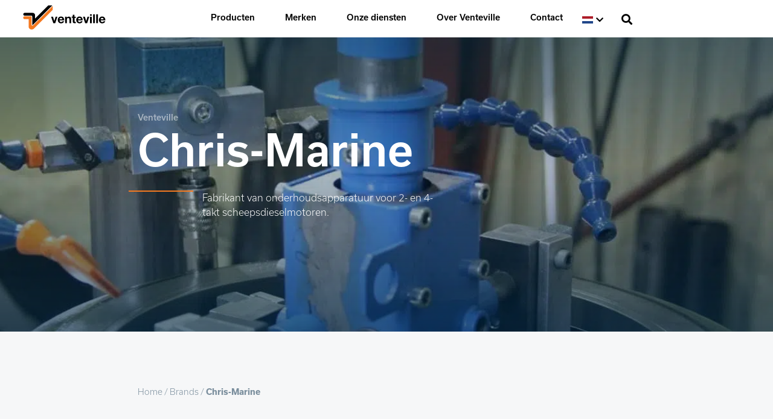

--- FILE ---
content_type: text/html; charset=UTF-8
request_url: https://www.venteville.com/nl/product_brand/chris-marine-nl/
body_size: 49121
content:
<!doctype html>
<html lang="nl-NL">
<head><meta charset="UTF-8"><script>if(navigator.userAgent.match(/MSIE|Internet Explorer/i)||navigator.userAgent.match(/Trident\/7\..*?rv:11/i)){var href=document.location.href;if(!href.match(/[?&]nowprocket/)){if(href.indexOf("?")==-1){if(href.indexOf("#")==-1){document.location.href=href+"?nowprocket=1"}else{document.location.href=href.replace("#","?nowprocket=1#")}}else{if(href.indexOf("#")==-1){document.location.href=href+"&nowprocket=1"}else{document.location.href=href.replace("#","&nowprocket=1#")}}}}</script><script>(()=>{class RocketLazyLoadScripts{constructor(){this.v="2.0.4",this.userEvents=["keydown","keyup","mousedown","mouseup","mousemove","mouseover","mouseout","touchmove","touchstart","touchend","touchcancel","wheel","click","dblclick","input"],this.attributeEvents=["onblur","onclick","oncontextmenu","ondblclick","onfocus","onmousedown","onmouseenter","onmouseleave","onmousemove","onmouseout","onmouseover","onmouseup","onmousewheel","onscroll","onsubmit"]}async t(){this.i(),this.o(),/iP(ad|hone)/.test(navigator.userAgent)&&this.h(),this.u(),this.l(this),this.m(),this.k(this),this.p(this),this._(),await Promise.all([this.R(),this.L()]),this.lastBreath=Date.now(),this.S(this),this.P(),this.D(),this.O(),this.M(),await this.C(this.delayedScripts.normal),await this.C(this.delayedScripts.defer),await this.C(this.delayedScripts.async),await this.T(),await this.F(),await this.j(),await this.A(),window.dispatchEvent(new Event("rocket-allScriptsLoaded")),this.everythingLoaded=!0,this.lastTouchEnd&&await new Promise(t=>setTimeout(t,500-Date.now()+this.lastTouchEnd)),this.I(),this.H(),this.U(),this.W()}i(){this.CSPIssue=sessionStorage.getItem("rocketCSPIssue"),document.addEventListener("securitypolicyviolation",t=>{this.CSPIssue||"script-src-elem"!==t.violatedDirective||"data"!==t.blockedURI||(this.CSPIssue=!0,sessionStorage.setItem("rocketCSPIssue",!0))},{isRocket:!0})}o(){window.addEventListener("pageshow",t=>{this.persisted=t.persisted,this.realWindowLoadedFired=!0},{isRocket:!0}),window.addEventListener("pagehide",()=>{this.onFirstUserAction=null},{isRocket:!0})}h(){let t;function e(e){t=e}window.addEventListener("touchstart",e,{isRocket:!0}),window.addEventListener("touchend",function i(o){o.changedTouches[0]&&t.changedTouches[0]&&Math.abs(o.changedTouches[0].pageX-t.changedTouches[0].pageX)<10&&Math.abs(o.changedTouches[0].pageY-t.changedTouches[0].pageY)<10&&o.timeStamp-t.timeStamp<200&&(window.removeEventListener("touchstart",e,{isRocket:!0}),window.removeEventListener("touchend",i,{isRocket:!0}),"INPUT"===o.target.tagName&&"text"===o.target.type||(o.target.dispatchEvent(new TouchEvent("touchend",{target:o.target,bubbles:!0})),o.target.dispatchEvent(new MouseEvent("mouseover",{target:o.target,bubbles:!0})),o.target.dispatchEvent(new PointerEvent("click",{target:o.target,bubbles:!0,cancelable:!0,detail:1,clientX:o.changedTouches[0].clientX,clientY:o.changedTouches[0].clientY})),event.preventDefault()))},{isRocket:!0})}q(t){this.userActionTriggered||("mousemove"!==t.type||this.firstMousemoveIgnored?"keyup"===t.type||"mouseover"===t.type||"mouseout"===t.type||(this.userActionTriggered=!0,this.onFirstUserAction&&this.onFirstUserAction()):this.firstMousemoveIgnored=!0),"click"===t.type&&t.preventDefault(),t.stopPropagation(),t.stopImmediatePropagation(),"touchstart"===this.lastEvent&&"touchend"===t.type&&(this.lastTouchEnd=Date.now()),"click"===t.type&&(this.lastTouchEnd=0),this.lastEvent=t.type,t.composedPath&&t.composedPath()[0].getRootNode()instanceof ShadowRoot&&(t.rocketTarget=t.composedPath()[0]),this.savedUserEvents.push(t)}u(){this.savedUserEvents=[],this.userEventHandler=this.q.bind(this),this.userEvents.forEach(t=>window.addEventListener(t,this.userEventHandler,{passive:!1,isRocket:!0})),document.addEventListener("visibilitychange",this.userEventHandler,{isRocket:!0})}U(){this.userEvents.forEach(t=>window.removeEventListener(t,this.userEventHandler,{passive:!1,isRocket:!0})),document.removeEventListener("visibilitychange",this.userEventHandler,{isRocket:!0}),this.savedUserEvents.forEach(t=>{(t.rocketTarget||t.target).dispatchEvent(new window[t.constructor.name](t.type,t))})}m(){const t="return false",e=Array.from(this.attributeEvents,t=>"data-rocket-"+t),i="["+this.attributeEvents.join("],[")+"]",o="[data-rocket-"+this.attributeEvents.join("],[data-rocket-")+"]",s=(e,i,o)=>{o&&o!==t&&(e.setAttribute("data-rocket-"+i,o),e["rocket"+i]=new Function("event",o),e.setAttribute(i,t))};new MutationObserver(t=>{for(const n of t)"attributes"===n.type&&(n.attributeName.startsWith("data-rocket-")||this.everythingLoaded?n.attributeName.startsWith("data-rocket-")&&this.everythingLoaded&&this.N(n.target,n.attributeName.substring(12)):s(n.target,n.attributeName,n.target.getAttribute(n.attributeName))),"childList"===n.type&&n.addedNodes.forEach(t=>{if(t.nodeType===Node.ELEMENT_NODE)if(this.everythingLoaded)for(const i of[t,...t.querySelectorAll(o)])for(const t of i.getAttributeNames())e.includes(t)&&this.N(i,t.substring(12));else for(const e of[t,...t.querySelectorAll(i)])for(const t of e.getAttributeNames())this.attributeEvents.includes(t)&&s(e,t,e.getAttribute(t))})}).observe(document,{subtree:!0,childList:!0,attributeFilter:[...this.attributeEvents,...e]})}I(){this.attributeEvents.forEach(t=>{document.querySelectorAll("[data-rocket-"+t+"]").forEach(e=>{this.N(e,t)})})}N(t,e){const i=t.getAttribute("data-rocket-"+e);i&&(t.setAttribute(e,i),t.removeAttribute("data-rocket-"+e))}k(t){Object.defineProperty(HTMLElement.prototype,"onclick",{get(){return this.rocketonclick||null},set(e){this.rocketonclick=e,this.setAttribute(t.everythingLoaded?"onclick":"data-rocket-onclick","this.rocketonclick(event)")}})}S(t){function e(e,i){let o=e[i];e[i]=null,Object.defineProperty(e,i,{get:()=>o,set(s){t.everythingLoaded?o=s:e["rocket"+i]=o=s}})}e(document,"onreadystatechange"),e(window,"onload"),e(window,"onpageshow");try{Object.defineProperty(document,"readyState",{get:()=>t.rocketReadyState,set(e){t.rocketReadyState=e},configurable:!0}),document.readyState="loading"}catch(t){console.log("WPRocket DJE readyState conflict, bypassing")}}l(t){this.originalAddEventListener=EventTarget.prototype.addEventListener,this.originalRemoveEventListener=EventTarget.prototype.removeEventListener,this.savedEventListeners=[],EventTarget.prototype.addEventListener=function(e,i,o){o&&o.isRocket||!t.B(e,this)&&!t.userEvents.includes(e)||t.B(e,this)&&!t.userActionTriggered||e.startsWith("rocket-")||t.everythingLoaded?t.originalAddEventListener.call(this,e,i,o):(t.savedEventListeners.push({target:this,remove:!1,type:e,func:i,options:o}),"mouseenter"!==e&&"mouseleave"!==e||t.originalAddEventListener.call(this,e,t.savedUserEvents.push,o))},EventTarget.prototype.removeEventListener=function(e,i,o){o&&o.isRocket||!t.B(e,this)&&!t.userEvents.includes(e)||t.B(e,this)&&!t.userActionTriggered||e.startsWith("rocket-")||t.everythingLoaded?t.originalRemoveEventListener.call(this,e,i,o):t.savedEventListeners.push({target:this,remove:!0,type:e,func:i,options:o})}}J(t,e){this.savedEventListeners=this.savedEventListeners.filter(i=>{let o=i.type,s=i.target||window;return e!==o||t!==s||(this.B(o,s)&&(i.type="rocket-"+o),this.$(i),!1)})}H(){EventTarget.prototype.addEventListener=this.originalAddEventListener,EventTarget.prototype.removeEventListener=this.originalRemoveEventListener,this.savedEventListeners.forEach(t=>this.$(t))}$(t){t.remove?this.originalRemoveEventListener.call(t.target,t.type,t.func,t.options):this.originalAddEventListener.call(t.target,t.type,t.func,t.options)}p(t){let e;function i(e){return t.everythingLoaded?e:e.split(" ").map(t=>"load"===t||t.startsWith("load.")?"rocket-jquery-load":t).join(" ")}function o(o){function s(e){const s=o.fn[e];o.fn[e]=o.fn.init.prototype[e]=function(){return this[0]===window&&t.userActionTriggered&&("string"==typeof arguments[0]||arguments[0]instanceof String?arguments[0]=i(arguments[0]):"object"==typeof arguments[0]&&Object.keys(arguments[0]).forEach(t=>{const e=arguments[0][t];delete arguments[0][t],arguments[0][i(t)]=e})),s.apply(this,arguments),this}}if(o&&o.fn&&!t.allJQueries.includes(o)){const e={DOMContentLoaded:[],"rocket-DOMContentLoaded":[]};for(const t in e)document.addEventListener(t,()=>{e[t].forEach(t=>t())},{isRocket:!0});o.fn.ready=o.fn.init.prototype.ready=function(i){function s(){parseInt(o.fn.jquery)>2?setTimeout(()=>i.bind(document)(o)):i.bind(document)(o)}return"function"==typeof i&&(t.realDomReadyFired?!t.userActionTriggered||t.fauxDomReadyFired?s():e["rocket-DOMContentLoaded"].push(s):e.DOMContentLoaded.push(s)),o([])},s("on"),s("one"),s("off"),t.allJQueries.push(o)}e=o}t.allJQueries=[],o(window.jQuery),Object.defineProperty(window,"jQuery",{get:()=>e,set(t){o(t)}})}P(){const t=new Map;document.write=document.writeln=function(e){const i=document.currentScript,o=document.createRange(),s=i.parentElement;let n=t.get(i);void 0===n&&(n=i.nextSibling,t.set(i,n));const c=document.createDocumentFragment();o.setStart(c,0),c.appendChild(o.createContextualFragment(e)),s.insertBefore(c,n)}}async R(){return new Promise(t=>{this.userActionTriggered?t():this.onFirstUserAction=t})}async L(){return new Promise(t=>{document.addEventListener("DOMContentLoaded",()=>{this.realDomReadyFired=!0,t()},{isRocket:!0})})}async j(){return this.realWindowLoadedFired?Promise.resolve():new Promise(t=>{window.addEventListener("load",t,{isRocket:!0})})}M(){this.pendingScripts=[];this.scriptsMutationObserver=new MutationObserver(t=>{for(const e of t)e.addedNodes.forEach(t=>{"SCRIPT"!==t.tagName||t.noModule||t.isWPRocket||this.pendingScripts.push({script:t,promise:new Promise(e=>{const i=()=>{const i=this.pendingScripts.findIndex(e=>e.script===t);i>=0&&this.pendingScripts.splice(i,1),e()};t.addEventListener("load",i,{isRocket:!0}),t.addEventListener("error",i,{isRocket:!0}),setTimeout(i,1e3)})})})}),this.scriptsMutationObserver.observe(document,{childList:!0,subtree:!0})}async F(){await this.X(),this.pendingScripts.length?(await this.pendingScripts[0].promise,await this.F()):this.scriptsMutationObserver.disconnect()}D(){this.delayedScripts={normal:[],async:[],defer:[]},document.querySelectorAll("script[type$=rocketlazyloadscript]").forEach(t=>{t.hasAttribute("data-rocket-src")?t.hasAttribute("async")&&!1!==t.async?this.delayedScripts.async.push(t):t.hasAttribute("defer")&&!1!==t.defer||"module"===t.getAttribute("data-rocket-type")?this.delayedScripts.defer.push(t):this.delayedScripts.normal.push(t):this.delayedScripts.normal.push(t)})}async _(){await this.L();let t=[];document.querySelectorAll("script[type$=rocketlazyloadscript][data-rocket-src]").forEach(e=>{let i=e.getAttribute("data-rocket-src");if(i&&!i.startsWith("data:")){i.startsWith("//")&&(i=location.protocol+i);try{const o=new URL(i).origin;o!==location.origin&&t.push({src:o,crossOrigin:e.crossOrigin||"module"===e.getAttribute("data-rocket-type")})}catch(t){}}}),t=[...new Map(t.map(t=>[JSON.stringify(t),t])).values()],this.Y(t,"preconnect")}async G(t){if(await this.K(),!0!==t.noModule||!("noModule"in HTMLScriptElement.prototype))return new Promise(e=>{let i;function o(){(i||t).setAttribute("data-rocket-status","executed"),e()}try{if(navigator.userAgent.includes("Firefox/")||""===navigator.vendor||this.CSPIssue)i=document.createElement("script"),[...t.attributes].forEach(t=>{let e=t.nodeName;"type"!==e&&("data-rocket-type"===e&&(e="type"),"data-rocket-src"===e&&(e="src"),i.setAttribute(e,t.nodeValue))}),t.text&&(i.text=t.text),t.nonce&&(i.nonce=t.nonce),i.hasAttribute("src")?(i.addEventListener("load",o,{isRocket:!0}),i.addEventListener("error",()=>{i.setAttribute("data-rocket-status","failed-network"),e()},{isRocket:!0}),setTimeout(()=>{i.isConnected||e()},1)):(i.text=t.text,o()),i.isWPRocket=!0,t.parentNode.replaceChild(i,t);else{const i=t.getAttribute("data-rocket-type"),s=t.getAttribute("data-rocket-src");i?(t.type=i,t.removeAttribute("data-rocket-type")):t.removeAttribute("type"),t.addEventListener("load",o,{isRocket:!0}),t.addEventListener("error",i=>{this.CSPIssue&&i.target.src.startsWith("data:")?(console.log("WPRocket: CSP fallback activated"),t.removeAttribute("src"),this.G(t).then(e)):(t.setAttribute("data-rocket-status","failed-network"),e())},{isRocket:!0}),s?(t.fetchPriority="high",t.removeAttribute("data-rocket-src"),t.src=s):t.src="data:text/javascript;base64,"+window.btoa(unescape(encodeURIComponent(t.text)))}}catch(i){t.setAttribute("data-rocket-status","failed-transform"),e()}});t.setAttribute("data-rocket-status","skipped")}async C(t){const e=t.shift();return e?(e.isConnected&&await this.G(e),this.C(t)):Promise.resolve()}O(){this.Y([...this.delayedScripts.normal,...this.delayedScripts.defer,...this.delayedScripts.async],"preload")}Y(t,e){this.trash=this.trash||[];let i=!0;var o=document.createDocumentFragment();t.forEach(t=>{const s=t.getAttribute&&t.getAttribute("data-rocket-src")||t.src;if(s&&!s.startsWith("data:")){const n=document.createElement("link");n.href=s,n.rel=e,"preconnect"!==e&&(n.as="script",n.fetchPriority=i?"high":"low"),t.getAttribute&&"module"===t.getAttribute("data-rocket-type")&&(n.crossOrigin=!0),t.crossOrigin&&(n.crossOrigin=t.crossOrigin),t.integrity&&(n.integrity=t.integrity),t.nonce&&(n.nonce=t.nonce),o.appendChild(n),this.trash.push(n),i=!1}}),document.head.appendChild(o)}W(){this.trash.forEach(t=>t.remove())}async T(){try{document.readyState="interactive"}catch(t){}this.fauxDomReadyFired=!0;try{await this.K(),this.J(document,"readystatechange"),document.dispatchEvent(new Event("rocket-readystatechange")),await this.K(),document.rocketonreadystatechange&&document.rocketonreadystatechange(),await this.K(),this.J(document,"DOMContentLoaded"),document.dispatchEvent(new Event("rocket-DOMContentLoaded")),await this.K(),this.J(window,"DOMContentLoaded"),window.dispatchEvent(new Event("rocket-DOMContentLoaded"))}catch(t){console.error(t)}}async A(){try{document.readyState="complete"}catch(t){}try{await this.K(),this.J(document,"readystatechange"),document.dispatchEvent(new Event("rocket-readystatechange")),await this.K(),document.rocketonreadystatechange&&document.rocketonreadystatechange(),await this.K(),this.J(window,"load"),window.dispatchEvent(new Event("rocket-load")),await this.K(),window.rocketonload&&window.rocketonload(),await this.K(),this.allJQueries.forEach(t=>t(window).trigger("rocket-jquery-load")),await this.K(),this.J(window,"pageshow");const t=new Event("rocket-pageshow");t.persisted=this.persisted,window.dispatchEvent(t),await this.K(),window.rocketonpageshow&&window.rocketonpageshow({persisted:this.persisted})}catch(t){console.error(t)}}async K(){Date.now()-this.lastBreath>45&&(await this.X(),this.lastBreath=Date.now())}async X(){return document.hidden?new Promise(t=>setTimeout(t)):new Promise(t=>requestAnimationFrame(t))}B(t,e){return e===document&&"readystatechange"===t||(e===document&&"DOMContentLoaded"===t||(e===window&&"DOMContentLoaded"===t||(e===window&&"load"===t||e===window&&"pageshow"===t)))}static run(){(new RocketLazyLoadScripts).t()}}RocketLazyLoadScripts.run()})();</script>
	
	<meta http-equiv="X-UA-Compatible" content="IE=edge">
	<meta name="viewport" content="width=device-width, initial-scale=1">
	<link rel="profile" href="https://gmpg.org/xfn/11">
	<meta name='robots' content='index, follow, max-image-preview:large, max-snippet:-1, max-video-preview:-1' />

	<!-- This site is optimized with the Yoast SEO plugin v26.7 - https://yoast.com/wordpress/plugins/seo/ -->
	<title>Chris-Marine - Available at Venteville</title>
<link data-rocket-prefetch href="https://www.gstatic.com" rel="dns-prefetch">
<link data-rocket-prefetch href="https://use.typekit.net" rel="dns-prefetch">
<link data-rocket-prefetch href="https://www.googletagmanager.com" rel="dns-prefetch">
<link data-rocket-prefetch href="https://www.google.com" rel="dns-prefetch">
<link crossorigin data-rocket-preload as="font" href="https://www.venteville.com/wp-content/themes/venteville/assets/css/webfonts/fa-brands-400.woff2" rel="preload">
<link crossorigin data-rocket-preload as="font" href="https://www.venteville.com/wp-content/themes/venteville/assets/css/webfonts/fa-regular-400.woff2" rel="preload">
<link crossorigin data-rocket-preload as="font" href="https://www.venteville.com/wp-content/themes/venteville/assets/css/webfonts/fa-solid-900.woff2" rel="preload">
<link crossorigin data-rocket-preload as="font" href="https://use.typekit.net/af/4e8f1c/00000000000000000001771b/27/l?primer=7cdcb44be4a7db8877ffa5c0007b8dd865b3bbc383831fe2ea177f62257a9191&#038;fvd=n4&#038;v=3" rel="preload">
<link crossorigin data-rocket-preload as="font" href="https://use.typekit.net/af/393a58/00000000000000000001771d/27/l?primer=7cdcb44be4a7db8877ffa5c0007b8dd865b3bbc383831fe2ea177f62257a9191&#038;fvd=n6&#038;v=3" rel="preload">
<link crossorigin data-rocket-preload as="font" href="https://use.typekit.net/af/8d84f0/00000000000000000001771f/27/l?primer=7cdcb44be4a7db8877ffa5c0007b8dd865b3bbc383831fe2ea177f62257a9191&#038;fvd=n3&#038;v=3" rel="preload">
<link crossorigin data-rocket-preload as="font" href="https://use.typekit.net/af/625a3c/000000000000000000017724/27/l?primer=7cdcb44be4a7db8877ffa5c0007b8dd865b3bbc383831fe2ea177f62257a9191&#038;fvd=n7&#038;v=3" rel="preload">
<style id="wpr-usedcss">img:is([sizes=auto i],[sizes^="auto," i]){contain-intrinsic-size:3000px 1500px}:where(.wp-block-button__link){border-radius:9999px;box-shadow:none;padding:calc(.667em + 2px) calc(1.333em + 2px);text-decoration:none}:root :where(.wp-block-button .wp-block-button__link.is-style-outline),:root :where(.wp-block-button.is-style-outline>.wp-block-button__link){border:2px solid;padding:.667em 1.333em}:root :where(.wp-block-button .wp-block-button__link.is-style-outline:not(.has-text-color)),:root :where(.wp-block-button.is-style-outline>.wp-block-button__link:not(.has-text-color)){color:currentColor}:root :where(.wp-block-button .wp-block-button__link.is-style-outline:not(.has-background)),:root :where(.wp-block-button.is-style-outline>.wp-block-button__link:not(.has-background)){background-color:initial;background-image:none}:where(.wp-block-calendar table:not(.has-background) th){background:#ddd}:where(.wp-block-columns){margin-bottom:1.75em}:where(.wp-block-columns.has-background){padding:1.25em 2.375em}:where(.wp-block-post-comments input[type=submit]){border:none}:where(.wp-block-cover-image:not(.has-text-color)),:where(.wp-block-cover:not(.has-text-color)){color:#fff}:where(.wp-block-cover-image.is-light:not(.has-text-color)),:where(.wp-block-cover.is-light:not(.has-text-color)){color:#000}:root :where(.wp-block-cover h1:not(.has-text-color)),:root :where(.wp-block-cover h2:not(.has-text-color)),:root :where(.wp-block-cover h3:not(.has-text-color)),:root :where(.wp-block-cover h4:not(.has-text-color)),:root :where(.wp-block-cover h5:not(.has-text-color)),:root :where(.wp-block-cover h6:not(.has-text-color)),:root :where(.wp-block-cover p:not(.has-text-color)){color:inherit}:where(.wp-block-file){margin-bottom:1.5em}:where(.wp-block-file__button){border-radius:2em;display:inline-block;padding:.5em 1em}:where(.wp-block-file__button):is(a):active,:where(.wp-block-file__button):is(a):focus,:where(.wp-block-file__button):is(a):hover,:where(.wp-block-file__button):is(a):visited{box-shadow:none;color:#fff;opacity:.85;text-decoration:none}:where(.wp-block-group.wp-block-group-is-layout-constrained){position:relative}:root :where(.wp-block-image.is-style-rounded img,.wp-block-image .is-style-rounded img){border-radius:9999px}:where(.wp-block-latest-comments:not([style*=line-height] .wp-block-latest-comments__comment)){line-height:1.1}:where(.wp-block-latest-comments:not([style*=line-height] .wp-block-latest-comments__comment-excerpt p)){line-height:1.8}:root :where(.wp-block-latest-posts.is-grid){padding:0}:root :where(.wp-block-latest-posts.wp-block-latest-posts__list){padding-left:0}ul{box-sizing:border-box}:root :where(.wp-block-list.has-background){padding:1.25em 2.375em}:where(.wp-block-navigation.has-background .wp-block-navigation-item a:not(.wp-element-button)),:where(.wp-block-navigation.has-background .wp-block-navigation-submenu a:not(.wp-element-button)){padding:.5em 1em}:where(.wp-block-navigation .wp-block-navigation__submenu-container .wp-block-navigation-item a:not(.wp-element-button)),:where(.wp-block-navigation .wp-block-navigation__submenu-container .wp-block-navigation-submenu a:not(.wp-element-button)),:where(.wp-block-navigation .wp-block-navigation__submenu-container .wp-block-navigation-submenu button.wp-block-navigation-item__content),:where(.wp-block-navigation .wp-block-navigation__submenu-container .wp-block-pages-list__item button.wp-block-navigation-item__content){padding:.5em 1em}:root :where(p.has-background){padding:1.25em 2.375em}:where(p.has-text-color:not(.has-link-color)) a{color:inherit}:where(.wp-block-post-comments-form) input:not([type=submit]),:where(.wp-block-post-comments-form) textarea{border:1px solid #949494;font-family:inherit;font-size:1em}:where(.wp-block-post-comments-form) input:where(:not([type=submit]):not([type=checkbox])),:where(.wp-block-post-comments-form) textarea{padding:calc(.667em + 2px)}:where(.wp-block-post-excerpt){box-sizing:border-box;margin-bottom:var(--wp--style--block-gap);margin-top:var(--wp--style--block-gap)}:where(.wp-block-preformatted.has-background){padding:1.25em 2.375em}:where(.wp-block-search__button){border:1px solid #ccc;padding:6px 10px}:where(.wp-block-search__input){font-family:inherit;font-size:inherit;font-style:inherit;font-weight:inherit;letter-spacing:inherit;line-height:inherit;text-transform:inherit}:where(.wp-block-search__button-inside .wp-block-search__inside-wrapper){border:1px solid #949494;box-sizing:border-box;padding:4px}:where(.wp-block-search__button-inside .wp-block-search__inside-wrapper) .wp-block-search__input{border:none;border-radius:0;padding:0 4px}:where(.wp-block-search__button-inside .wp-block-search__inside-wrapper) .wp-block-search__input:focus{outline:0}:where(.wp-block-search__button-inside .wp-block-search__inside-wrapper) :where(.wp-block-search__button){padding:4px 8px}:root :where(.wp-block-separator.is-style-dots){height:auto;line-height:1;text-align:center}:root :where(.wp-block-separator.is-style-dots):before{color:currentColor;content:"···";font-family:serif;font-size:1.5em;letter-spacing:2em;padding-left:2em}:root :where(.wp-block-site-logo.is-style-rounded){border-radius:9999px}:where(.wp-block-social-links:not(.is-style-logos-only)) .wp-social-link{background-color:#f0f0f0;color:#444}:where(.wp-block-social-links:not(.is-style-logos-only)) .wp-social-link-amazon{background-color:#f90;color:#fff}:where(.wp-block-social-links:not(.is-style-logos-only)) .wp-social-link-bandcamp{background-color:#1ea0c3;color:#fff}:where(.wp-block-social-links:not(.is-style-logos-only)) .wp-social-link-behance{background-color:#0757fe;color:#fff}:where(.wp-block-social-links:not(.is-style-logos-only)) .wp-social-link-bluesky{background-color:#0a7aff;color:#fff}:where(.wp-block-social-links:not(.is-style-logos-only)) .wp-social-link-codepen{background-color:#1e1f26;color:#fff}:where(.wp-block-social-links:not(.is-style-logos-only)) .wp-social-link-deviantart{background-color:#02e49b;color:#fff}:where(.wp-block-social-links:not(.is-style-logos-only)) .wp-social-link-discord{background-color:#5865f2;color:#fff}:where(.wp-block-social-links:not(.is-style-logos-only)) .wp-social-link-dribbble{background-color:#e94c89;color:#fff}:where(.wp-block-social-links:not(.is-style-logos-only)) .wp-social-link-dropbox{background-color:#4280ff;color:#fff}:where(.wp-block-social-links:not(.is-style-logos-only)) .wp-social-link-etsy{background-color:#f45800;color:#fff}:where(.wp-block-social-links:not(.is-style-logos-only)) .wp-social-link-facebook{background-color:#0866ff;color:#fff}:where(.wp-block-social-links:not(.is-style-logos-only)) .wp-social-link-fivehundredpx{background-color:#000;color:#fff}:where(.wp-block-social-links:not(.is-style-logos-only)) .wp-social-link-flickr{background-color:#0461dd;color:#fff}:where(.wp-block-social-links:not(.is-style-logos-only)) .wp-social-link-foursquare{background-color:#e65678;color:#fff}:where(.wp-block-social-links:not(.is-style-logos-only)) .wp-social-link-github{background-color:#24292d;color:#fff}:where(.wp-block-social-links:not(.is-style-logos-only)) .wp-social-link-goodreads{background-color:#eceadd;color:#382110}:where(.wp-block-social-links:not(.is-style-logos-only)) .wp-social-link-google{background-color:#ea4434;color:#fff}:where(.wp-block-social-links:not(.is-style-logos-only)) .wp-social-link-gravatar{background-color:#1d4fc4;color:#fff}:where(.wp-block-social-links:not(.is-style-logos-only)) .wp-social-link-instagram{background-color:#f00075;color:#fff}:where(.wp-block-social-links:not(.is-style-logos-only)) .wp-social-link-lastfm{background-color:#e21b24;color:#fff}:where(.wp-block-social-links:not(.is-style-logos-only)) .wp-social-link-linkedin{background-color:#0d66c2;color:#fff}:where(.wp-block-social-links:not(.is-style-logos-only)) .wp-social-link-mastodon{background-color:#3288d4;color:#fff}:where(.wp-block-social-links:not(.is-style-logos-only)) .wp-social-link-medium{background-color:#000;color:#fff}:where(.wp-block-social-links:not(.is-style-logos-only)) .wp-social-link-meetup{background-color:#f6405f;color:#fff}:where(.wp-block-social-links:not(.is-style-logos-only)) .wp-social-link-patreon{background-color:#000;color:#fff}:where(.wp-block-social-links:not(.is-style-logos-only)) .wp-social-link-pinterest{background-color:#e60122;color:#fff}:where(.wp-block-social-links:not(.is-style-logos-only)) .wp-social-link-pocket{background-color:#ef4155;color:#fff}:where(.wp-block-social-links:not(.is-style-logos-only)) .wp-social-link-reddit{background-color:#ff4500;color:#fff}:where(.wp-block-social-links:not(.is-style-logos-only)) .wp-social-link-skype{background-color:#0478d7;color:#fff}:where(.wp-block-social-links:not(.is-style-logos-only)) .wp-social-link-snapchat{background-color:#fefc00;color:#fff;stroke:#000}:where(.wp-block-social-links:not(.is-style-logos-only)) .wp-social-link-soundcloud{background-color:#ff5600;color:#fff}:where(.wp-block-social-links:not(.is-style-logos-only)) .wp-social-link-spotify{background-color:#1bd760;color:#fff}:where(.wp-block-social-links:not(.is-style-logos-only)) .wp-social-link-telegram{background-color:#2aabee;color:#fff}:where(.wp-block-social-links:not(.is-style-logos-only)) .wp-social-link-threads{background-color:#000;color:#fff}:where(.wp-block-social-links:not(.is-style-logos-only)) .wp-social-link-tiktok{background-color:#000;color:#fff}:where(.wp-block-social-links:not(.is-style-logos-only)) .wp-social-link-tumblr{background-color:#011835;color:#fff}:where(.wp-block-social-links:not(.is-style-logos-only)) .wp-social-link-twitch{background-color:#6440a4;color:#fff}:where(.wp-block-social-links:not(.is-style-logos-only)) .wp-social-link-twitter{background-color:#1da1f2;color:#fff}:where(.wp-block-social-links:not(.is-style-logos-only)) .wp-social-link-vimeo{background-color:#1eb7ea;color:#fff}:where(.wp-block-social-links:not(.is-style-logos-only)) .wp-social-link-vk{background-color:#4680c2;color:#fff}:where(.wp-block-social-links:not(.is-style-logos-only)) .wp-social-link-wordpress{background-color:#3499cd;color:#fff}:where(.wp-block-social-links:not(.is-style-logos-only)) .wp-social-link-whatsapp{background-color:#25d366;color:#fff}:where(.wp-block-social-links:not(.is-style-logos-only)) .wp-social-link-x{background-color:#000;color:#fff}:where(.wp-block-social-links:not(.is-style-logos-only)) .wp-social-link-yelp{background-color:#d32422;color:#fff}:where(.wp-block-social-links:not(.is-style-logos-only)) .wp-social-link-youtube{background-color:red;color:#fff}:where(.wp-block-social-links.is-style-logos-only) .wp-social-link{background:0 0}:where(.wp-block-social-links.is-style-logos-only) .wp-social-link svg{height:1.25em;width:1.25em}:where(.wp-block-social-links.is-style-logos-only) .wp-social-link-amazon{color:#f90}:where(.wp-block-social-links.is-style-logos-only) .wp-social-link-bandcamp{color:#1ea0c3}:where(.wp-block-social-links.is-style-logos-only) .wp-social-link-behance{color:#0757fe}:where(.wp-block-social-links.is-style-logos-only) .wp-social-link-bluesky{color:#0a7aff}:where(.wp-block-social-links.is-style-logos-only) .wp-social-link-codepen{color:#1e1f26}:where(.wp-block-social-links.is-style-logos-only) .wp-social-link-deviantart{color:#02e49b}:where(.wp-block-social-links.is-style-logos-only) .wp-social-link-discord{color:#5865f2}:where(.wp-block-social-links.is-style-logos-only) .wp-social-link-dribbble{color:#e94c89}:where(.wp-block-social-links.is-style-logos-only) .wp-social-link-dropbox{color:#4280ff}:where(.wp-block-social-links.is-style-logos-only) .wp-social-link-etsy{color:#f45800}:where(.wp-block-social-links.is-style-logos-only) .wp-social-link-facebook{color:#0866ff}:where(.wp-block-social-links.is-style-logos-only) .wp-social-link-fivehundredpx{color:#000}:where(.wp-block-social-links.is-style-logos-only) .wp-social-link-flickr{color:#0461dd}:where(.wp-block-social-links.is-style-logos-only) .wp-social-link-foursquare{color:#e65678}:where(.wp-block-social-links.is-style-logos-only) .wp-social-link-github{color:#24292d}:where(.wp-block-social-links.is-style-logos-only) .wp-social-link-goodreads{color:#382110}:where(.wp-block-social-links.is-style-logos-only) .wp-social-link-google{color:#ea4434}:where(.wp-block-social-links.is-style-logos-only) .wp-social-link-gravatar{color:#1d4fc4}:where(.wp-block-social-links.is-style-logos-only) .wp-social-link-instagram{color:#f00075}:where(.wp-block-social-links.is-style-logos-only) .wp-social-link-lastfm{color:#e21b24}:where(.wp-block-social-links.is-style-logos-only) .wp-social-link-linkedin{color:#0d66c2}:where(.wp-block-social-links.is-style-logos-only) .wp-social-link-mastodon{color:#3288d4}:where(.wp-block-social-links.is-style-logos-only) .wp-social-link-medium{color:#000}:where(.wp-block-social-links.is-style-logos-only) .wp-social-link-meetup{color:#f6405f}:where(.wp-block-social-links.is-style-logos-only) .wp-social-link-patreon{color:#000}:where(.wp-block-social-links.is-style-logos-only) .wp-social-link-pinterest{color:#e60122}:where(.wp-block-social-links.is-style-logos-only) .wp-social-link-pocket{color:#ef4155}:where(.wp-block-social-links.is-style-logos-only) .wp-social-link-reddit{color:#ff4500}:where(.wp-block-social-links.is-style-logos-only) .wp-social-link-skype{color:#0478d7}:where(.wp-block-social-links.is-style-logos-only) .wp-social-link-snapchat{color:#fff;stroke:#000}:where(.wp-block-social-links.is-style-logos-only) .wp-social-link-soundcloud{color:#ff5600}:where(.wp-block-social-links.is-style-logos-only) .wp-social-link-spotify{color:#1bd760}:where(.wp-block-social-links.is-style-logos-only) .wp-social-link-telegram{color:#2aabee}:where(.wp-block-social-links.is-style-logos-only) .wp-social-link-threads{color:#000}:where(.wp-block-social-links.is-style-logos-only) .wp-social-link-tiktok{color:#000}:where(.wp-block-social-links.is-style-logos-only) .wp-social-link-tumblr{color:#011835}:where(.wp-block-social-links.is-style-logos-only) .wp-social-link-twitch{color:#6440a4}:where(.wp-block-social-links.is-style-logos-only) .wp-social-link-twitter{color:#1da1f2}:where(.wp-block-social-links.is-style-logos-only) .wp-social-link-vimeo{color:#1eb7ea}:where(.wp-block-social-links.is-style-logos-only) .wp-social-link-vk{color:#4680c2}:where(.wp-block-social-links.is-style-logos-only) .wp-social-link-whatsapp{color:#25d366}:where(.wp-block-social-links.is-style-logos-only) .wp-social-link-wordpress{color:#3499cd}:where(.wp-block-social-links.is-style-logos-only) .wp-social-link-x{color:#000}:where(.wp-block-social-links.is-style-logos-only) .wp-social-link-yelp{color:#d32422}:where(.wp-block-social-links.is-style-logos-only) .wp-social-link-youtube{color:red}:root :where(.wp-block-social-links .wp-social-link a){padding:.25em}:root :where(.wp-block-social-links.is-style-logos-only .wp-social-link a){padding:0}:root :where(.wp-block-social-links.is-style-pill-shape .wp-social-link a){padding-left:.6666666667em;padding-right:.6666666667em}:root :where(.wp-block-tag-cloud.is-style-outline){display:flex;flex-wrap:wrap;gap:1ch}:root :where(.wp-block-tag-cloud.is-style-outline a){border:1px solid;font-size:unset!important;margin-right:0;padding:1ch 2ch;text-decoration:none!important}:root :where(.wp-block-table-of-contents){box-sizing:border-box}:where(.wp-block-term-description){box-sizing:border-box;margin-bottom:var(--wp--style--block-gap);margin-top:var(--wp--style--block-gap)}:where(pre.wp-block-verse){font-family:inherit}:root{--wp--preset--font-size--normal:16px;--wp--preset--font-size--huge:42px}.screen-reader-text{border:0;clip-path:inset(50%);height:1px;margin:-1px;overflow:hidden;padding:0;position:absolute;width:1px;word-wrap:normal!important}.screen-reader-text:focus{background-color:#ddd;clip-path:none;color:#444;display:block;font-size:1em;height:auto;left:5px;line-height:normal;padding:15px 23px 14px;text-decoration:none;top:5px;width:auto;z-index:100000}html :where(.has-border-color){border-style:solid}html :where([style*=border-top-color]){border-top-style:solid}html :where([style*=border-right-color]){border-right-style:solid}html :where([style*=border-bottom-color]){border-bottom-style:solid}html :where([style*=border-left-color]){border-left-style:solid}html :where([style*=border-width]){border-style:solid}html :where([style*=border-top-width]){border-top-style:solid}html :where([style*=border-right-width]){border-right-style:solid}html :where([style*=border-bottom-width]){border-bottom-style:solid}html :where([style*=border-left-width]){border-left-style:solid}html :where(img[class*=wp-image-]){height:auto;max-width:100%}:where(figure){margin:0 0 1em}html :where(.is-position-sticky){--wp-admin--admin-bar--position-offset:var(--wp-admin--admin-bar--height,0px)}@media screen and (max-width:600px){html :where(.is-position-sticky){--wp-admin--admin-bar--position-offset:0px}}:root :where(.wp-block-image figcaption){color:#555;font-size:13px;text-align:center}:where(.wp-block-group.has-background){padding:1.25em 2.375em}:root :where(.wp-block-template-part.has-background){margin-bottom:0;margin-top:0;padding:1.25em 2.375em}:root{--wp--preset--aspect-ratio--square:1;--wp--preset--aspect-ratio--4-3:4/3;--wp--preset--aspect-ratio--3-4:3/4;--wp--preset--aspect-ratio--3-2:3/2;--wp--preset--aspect-ratio--2-3:2/3;--wp--preset--aspect-ratio--16-9:16/9;--wp--preset--aspect-ratio--9-16:9/16;--wp--preset--color--black:#000000;--wp--preset--color--cyan-bluish-gray:#abb8c3;--wp--preset--color--white:#ffffff;--wp--preset--color--pale-pink:#f78da7;--wp--preset--color--vivid-red:#cf2e2e;--wp--preset--color--luminous-vivid-orange:#ff6900;--wp--preset--color--luminous-vivid-amber:#fcb900;--wp--preset--color--light-green-cyan:#7bdcb5;--wp--preset--color--vivid-green-cyan:#00d084;--wp--preset--color--pale-cyan-blue:#8ed1fc;--wp--preset--color--vivid-cyan-blue:#0693e3;--wp--preset--color--vivid-purple:#9b51e0;--wp--preset--gradient--vivid-cyan-blue-to-vivid-purple:linear-gradient(135deg,rgba(6, 147, 227, 1) 0%,rgb(155, 81, 224) 100%);--wp--preset--gradient--light-green-cyan-to-vivid-green-cyan:linear-gradient(135deg,rgb(122, 220, 180) 0%,rgb(0, 208, 130) 100%);--wp--preset--gradient--luminous-vivid-amber-to-luminous-vivid-orange:linear-gradient(135deg,rgba(252, 185, 0, 1) 0%,rgba(255, 105, 0, 1) 100%);--wp--preset--gradient--luminous-vivid-orange-to-vivid-red:linear-gradient(135deg,rgba(255, 105, 0, 1) 0%,rgb(207, 46, 46) 100%);--wp--preset--gradient--very-light-gray-to-cyan-bluish-gray:linear-gradient(135deg,rgb(238, 238, 238) 0%,rgb(169, 184, 195) 100%);--wp--preset--gradient--cool-to-warm-spectrum:linear-gradient(135deg,rgb(74, 234, 220) 0%,rgb(151, 120, 209) 20%,rgb(207, 42, 186) 40%,rgb(238, 44, 130) 60%,rgb(251, 105, 98) 80%,rgb(254, 248, 76) 100%);--wp--preset--gradient--blush-light-purple:linear-gradient(135deg,rgb(255, 206, 236) 0%,rgb(152, 150, 240) 100%);--wp--preset--gradient--blush-bordeaux:linear-gradient(135deg,rgb(254, 205, 165) 0%,rgb(254, 45, 45) 50%,rgb(107, 0, 62) 100%);--wp--preset--gradient--luminous-dusk:linear-gradient(135deg,rgb(255, 203, 112) 0%,rgb(199, 81, 192) 50%,rgb(65, 88, 208) 100%);--wp--preset--gradient--pale-ocean:linear-gradient(135deg,rgb(255, 245, 203) 0%,rgb(182, 227, 212) 50%,rgb(51, 167, 181) 100%);--wp--preset--gradient--electric-grass:linear-gradient(135deg,rgb(202, 248, 128) 0%,rgb(113, 206, 126) 100%);--wp--preset--gradient--midnight:linear-gradient(135deg,rgb(2, 3, 129) 0%,rgb(40, 116, 252) 100%);--wp--preset--font-size--small:13px;--wp--preset--font-size--medium:20px;--wp--preset--font-size--large:36px;--wp--preset--font-size--x-large:42px;--wp--preset--spacing--20:0.44rem;--wp--preset--spacing--30:0.67rem;--wp--preset--spacing--40:1rem;--wp--preset--spacing--50:1.5rem;--wp--preset--spacing--60:2.25rem;--wp--preset--spacing--70:3.38rem;--wp--preset--spacing--80:5.06rem;--wp--preset--shadow--natural:6px 6px 9px rgba(0, 0, 0, .2);--wp--preset--shadow--deep:12px 12px 50px rgba(0, 0, 0, .4);--wp--preset--shadow--sharp:6px 6px 0px rgba(0, 0, 0, .2);--wp--preset--shadow--outlined:6px 6px 0px -3px rgba(255, 255, 255, 1),6px 6px rgba(0, 0, 0, 1);--wp--preset--shadow--crisp:6px 6px 0px rgba(0, 0, 0, 1)}:where(.is-layout-flex){gap:.5em}:where(.is-layout-grid){gap:.5em}:where(.wp-block-post-template.is-layout-flex){gap:1.25em}:where(.wp-block-post-template.is-layout-grid){gap:1.25em}:where(.wp-block-columns.is-layout-flex){gap:2em}:where(.wp-block-columns.is-layout-grid){gap:2em}:root :where(.wp-block-pullquote){font-size:1.5em;line-height:1.6}#cookie-notice,#cookie-notice .cn-button:not(.cn-button-custom){font-family:-apple-system,BlinkMacSystemFont,Arial,Roboto,"Helvetica Neue",sans-serif;font-weight:400;font-size:13px;text-align:center}#cookie-notice{position:fixed;min-width:100%;height:auto;z-index:100000;letter-spacing:0;line-height:20px;left:0}#cookie-notice,#cookie-notice *{-webkit-box-sizing:border-box;-moz-box-sizing:border-box;box-sizing:border-box}#cookie-notice.cn-animated{-webkit-animation-duration:.5s!important;animation-duration:.5s!important;-webkit-animation-fill-mode:both;animation-fill-mode:both}#cookie-notice .cookie-notice-container{display:block}#cookie-notice.cookie-notice-hidden .cookie-notice-container{display:none}.cn-position-bottom{bottom:0}.cookie-notice-container{padding:15px 30px;text-align:center;width:100%;z-index:2}.cn-close-icon{position:absolute;right:15px;top:50%;margin-top:-10px;width:15px;height:15px;opacity:.5;padding:10px;outline:0;cursor:pointer}.cn-close-icon:hover{opacity:1}.cn-close-icon:after,.cn-close-icon:before{position:absolute;content:' ';height:15px;width:2px;top:3px;background-color:grey}.cn-close-icon:before{transform:rotate(45deg)}.cn-close-icon:after{transform:rotate(-45deg)}#cookie-notice .cn-revoke-cookie{margin:0}#cookie-notice .cn-button{margin:0 0 0 10px;display:inline-block}#cookie-notice .cn-button:not(.cn-button-custom){letter-spacing:.25px;margin:0 0 0 10px;text-transform:none;display:inline-block;cursor:pointer;touch-action:manipulation;white-space:nowrap;outline:0;box-shadow:none;text-shadow:none;border:none;-webkit-border-radius:3px;-moz-border-radius:3px;border-radius:3px;text-decoration:none;padding:8.5px 10px;line-height:1;color:inherit}.cn-text-container{margin:0 0 6px}.cn-buttons-container,.cn-text-container{display:inline-block}#cookie-notice.cookie-notice-visible.cn-effect-slide,#cookie-notice.cookie-revoke-visible.cn-effect-slide{-webkit-animation-name:slideInUp;animation-name:slideInUp}#cookie-notice.cn-effect-slide{-webkit-animation-name:slideOutDown;animation-name:slideOutDown}@-webkit-keyframes slideInUp{from{-webkit-transform:translate3d(0,100%,0);transform:translate3d(0,100%,0);visibility:visible}to{-webkit-transform:translate3d(0,0,0);transform:translate3d(0,0,0)}}@keyframes slideInUp{from{-webkit-transform:translate3d(0,100%,0);transform:translate3d(0,100%,0);visibility:visible}to{-webkit-transform:translate3d(0,0,0);transform:translate3d(0,0,0)}}@-webkit-keyframes slideOutDown{from{-webkit-transform:translate3d(0,0,0);transform:translate3d(0,0,0)}to{visibility:hidden;-webkit-transform:translate3d(0,100%,0);transform:translate3d(0,100%,0)}}@keyframes slideOutDown{from{-webkit-transform:translate3d(0,0,0);transform:translate3d(0,0,0)}to{visibility:hidden;-webkit-transform:translate3d(0,100%,0);transform:translate3d(0,100%,0)}}@media all and (max-width:900px){.cookie-notice-container #cn-notice-buttons,.cookie-notice-container #cn-notice-text{display:block}#cookie-notice .cn-button{margin:0 5px 5px}}@media all and (max-width:480px){.cookie-notice-container{padding:15px 25px}}.wpml-ls-menu-item .wpml-ls-flag{display:inline;vertical-align:baseline}.wpml-ls-menu-item .wpml-ls-flag+span{margin-left:.3em}ul .wpml-ls-menu-item a{display:flex;align-items:center}.wpfront-notification-bar{visibility:hidden;position:fixed;overflow:hidden;left:0;right:0;text-align:center;color:#fff;background-color:#000;z-index:99998}.wpfront-top-shadow{-webkit-box-shadow:0 -5px 5px 0 rgba(0,0,0,.75);-moz-box-shadow:0 -5px 5px 0 rgba(0,0,0,.75);box-shadow:0 -5px 5px 0 rgba(0,0,0,.75)}.wpfront-notification-bar.wpfront-fixed{position:fixed;z-index:99998;width:100%;display:flex;align-content:center;align-items:center;justify-content:center;flex-direction:row}.wpfront-notification-bar.wpfront-fixed.load{visibility:visible;position:relative}.wpfront-notification-bar.top{top:0}.wpfront-notification-bar.bottom{bottom:0}.wpfront-notification-bar.keep-closed,.wpfront-notification-bar.max-views-reached{display:none}.wpfront-notification-bar div.wpfront-close{position:absolute;top:3px;right:5px;cursor:pointer;font-family:Arial,sans-serif;font-weight:700;line-height:0;font-size:10px;padding:5px 2px;-webkit-border-radius:2px;-moz-border-radius:2px;border-radius:2px}.wpfront-notification-bar table,.wpfront-notification-bar tbody,.wpfront-notification-bar tr{margin:auto;border:0;padding:0;background:inherit}.wpfront-notification-bar td{background:inherit;vertical-align:middle;text-align:center;border:0;margin:0;padding:0;line-height:1em}.wpfront-notification-bar div.wpfront-div{display:inline-block;text-align:center;vertical-align:middle;padding:5px 0}.wpfront-notification-bar a.wpfront-button{display:inline-block;box-shadow:0 1px 2px rgba(0,0,0,.2);white-space:nowrap;font-size:13px;font-weight:700;text-align:center;text-decoration:none;text-shadow:0 1px 1px rgba(0,0,0,.3);cursor:pointer;padding:5px 10px;margin-left:5px;border-radius:2px;-webkit-border-radius:2px;-moz-border-radius:2px}.wpfront-notification-bar-open-button{position:absolute;right:10px;z-index:99998;border:3px solid #fff;width:23px;height:30px;cursor:pointer;background-repeat:no-repeat;border-radius:2px;-webkit-border-radius:2px;-moz-border-radius:2px;-webkit-box-sizing:content-box;-moz-box-sizing:content-box;box-sizing:content-box}.wpfront-notification-bar-open-button.hidden{display:none}.wpfront-notification-bar-open-button.top{top:0;background-position:top center;border-top:0;-webkit-border-top-right-radius:0;-webkit-border-top-left-radius:0;-moz-border-radius-topright:0;-moz-border-radius-topleft:0;border-top-right-radius:0;border-top-left-radius:0}.wpfront-notification-bar-open-button.bottom{bottom:0;background-position:bottom center;border-bottom:0;-webkit-border-bottom-right-radius:0;-webkit-border-bottom-left-radius:0;-moz-border-radius-bottomright:0;-moz-border-radius-bottomleft:0;border-bottom-right-radius:0;border-bottom-left-radius:0}.wpfront-notification-bar-spacer{position:relative;z-index:99998}.wpfront-notification-bar-spacer.hidden{display:none}div.wpfront-message p{margin:0}:root{--blue:#007bff;--indigo:#6610f2;--purple:#6f42c1;--pink:#e83e8c;--red:#dc3545;--orange:#fd7e14;--yellow:#ffc107;--green:#28a745;--teal:#20c997;--cyan:#17a2b8;--white:#fff;--gray:#6c757d;--gray-dark:#343a40;--primary:#007bff;--secondary:#6c757d;--success:#28a745;--info:#17a2b8;--warning:#ffc107;--danger:#dc3545;--light:#f8f9fa;--dark:#343a40;--breakpoint-xs:0;--breakpoint-sm:576px;--breakpoint-md:768px;--breakpoint-lg:992px;--breakpoint-xl:1200px;--font-family-sans-serif:-apple-system,BlinkMacSystemFont,"Segoe UI",Roboto,"Helvetica Neue",Arial,"Noto Sans",sans-serif,"Apple Color Emoji","Segoe UI Emoji","Segoe UI Symbol","Noto Color Emoji";--font-family-monospace:SFMono-Regular,Menlo,Monaco,Consolas,"Liberation Mono","Courier New",monospace}*,::after,::before{box-sizing:border-box}html{font-family:sans-serif;line-height:1.15;-webkit-text-size-adjust:100%;-webkit-tap-highlight-color:transparent}figcaption,figure,footer,header,main,nav,section{display:block}body{margin:0;font-family:-apple-system,BlinkMacSystemFont,"Segoe UI",Roboto,"Helvetica Neue",Arial,"Noto Sans",sans-serif,"Apple Color Emoji","Segoe UI Emoji","Segoe UI Symbol","Noto Color Emoji";font-size:1rem;font-weight:400;line-height:1.5;color:#212529;text-align:left;background-color:#fff}[tabindex="-1"]:focus:not(:focus-visible){outline:0!important}h1,h2,h3,h4,h5{margin-top:0;margin-bottom:.5rem}p{margin-top:0;margin-bottom:1rem}address{margin-bottom:1rem;font-style:normal;line-height:inherit}dl,ul{margin-top:0;margin-bottom:1rem}ul ul{margin-bottom:0}dt{font-weight:700}b,strong{font-weight:bolder}a{color:#007bff;text-decoration:none;background-color:transparent}a:hover{color:#0056b3;text-decoration:underline}a:not([href]){color:inherit;text-decoration:none}a:not([href]):hover{color:inherit;text-decoration:none}code{font-family:SFMono-Regular,Menlo,Monaco,Consolas,"Liberation Mono","Courier New",monospace;font-size:1em}figure{margin:0 0 1rem}img{vertical-align:middle;border-style:none}svg{overflow:hidden;vertical-align:middle}table{border-collapse:collapse}caption{padding-top:.75rem;padding-bottom:.75rem;color:#6c757d;text-align:left;caption-side:bottom}label{display:inline-block;margin-bottom:.5rem}button{border-radius:0}button:focus{outline:dotted 1px;outline:-webkit-focus-ring-color auto 5px}button,input,optgroup,select,textarea{margin:0;font-family:inherit;font-size:inherit;line-height:inherit}button,input{overflow:visible}button,select{text-transform:none}select{word-wrap:normal}[type=button],[type=submit],button{-webkit-appearance:button}[type=button]:not(:disabled),[type=submit]:not(:disabled),button:not(:disabled){cursor:pointer}[type=button]::-moz-focus-inner,[type=submit]::-moz-focus-inner,button::-moz-focus-inner{padding:0;border-style:none}input[type=checkbox],input[type=radio]{box-sizing:border-box;padding:0}textarea{overflow:auto;resize:vertical}fieldset{min-width:0;padding:0;margin:0;border:0}legend{display:block;width:100%;max-width:100%;padding:0;margin-bottom:.5rem;font-size:1.5rem;line-height:inherit;color:inherit;white-space:normal}progress{vertical-align:baseline}[type=number]::-webkit-inner-spin-button,[type=number]::-webkit-outer-spin-button{height:auto}[type=search]{outline-offset:-2px;-webkit-appearance:none}[type=search]::-webkit-search-decoration{-webkit-appearance:none}::-webkit-file-upload-button{font:inherit;-webkit-appearance:button}template{display:none}[hidden]{display:none!important}h1,h2,h3,h4,h5{margin-bottom:.5rem;font-weight:500;line-height:1.2}h1{font-size:2.5rem}h2{font-size:2rem}h3{font-size:1.75rem}h4{font-size:1.5rem}h5{font-size:1.25rem}.img-fluid{max-width:100%;height:auto}code{font-size:87.5%;color:#e83e8c;word-wrap:break-word}a>code{color:inherit}.container-fluid{width:100%;padding-right:15px;padding-left:15px;margin-right:auto;margin-left:auto}.row{display:-ms-flexbox;display:flex;-ms-flex-wrap:wrap;flex-wrap:wrap;margin-right:-15px;margin-left:-15px}.col-1,.col-10,.col-2,.col-4,.col-5,.col-6,.col-8,.col-lg-1,.col-lg-2,.col-lg-3,.col-lg-4,.col-lg-5,.col-lg-6,.col-lg-8,.col-md-1,.col-md-2,.col-md-3,.col-md-4,.col-md-6,.col-md-7,.col-md-8,.col-sm-1,.col-sm-4,.col-sm-8,.col-sm-9,.col-xl-2,.col-xl-3,.col-xl-5{position:relative;width:100%;padding-right:15px;padding-left:15px}.col-1{-ms-flex:0 0 8.333333%;flex:0 0 8.333333%;max-width:8.333333%}.col-2{-ms-flex:0 0 16.666667%;flex:0 0 16.666667%;max-width:16.666667%}.col-4{-ms-flex:0 0 33.333333%;flex:0 0 33.333333%;max-width:33.333333%}.col-5{-ms-flex:0 0 41.666667%;flex:0 0 41.666667%;max-width:41.666667%}.col-6{-ms-flex:0 0 50%;flex:0 0 50%;max-width:50%}.col-8{-ms-flex:0 0 66.666667%;flex:0 0 66.666667%;max-width:66.666667%}.col-10{-ms-flex:0 0 83.333333%;flex:0 0 83.333333%;max-width:83.333333%}.order-2{-ms-flex-order:2;order:2}.offset-1{margin-left:8.333333%}.offset-3{margin-left:25%}.offset-6{margin-left:50%}.offset-9{margin-left:75%}@media (min-width:576px){.col-sm-1{-ms-flex:0 0 8.333333%;flex:0 0 8.333333%;max-width:8.333333%}.col-sm-4{-ms-flex:0 0 33.333333%;flex:0 0 33.333333%;max-width:33.333333%}.col-sm-8{-ms-flex:0 0 66.666667%;flex:0 0 66.666667%;max-width:66.666667%}.col-sm-9{-ms-flex:0 0 75%;flex:0 0 75%;max-width:75%}.offset-sm-1{margin-left:8.333333%}.offset-sm-2{margin-left:16.666667%}.offset-sm-4{margin-left:33.333333%}}@media (min-width:768px){.col-md-1{-ms-flex:0 0 8.333333%;flex:0 0 8.333333%;max-width:8.333333%}.col-md-2{-ms-flex:0 0 16.666667%;flex:0 0 16.666667%;max-width:16.666667%}.col-md-3{-ms-flex:0 0 25%;flex:0 0 25%;max-width:25%}.col-md-4{-ms-flex:0 0 33.333333%;flex:0 0 33.333333%;max-width:33.333333%}.col-md-6{-ms-flex:0 0 50%;flex:0 0 50%;max-width:50%}.col-md-7{-ms-flex:0 0 58.333333%;flex:0 0 58.333333%;max-width:58.333333%}.col-md-8{-ms-flex:0 0 66.666667%;flex:0 0 66.666667%;max-width:66.666667%}.order-md-last{-ms-flex-order:13;order:13}.offset-md-0{margin-left:0}.offset-md-2{margin-left:16.666667%}.offset-md-5{margin-left:41.666667%}.offset-md-6{margin-left:50%}.offset-md-10{margin-left:83.333333%}}@media (min-width:992px){.col-lg-1{-ms-flex:0 0 8.333333%;flex:0 0 8.333333%;max-width:8.333333%}.col-lg-2{-ms-flex:0 0 16.666667%;flex:0 0 16.666667%;max-width:16.666667%}.col-lg-3{-ms-flex:0 0 25%;flex:0 0 25%;max-width:25%}.col-lg-4{-ms-flex:0 0 33.333333%;flex:0 0 33.333333%;max-width:33.333333%}.col-lg-5{-ms-flex:0 0 41.666667%;flex:0 0 41.666667%;max-width:41.666667%}.col-lg-6{-ms-flex:0 0 50%;flex:0 0 50%;max-width:50%}.col-lg-8{-ms-flex:0 0 66.666667%;flex:0 0 66.666667%;max-width:66.666667%}.offset-lg-0{margin-left:0}.offset-lg-1{margin-left:8.333333%}}@media (min-width:1200px){.col-xl-2{-ms-flex:0 0 16.666667%;flex:0 0 16.666667%;max-width:16.666667%}.col-xl-3{-ms-flex:0 0 25%;flex:0 0 25%;max-width:25%}.col-xl-5{-ms-flex:0 0 41.666667%;flex:0 0 41.666667%;max-width:41.666667%}.offset-xl-8{margin-left:66.666667%}}.table{width:100%;margin-bottom:1rem;color:#212529}.table td{padding:.75rem;vertical-align:top;border-top:1px solid #dee2e6}.table tbody+tbody{border-top:2px solid #dee2e6}.btn{display:inline-block;font-weight:400;color:#212529;text-align:center;vertical-align:middle;cursor:pointer;-webkit-user-select:none;-moz-user-select:none;-ms-user-select:none;user-select:none;background-color:transparent;border:1px solid transparent;padding:.375rem .75rem;font-size:1rem;line-height:1.5;border-radius:.25rem;transition:color .15s ease-in-out,background-color .15s ease-in-out,border-color .15s ease-in-out,box-shadow .15s ease-in-out}@media (prefers-reduced-motion:reduce){.btn{transition:none}}.btn:hover{color:#212529;text-decoration:none}.btn.focus,.btn:focus{outline:0;box-shadow:0 0 0 .2rem rgba(0,123,255,.25)}.btn.disabled,.btn:disabled{opacity:.65}a.btn.disabled,fieldset:disabled a.btn{pointer-events:none}.fade{transition:opacity .15s linear}@media (prefers-reduced-motion:reduce){.fade{transition:none}}.fade:not(.show){opacity:0}.collapse:not(.show){display:none}.collapsing{position:relative;height:0;overflow:hidden;transition:height .35s ease}.dropdown,.dropleft,.dropright,.dropup{position:relative}.dropdown-toggle{white-space:nowrap}.dropdown-toggle::after{display:inline-block;margin-left:.255em;vertical-align:.255em;content:"";border-top:.3em solid;border-right:.3em solid transparent;border-bottom:0;border-left:.3em solid transparent}.dropdown-toggle:empty::after{margin-left:0}.dropdown-menu{position:absolute;top:100%;left:0;z-index:1000;display:none;float:left;min-width:10rem;padding:.5rem 0;margin:.125rem 0 0;font-size:1rem;color:#212529;text-align:left;list-style:none;background-color:#fff;background-clip:padding-box;border:1px solid rgba(0,0,0,.15);border-radius:.25rem}.dropdown-menu-right{right:0;left:auto}.dropup .dropdown-menu{top:auto;bottom:100%;margin-top:0;margin-bottom:.125rem}.dropup .dropdown-toggle::after{display:inline-block;margin-left:.255em;vertical-align:.255em;content:"";border-top:0;border-right:.3em solid transparent;border-bottom:.3em solid;border-left:.3em solid transparent}.dropup .dropdown-toggle:empty::after{margin-left:0}.dropright .dropdown-menu{top:0;right:auto;left:100%;margin-top:0;margin-left:.125rem}.dropright .dropdown-toggle::after{display:inline-block;margin-left:.255em;vertical-align:.255em;content:"";border-top:.3em solid transparent;border-right:0;border-bottom:.3em solid transparent;border-left:.3em solid}.dropright .dropdown-toggle:empty::after{margin-left:0}.dropright .dropdown-toggle::after{vertical-align:0}.dropleft .dropdown-menu{top:0;right:100%;left:auto;margin-top:0;margin-right:.125rem}.dropleft .dropdown-toggle::after{display:inline-block;margin-left:.255em;vertical-align:.255em;content:""}.dropleft .dropdown-toggle::after{display:none}.dropleft .dropdown-toggle::before{display:inline-block;margin-right:.255em;vertical-align:.255em;content:"";border-top:.3em solid transparent;border-right:.3em solid;border-bottom:.3em solid transparent}.dropleft .dropdown-toggle:empty::after{margin-left:0}.dropleft .dropdown-toggle::before{vertical-align:0}.dropdown-menu[x-placement^=bottom],.dropdown-menu[x-placement^=left],.dropdown-menu[x-placement^=right],.dropdown-menu[x-placement^=top]{right:auto;bottom:auto}.dropdown-item{display:block;width:100%;padding:.25rem 1.5rem;clear:both;font-weight:400;color:#212529;text-align:inherit;white-space:nowrap;background-color:transparent;border:0}.dropdown-item:focus,.dropdown-item:hover{color:#16181b;text-decoration:none;background-color:#f8f9fa}.dropdown-item.active,.dropdown-item:active{color:#fff;text-decoration:none;background-color:#007bff}.dropdown-item.disabled,.dropdown-item:disabled{color:#6c757d;pointer-events:none;background-color:transparent}.dropdown-menu.show{display:block}.nav-link{display:block;padding:.5rem 1rem}.nav-link:focus,.nav-link:hover{text-decoration:none}.nav-link.disabled{color:#6c757d;pointer-events:none;cursor:default}.navbar{position:relative;display:-ms-flexbox;display:flex;-ms-flex-wrap:wrap;flex-wrap:wrap;-ms-flex-align:center;align-items:center;-ms-flex-pack:justify;justify-content:space-between;padding:.5rem 1rem}.navbar .container-fluid{display:-ms-flexbox;display:flex;-ms-flex-wrap:wrap;flex-wrap:wrap;-ms-flex-align:center;align-items:center;-ms-flex-pack:justify;justify-content:space-between}.navbar-nav{display:-ms-flexbox;display:flex;-ms-flex-direction:column;flex-direction:column;padding-left:0;margin-bottom:0;list-style:none}.navbar-nav .nav-link{padding-right:0;padding-left:0}.navbar-nav .dropdown-menu{position:static;float:none}.breadcrumb{display:-ms-flexbox;display:flex;-ms-flex-wrap:wrap;flex-wrap:wrap;padding:.75rem 1rem;margin-bottom:1rem;list-style:none;background-color:#e9ecef;border-radius:.25rem}.pagination{display:-ms-flexbox;display:flex;padding-left:0;list-style:none;border-radius:.25rem}.alert{position:relative;padding:.75rem 1.25rem;margin-bottom:1rem;border:1px solid transparent;border-radius:.25rem}.progress{display:-ms-flexbox;display:flex;height:1rem;overflow:hidden;font-size:.75rem;background-color:#e9ecef;border-radius:.25rem}.list-group{display:-ms-flexbox;display:flex;-ms-flex-direction:column;flex-direction:column;padding-left:0;margin-bottom:0}.list-group-item{position:relative;display:block;padding:.75rem 1.25rem;background-color:#fff;border:1px solid rgba(0,0,0,.125)}.list-group-item:first-child{border-top-left-radius:.25rem;border-top-right-radius:.25rem}.list-group-item:last-child{border-bottom-right-radius:.25rem;border-bottom-left-radius:.25rem}.list-group-item.disabled,.list-group-item:disabled{color:#6c757d;pointer-events:none;background-color:#fff}.list-group-item.active{z-index:2;color:#fff;background-color:#007bff;border-color:#007bff}.list-group-item+.list-group-item{border-top-width:0}.list-group-item+.list-group-item.active{margin-top:-1px;border-top-width:1px}.close{float:right;font-size:1.5rem;font-weight:700;line-height:1;color:#000;text-shadow:0 1px 0 #fff;opacity:.5}.close:hover{color:#000;text-decoration:none}.close:not(:disabled):not(.disabled):focus,.close:not(:disabled):not(.disabled):hover{opacity:.75}button.close{padding:0;background-color:transparent;border:0;-webkit-appearance:none;-moz-appearance:none;appearance:none}a.close.disabled{pointer-events:none}.modal-open{overflow:hidden}.modal-open .modal{overflow-x:hidden;overflow-y:auto}.modal{position:fixed;top:0;left:0;z-index:1050;display:none;width:100%;height:100%;overflow:hidden;outline:0}.modal-dialog{position:relative;width:auto;margin:.5rem;pointer-events:none}.modal.fade .modal-dialog{transition:-webkit-transform .3s ease-out;transition:transform .3s ease-out;transition:transform .3s ease-out,-webkit-transform .3s ease-out;-webkit-transform:translate(0,-50px);transform:translate(0,-50px)}@media (prefers-reduced-motion:reduce){.collapsing{transition:none}.modal.fade .modal-dialog{transition:none}}.modal.show .modal-dialog{-webkit-transform:none;transform:none}.modal-backdrop{position:fixed;top:0;left:0;z-index:1040;width:100vw;height:100vh;background-color:#000}.modal-backdrop.fade{opacity:0}.modal-backdrop.show{opacity:.5}.modal-scrollbar-measure{position:absolute;top:-9999px;width:50px;height:50px;overflow:scroll}@media (min-width:576px){.modal-dialog{max-width:500px;margin:1.75rem auto}}.tooltip{position:absolute;z-index:1070;display:block;margin:0;font-family:-apple-system,BlinkMacSystemFont,"Segoe UI",Roboto,"Helvetica Neue",Arial,"Noto Sans",sans-serif,"Apple Color Emoji","Segoe UI Emoji","Segoe UI Symbol","Noto Color Emoji";font-style:normal;font-weight:400;line-height:1.5;text-align:left;text-align:start;text-decoration:none;text-shadow:none;text-transform:none;letter-spacing:normal;word-break:normal;word-spacing:normal;white-space:normal;line-break:auto;font-size:.875rem;word-wrap:break-word;opacity:0}.tooltip.show{opacity:.9}.tooltip .arrow{position:absolute;display:block;width:.8rem;height:.4rem}.tooltip .arrow::before{position:absolute;content:"";border-color:transparent;border-style:solid}.tooltip-inner{max-width:200px;padding:.25rem .5rem;color:#fff;text-align:center;background-color:#000;border-radius:.25rem}.popover{position:absolute;top:0;left:0;z-index:1060;display:block;max-width:276px;font-family:-apple-system,BlinkMacSystemFont,"Segoe UI",Roboto,"Helvetica Neue",Arial,"Noto Sans",sans-serif,"Apple Color Emoji","Segoe UI Emoji","Segoe UI Symbol","Noto Color Emoji";font-style:normal;font-weight:400;line-height:1.5;text-align:left;text-align:start;text-decoration:none;text-shadow:none;text-transform:none;letter-spacing:normal;word-break:normal;word-spacing:normal;white-space:normal;line-break:auto;font-size:.875rem;word-wrap:break-word;background-color:#fff;background-clip:padding-box;border:1px solid rgba(0,0,0,.2);border-radius:.3rem}.popover .arrow{position:absolute;display:block;width:1rem;height:.5rem;margin:0 .3rem}.popover .arrow::after,.popover .arrow::before{position:absolute;display:block;content:"";border-color:transparent;border-style:solid}.popover-header{padding:.5rem .75rem;margin-bottom:0;font-size:1rem;background-color:#f7f7f7;border-bottom:1px solid #ebebeb;border-top-left-radius:calc(.3rem - 1px);border-top-right-radius:calc(.3rem - 1px)}.popover-header:empty{display:none}.popover-body{padding:.5rem .75rem;color:#212529}.carousel{position:relative}.carousel-item{position:relative;display:none;float:left;width:100%;margin-right:-100%;-webkit-backface-visibility:hidden;backface-visibility:hidden;transition:-webkit-transform .6s ease-in-out;transition:transform .6s ease-in-out;transition:transform .6s ease-in-out,-webkit-transform .6s ease-in-out}.carousel-item-next,.carousel-item-prev,.carousel-item.active{display:block}.active.carousel-item-right,.carousel-item-next:not(.carousel-item-left){-webkit-transform:translateX(100%);transform:translateX(100%)}.active.carousel-item-left,.carousel-item-prev:not(.carousel-item-right){-webkit-transform:translateX(-100%);transform:translateX(-100%)}.carousel-indicators{position:absolute;right:0;bottom:0;left:0;z-index:15;display:-ms-flexbox;display:flex;-ms-flex-pack:center;justify-content:center;padding-left:0;margin-right:15%;margin-left:15%;list-style:none}.carousel-indicators li{box-sizing:content-box;-ms-flex:0 1 auto;flex:0 1 auto;width:30px;height:3px;margin-right:3px;margin-left:3px;text-indent:-999px;cursor:pointer;background-color:#fff;background-clip:padding-box;border-top:10px solid transparent;border-bottom:10px solid transparent;opacity:.5;transition:opacity .6s ease}@media (prefers-reduced-motion:reduce){.carousel-item{transition:none}.carousel-indicators li{transition:none}}.carousel-indicators .active{opacity:1}.border{border:1px solid #dee2e6!important}.d-none{display:none!important}.d-block{display:block!important}.d-flex{display:-ms-flexbox!important;display:flex!important}@media (min-width:576px){.d-sm-none{display:none!important}.d-sm-inline{display:inline!important}.d-sm-block{display:block!important}}.justify-content-start{-ms-flex-pack:start!important;justify-content:flex-start!important}.justify-content-center{-ms-flex-pack:center!important;justify-content:center!important}.align-items-center{-ms-flex-align:center!important;align-items:center!important}.overflow-hidden{overflow:hidden!important}.position-static{position:static!important}.position-relative{position:relative!important}.position-absolute{position:absolute!important}.fixed-top{position:fixed;top:0;right:0;left:0;z-index:1030}@supports ((position:-webkit-sticky) or (position:sticky)){.sticky-top{position:-webkit-sticky;position:sticky;top:0;z-index:1020}}.w-100{width:100%!important}.text-wrap{white-space:normal!important}.text-truncate{overflow:hidden;text-overflow:ellipsis;white-space:nowrap}.text-left{text-align:left!important}.text-center{text-align:center!important}@media (min-width:576px){.text-sm-center{text-align:center!important}}@media (min-width:768px){.d-md-none{display:none!important}.justify-content-md-start{-ms-flex-pack:start!important;justify-content:flex-start!important}.text-md-right{text-align:right!important}}@media (min-width:992px){.d-lg-none{display:none!important}.text-lg-right{text-align:right!important}.text-lg-center{text-align:center!important}}@media (min-width:1200px){.d-xl-none{display:none!important}.text-xl-right{text-align:right!important}#navigation-main-menu-primary.greedy ul.hidden-links li:last-child{padding-right:90px}}.visible{visibility:visible!important}@media print{*,::after,::before{text-shadow:none!important;box-shadow:none!important}a:not(.btn){text-decoration:underline}img,tr{page-break-inside:avoid}h2,h3,p{orphans:3;widows:3}h2,h3{page-break-after:avoid}@page{size:a3}body{min-width:992px!important}.navbar{display:none}.table{border-collapse:collapse!important}.table td{background-color:#fff!important}}.fa,.fab,.far,.fas{-moz-osx-font-smoothing:grayscale;-webkit-font-smoothing:antialiased;display:inline-block;font-style:normal;font-variant:normal;text-rendering:auto;line-height:1}.fa-caret-right:before{content:"\f0da"}.fa-chevron-down:before{content:"\f078"}.fa-concierge-bell:before{content:"\f562"}.fa-envelope:before{content:"\f0e0"}.fa-file-invoice-dollar:before{content:"\f571"}.fa-file-pdf:before{content:"\f1c1"}.fa-linkedin:before{content:"\f08c"}.fa-search:before{content:"\f002"}@font-face{font-display:swap;font-family:"Font Awesome 5 Brands";font-style:normal;font-weight:400;src:url(https://www.venteville.com/wp-content/themes/venteville/assets/css/webfonts/fa-brands-400.eot);src:url(https://www.venteville.com/wp-content/themes/venteville/assets/css/webfonts/fa-brands-400.eot?#iefix) format("embedded-opentype"),url(https://www.venteville.com/wp-content/themes/venteville/assets/css/webfonts/fa-brands-400.woff2) format("woff2"),url(https://www.venteville.com/wp-content/themes/venteville/assets/css/webfonts/fa-brands-400.woff) format("woff"),url(https://www.venteville.com/wp-content/themes/venteville/assets/css/webfonts/fa-brands-400.ttf) format("truetype"),url(https://www.venteville.com/wp-content/themes/venteville/assets/css/webfonts/fa-brands-400.svg#fontawesome) format("svg")}.fab{font-family:"Font Awesome 5 Brands"}@font-face{font-display:swap;font-family:"Font Awesome 5 Free";font-style:normal;font-weight:400;src:url(https://www.venteville.com/wp-content/themes/venteville/assets/css/webfonts/fa-regular-400.eot);src:url(https://www.venteville.com/wp-content/themes/venteville/assets/css/webfonts/fa-regular-400.eot?#iefix) format("embedded-opentype"),url(https://www.venteville.com/wp-content/themes/venteville/assets/css/webfonts/fa-regular-400.woff2) format("woff2"),url(https://www.venteville.com/wp-content/themes/venteville/assets/css/webfonts/fa-regular-400.woff) format("woff"),url(https://www.venteville.com/wp-content/themes/venteville/assets/css/webfonts/fa-regular-400.ttf) format("truetype"),url(https://www.venteville.com/wp-content/themes/venteville/assets/css/webfonts/fa-regular-400.svg#fontawesome) format("svg")}.far{font-weight:400}@font-face{font-display:swap;font-family:"Font Awesome 5 Free";font-style:normal;font-weight:900;src:url(https://www.venteville.com/wp-content/themes/venteville/assets/css/webfonts/fa-solid-900.eot);src:url(https://www.venteville.com/wp-content/themes/venteville/assets/css/webfonts/fa-solid-900.eot?#iefix) format("embedded-opentype"),url(https://www.venteville.com/wp-content/themes/venteville/assets/css/webfonts/fa-solid-900.woff2) format("woff2"),url(https://www.venteville.com/wp-content/themes/venteville/assets/css/webfonts/fa-solid-900.woff) format("woff"),url(https://www.venteville.com/wp-content/themes/venteville/assets/css/webfonts/fa-solid-900.ttf) format("truetype"),url(https://www.venteville.com/wp-content/themes/venteville/assets/css/webfonts/fa-solid-900.svg#fontawesome) format("svg")}.fa,.far,.fas{font-family:"Font Awesome 5 Free"}.fa,.fas{font-weight:900}.tooltip{color:#fff;font-size:.75em;font-weight:700}.tooltip-inner{background-color:#002743}*{text-rendering:optimizeLegibility;-webkit-font-smoothing:antialiased}body{background-color:#fff;font-display:swap;text-align:left}body{color:#002743;font-family:usual,sans-serif;font-size:.9375em;font-weight:300;line-height:1.5em}@media (min-width:576px){body{font-size:1em}}::-moz-selection{background:#f47920;color:#fff}::selection{background:#f47920;color:#fff}a{cursor:pointer;display:block;color:inherit;outline:0}a:hover{color:#104aea;text-decoration:none}.display-title-72{font-size:2.25em;font-weight:600;line-height:1}.display-title-18{font-size:1.375em;font-weight:600;line-height:calc( 1 + (1/3))}.display-title-14-medium{font-size:.875em;font-weight:600;line-height:1.25}h1{font-size:2.25em;font-weight:600;line-height:1}h2{font-size:1.375em;font-weight:700;line-height:1.25}h3{font-size:1.5em;font-weight:300;line-height:1.25}h4{font-size:1.125em;font-weight:600;line-height:calc( 1 + (1/3))}h5{font-size:.875em;font-weight:600;line-height:1.25}p a{display:inline-block}address{margin:0;padding:0}input[type=submit]{background-color:transparent!important;border-color:transparent!important;border-style:none;border-bottom:2px solid #002743;color:#002743;font-weight:600;margin-bottom:25px;padding:25px 50px!important;-webkit-transition:.25s;transition:all .25s ease 0s}button:active,button:focus,button:focus:active,input[type=submit]{background-image:none;outline:0;-webkit-box-shadow:none;box-shadow:none}figure{margin:0;padding:0}input[type=email],input[type=password],input[type=phone],input[type=search],input[type=text],input[type=url],textarea{background-color:transparent!important;border:none;border-bottom:2px solid #eceaea;color:#002743;font-weight:600;-webkit-transition:.25s;transition:all .25s ease 0s;width:100%}input:active[type=email],input:active[type=password],input:active[type=phone],input:active[type=search],input:active[type=submit],input:active[type=text],input:active[type=url],input:focus[type=email],input:focus[type=password],input:focus[type=phone],input:focus[type=search],input:focus[type=submit],input:focus[type=text],input:focus[type=url],input:hover[type=email],input:hover[type=password],input:hover[type=phone],input:hover[type=search],input:hover[type=submit],input:hover[type=text],input:hover[type=url],textarea:active,textarea:focus,textarea:hover{border-bottom:2px solid #104aea;color:#104aea;outline:0}label{width:100%}label p{margin-left:15px!important}select{background:0 0!important;border:none;border-bottom:2px solid #eceaea;border-radius:0!important;color:#002743;font-weight:600;height:25px;padding-left:15px;-webkit-transition:.25s;transition:all .25s ease 0s;width:100%}select:active,select:focus,select:hover{border-bottom:2px solid #104aea;color:#104aea;outline:0}select:disabled{color:#f6f7f8}select:disabled:hover{color:#f6f7f8}input::-webkit-input-placeholder,textarea::-webkit-input-placeholder{color:#002743}input:-ms-input-placeholder,textarea:-ms-input-placeholder{color:#002743}input::-ms-input-placeholder,textarea::-ms-input-placeholder{color:#002743}input::placeholder,textarea::placeholder{color:#002743}main{margin-top:-50px}header{position:relative;z-index:10}#navigation-cta-button,#navigation-languages,#navigation-main{position:relative;top:-5px}#navigation-cta-button{background:#f47920;border:none;color:#fff;height:40px;opacity:1;padding-top:calc(.5em + 5px);padding-bottom:.5em;width:100%;-webkit-transition:.25s;transition:all .25s ease 0s}#navigation-cta-button:hover{background:#f25b04;-webkit-box-shadow:0 6px 24px 0 #f47920;box-shadow:0 6px 24px 0 #f47920;top:0}#navigation-cta-button.is-active{opacity:0}#navigation-cta-button p{margin-bottom:0}#navigation-cta-collapse{color:#fff;display:none;position:fixed;z-index:9999}#navigation-cta-collapse-wrapper{background:#f47920;padding-top:50px;padding-right:25px;padding-bottom:25px;padding-left:25px}#navigation-cta-collapse-wrapper .button-arrow-p{padding-right:0}#navigation-cta-collapse-message{padding-bottom:50px}#navigation-cta-collapse-link{padding-bottom:50px}#navigation-cta-collapse-link a:hover{color:#fff}#navigation-cta-collapse.is-active{display:block}#navigation-cta-collapse #arrow-shape{fill:#FFFFFF}#navigation-languages{padding-left:0;padding-right:0;-webkit-transition:.25s;transition:all .25s ease 0s;z-index:1050}#navigation-languages:hover{background:#002743;-webkit-transition:.25s;transition:all .25s ease 0s}#navigation-languages ul{color:#e6e6e6;margin-bottom:0;-webkit-padding-start:0;padding-inline-start:0}#navigation-languages ul ul{list-style:none}#navigation-languages ul li{height:35px;display:-webkit-box;display:-ms-flexbox;display:flex;-ms-flex-line-pack:center;align-content:center;-webkit-box-pack:center;-ms-flex-pack:center;justify-content:center;-webkit-box-align:center;-ms-flex-align:center;align-items:center;margin-top:5px;-webkit-transition:.25s;transition:all .25s ease 0s}#navigation-languages ul li i{margin-left:5px;-webkit-transition:.25s;transition:all .25s ease 0s}#navigation-languages ul li ul.dropdown-menu{margin-bottom:0;-webkit-padding-start:0;padding-inline-start:0;background-color:#002743;border-radius:0;border-style:none;margin:0;min-width:0;padding:12px 0;text-align:center;top:100%!important;-webkit-transition:.25s;transition:all .25s ease 0s;-webkit-transform:none!important;transform:none!important;width:100%!important}#navigation-languages ul li ul.dropdown-menu li a:hover{opacity:.5;-webkit-transition:.25s;transition:all .25s ease 0s}#navigation-languages ul li:hover a{-webkit-transition:.25s;transition:all .25s ease 0s}#navigation-languages ul li.show i{-webkit-transform:scaleY(-1);transform:scaleY(-1);-webkit-transition:-webkit-transform .25s;transition:-webkit-transform .25s ease 0s;transition:transform .25s ease 0s;transition:transform .25s ease 0s,-webkit-transform .25s ease 0s}.scroll-page-hero #navigation-languages{-webkit-transition:.25s;transition:all .25s ease 0s;background:#002743}#navigation.is-active #navigation-main,.scroll-page-hero #navigation-main{background:#fff;-webkit-box-shadow:0 6px 12px 0 rgba(0,0,0,.1);box-shadow:0 6px 12px 0 rgba(0,0,0,.1)}#navigation.is-active #navigation-main-logo a figure svg .logo-blue,.scroll-page-hero #navigation-main-logo a figure svg .logo-blue{fill:#002743}#navigation.is-active #navigation-main ul li,.scroll-page-hero #navigation-main ul li{color:inherit}#navigation.is-active #navigation-main ul li:hover.current-menu-item a,.scroll-page-hero #navigation-main ul li:hover.current-menu-item a{color:#002743;opacity:.5}#navigation-main{-webkit-transition:.25s;transition:all .25s ease 0s;background:0 0}#navigation-main-logo a:hover svg{-webkit-transform:scale(1.05);transform:scale(1.05)}#navigation-main-logo a:hover svg .logo-orange{fill:#F25B04}#navigation-main-logo a figure svg{max-height:35px;-webkit-transition:.25s;transition:all .25s ease 0s}#navigation-main-logo a figure svg path{-webkit-transition:.25s;transition:all .25s ease 0s}#navigation-main-logo a figure svg .logo-blue{fill:#FFFFFF}#navigation-main-logo a figure svg .logo-orange{fill:#F47920}#navigation-main-menu-primary{padding-bottom:1em;padding-top:1em}#navigation-main-menu-primary-button{margin-left:auto;margin-right:auto}#navigation-main-menu-primary-greedy{background-color:#fff}#navigation-main-menu-primary.greedy{display:-webkit-box;display:-ms-flexbox;display:flex}#navigation-main-menu-primary.greedy ul.hidden-links{bottom:0;left:0;font-size:1em;padding-left:8.33333%;padding-right:8.33333%;padding-bottom:50px;padding-top:50px;-webkit-padding-start:auto;padding-inline-start:auto;position:fixed;right:0;-webkit-transition:.25s;transition:all .25s ease 0s;top:127px;z-index:-1}#navigation-main-menu-primary.greedy ul.hidden-links li{display:-webkit-box;display:-ms-flexbox;display:flex}#navigation-main-menu-primary.greedy ul.hidden-links li a{font-weight:600;-webkit-transition:.25s;transition:all .25s ease 0s}#navigation-main-menu-primary.greedy ul.hidden-links li:first-child{padding-top:0}#navigation-main-menu-primary.greedy ul.hidden-links li:last-child{padding-bottom:0}@media (min-width:768px){.display-title-72{font-size:3.375em}#navigation-main-logo a figure svg{max-height:40px}#navigation-main-menu-primary{padding-bottom:0;padding-top:0}#navigation-main-menu-primary.greedy ul.hidden-links{padding:0;top:102px}#navigation-main-menu-primary.greedy ul.hidden-links li{display:inline-block}#navigation-main-menu-primary.greedy ul.hidden-links li:first-child{padding-top:1em}#navigation-main-menu-primary.greedy ul.hidden-links li:last-child{padding-bottom:1em}}#navigation-main-menu-primary.greedy ul.hidden-links li:hover{color:#002743}#navigation-main-menu-primary.greedy ul.hidden-links li:hover.current-menu-item a{color:#002743;opacity:.5}#navigation-main-menu-primary.greedy ul.hidden-links li.current-menu-item a{opacity:.5}#navigation-main-menu-primary.greedy ul.hidden-links.hidden{display:none}#navigation-main-menu-primary.greedy ul.links{margin-bottom:0;-webkit-padding-start:0;padding-inline-start:0;display:-webkit-box;display:-ms-flexbox;display:flex;-webkit-box-pack:end;-ms-flex-pack:end;justify-content:flex-end;-webkit-box-flex:1;-ms-flex:1;flex:1}#navigation-main-menu-primary.greedy ul.links li{-webkit-box-flex:0;-ms-flex:none;flex:none}#navigation-main-menu-primary.greedy #navigation-main-menu-primary-button.hidden{display:none}#navigation-main ul{margin-bottom:0;-webkit-padding-start:0;padding-inline-start:0}#navigation-main ul li{display:inline-block;color:#fff;padding-bottom:1em;padding-top:1em;padding-right:50px}#navigation-main ul li a{-webkit-transition:.25s;transition:all .25s ease 0s}#navigation-main ul li:hover{color:#104aea}#navigation-main ul li:hover.current-menu-item a{opacity:.5;color:#fff}#navigation-main ul li:last-child{padding-right:0}#navigation-main ul li.current-menu-item a{opacity:.5}#page-hero-image{color:#fff}#page-hero-search{color:#fff}#page-hero h1{word-wrap:break-word}#page-hero h5{opacity:.5}#page-hero figcaption{padding-top:87px}#page-hero .button-arrow-p{opacity:0}#page-hero .page-hero-image-overlay::after{background:-webkit-gradient(linear,left top,left bottom,from(#002743),color-stop(50%,rgba(0,39,67,.5)),to(#002743));background:linear-gradient(#002743 0,rgba(0,39,67,.5) 50%,#002743 100%);bottom:0;content:'';left:0;opacity:.65;position:absolute;right:0;top:0}#page-hero .page-hero-line{border-top:2px solid #f47920}#page-hero .page-hero-height-small{height:550px}#page-hero .row-title a{-webkit-transition:.25s;transition:all .25s ease 0s}#page-hero .row-title a h1{display:inline-block}#page-hero .row-title a .button-arrow{display:inline-block;margin-left:25px}#page-hero .row-title a .button-arrow figure{position:inherit}#page-hero .row-title a .button-arrow figure #arrow-shape{-webkit-transition:.25s;transition:all .25s ease 0s;fill:#F47920}#page-hero .row-title:hover .button-arrow figure #arrow-shape{fill:#104AEA}#page-hero .row-page-hero-bottom{padding-top:25px}#page-hero-additionals{margin-top:-25px}.row-page-hero-additionals{height:50px}.block-loop .row-block,.block-text .row-block{padding-bottom:100px;padding-top:100px}.archive main section:nth-child(2){margin-top:-150px}.archive main section:nth-child(2) .row-block{padding-top:150px}.search main [class^=block]:first-child .row-block{padding-top:150px}.search main section:nth-child(2){margin-top:0}.row-pagination{padding-bottom:25px;padding-top:25px}.row-pagination .screen-reader-text{display:none}.row-pagination .nav-links a{display:inline-block;font-weight:600;-webkit-transition:.25s;transition:all .25s ease 0s}.row-pagination .nav-links .page-numbers{margin-right:10px}.row-pagination .nav-links .page-numbers:last-child{margin-right:0}.row-pagination .nav-links .page-numbers.current{color:rgba(0,39,67,.5);font-weight:700}#products{padding-bottom:100px}.row-product{-webkit-transition:.25s;transition:all .25s ease 0s}.row-product-description{background:0 0;padding-top:25px}@media (min-width:992px){.display-title-72{font-size:4.5em}#navigation-main-menu-primary-button{margin-left:50px;margin-right:0}#navigation-main-menu-primary.greedy ul.hidden-links{position:absolute;top:100%}#navigation-main ul li{padding-top:25px;padding-bottom:25px}.row-product-description{padding-bottom:25px}}.row-product-wrapper{margin-bottom:2px}.row-product p{margin-bottom:0}.col-product{background:#fff}.col-product-brand{color:#f47920;text-transform:uppercase}.col-product-icons{padding-bottom:10px;padding-top:0}@media (min-width:992px){.col-product-icons{padding-left:15px;padding-top:25px}}.col-product-icons a{display:inline-block;font-size:1.25em;margin-left:15px;-webkit-transition:.25s;transition:all .25s ease 0s}@media (min-width:576px){#navigation-languages ul li ul.dropdown-menu{padding:24px 0}#navigation-main-menu-primary.greedy ul.hidden-links{bottom:auto;font-size:.875em}#page-hero figcaption{padding-top:0}#page-hero-additionals{margin-top:-50px}.row-page-hero-additionals{height:100px}.col-product-icons{padding-bottom:25px}.col-product-icons a{font-size:1.5em}}.col-product-icons a:first-child{margin-left:0}.col-product-icons a:hover i{color:#104aea;-webkit-transition:.25s;transition:all .25s ease 0s}.col-product-icons a:hover.link-disabled{color:#eceaea!important}.col-product-icons a.link-disabled{color:#eceaea}.col-product-image{padding-bottom:0;padding-left:0;padding-right:0;padding-top:0}.col-product-name{padding-bottom:10px;padding-top:10px}@media (min-width:576px){.col-product-name{padding-top:25px}}@media (min-width:992px){.col-product-name{padding-bottom:25px}}.col-product-name a{display:inline-block;-webkit-transition:.25s;transition:all .25s ease 0s}.col-product-number{padding-bottom:10px;padding-top:0}@media (min-width:576px){.col-product-number{padding-bottom:25px}}@media (min-width:992px){.col-product-number{padding-top:25px}}.row-products-filter{padding-bottom:50px!important;padding-top:0!important}.col-products-filter{overflow-wrap:break-word}.col-products-filter h2{padding-bottom:10px}.col-products-filter p{font-size:.875em}.col-products-filter ul{margin-bottom:0;-webkit-padding-start:0;padding-inline-start:0;padding-inline-start:0!important;color:#002743;margin-top:25px}.col-products-filter ul li{display:block;font-size:.875em;list-style:none;margin-right:25px;-webkit-transition:.25s;transition:all .25s ease 0s}.col-products-filter ul li a{font-weight:600}.col-products-filter ul li a:hover{background-color:transparent!important;color:#104aea}.col-products-filter ul li a i{margin-right:5px}.button-arrow{bottom:0;padding-bottom:25px;position:relative}@media (min-width:576px){.button-arrow{position:absolute}}.button-arrow-figure{display:inline-block;left:0;position:absolute;-webkit-transition:.25s;transition:all .25s ease 0s}.button-arrow-p{color:#104aea;font-weight:600;display:inline-block;margin-bottom:0!important;opacity:0;padding-right:10px;-webkit-transition:.25s;transition:all .25s ease 0s}.button-arrow-p-none{padding-right:0}#arrow{width:30px}#arrow-shape{fill:#104AEA}.col-brand{background:#fff;-webkit-transition:.25s;transition:all .25s ease 0s;padding-top:25px;padding-bottom:25px}@media (min-width:576px){.col-brand{padding-top:50px;padding-bottom:50px}}.col-brand:hover{-webkit-box-shadow:0 6px 24px 0 rgba(0,0,0,.1);box-shadow:0 6px 24px 0 rgba(0,0,0,.1);-webkit-transform:scale(1.025);transform:scale(1.025);z-index:1}.contact-address{padding-bottom:25px}@media (min-width:576px){.contact-address{padding-bottom:0}}.col-intro{background:#fff;padding-top:25px;padding-bottom:25px}.col-intro h2{padding-bottom:25px}@media (min-width:576px){.col-intro{padding-top:50px;padding-bottom:50px}}.col-intro-taxonomy img{width:100%;height:auto}a .link-icon{font-size:.75em;opacity:0;padding-right:0;-webkit-transition:.25s;transition:all .25s ease 0s;-webkit-transform-origin:left center;transform-origin:left center;-webkit-transform:translateX(-10px);transform:translateX(-10px)}a .link-icon i{width:0}@media (hover:none) and (pointer:coarse){.button-arrow-figure{position:relative}.button-arrow-p{opacity:1}a .link-icon{opacity:1;padding-right:10px;-webkit-transform:translateX(0);transform:translateX(0)}a .link-icon i{width:auto}}a .link-text{left:-2px;position:relative;-webkit-transform-origin:left center;transform-origin:left center;-webkit-transform:translateX(0);transform:translateX(0);-webkit-transition:.25s;transition:all .25s ease 0s}@media (hover:none) and (pointer:coarse){a .link-text{left:0}}a:hover .link-icon{opacity:1;padding-right:10px;-webkit-transform:translateX(0);transform:translateX(0)}a:hover .link-icon i{width:auto}a:hover .link-text{left:0}p{margin-bottom:0}p .link-icon{display:inline-block;font-size:.75em;padding-right:10px}p .link-text{display:inline-block;position:relative}.col-tile{background:#fff;min-height:1px;padding-top:25px;-webkit-transition:.25s;transition:all .25s ease 0s;overflow-wrap:break-word}.col-tile:hover{background:#104aea;-webkit-box-shadow:0 6px 24px 0 #104aea;box-shadow:0 6px 24px 0 #104aea;color:#fff;-webkit-transform:scale(1.025);transform:scale(1.025);z-index:1}.col-tile:hover i,.col-tile:hover span:not([class*=address]){color:rgba(236,234,234,.5)}.col-tile:hover .button-arrow-figure{position:relative}.col-tile:hover .button-arrow-p{color:#fff;opacity:1}.col-tile:hover .col-tile-wrapper{border-bottom-color:#fff}.col-tile:hover #arrow-shape{fill:#FFFFFF}.col-tile-wrapper{border-bottom:2px solid #eceaea;height:100%}.col-tile i{color:#eceaea;margin-bottom:25px}@media (min-width:576px){.col-tile{min-height:175px;padding-top:50px}.col-tile h2{display:inline-block;padding-left:10px}.col-tile-wrapper{padding-bottom:75px}.col-tile i{margin-bottom:10px}}.col-tile p{margin-bottom:25px}.col-tile span:not([class*=address]){color:#eceaea;font-size:.75rem;font-weight:700;margin-bottom:25px}.bg-container{height:100%}.bg-figure{bottom:0;left:0;right:0;top:0;z-index:-1}.bg-row{height:100%}.bg-window{padding:0}.col-text-medium{max-width:420px}#call-to-action{margin-top:-100px}#call-to-action .container-content{padding-top:200px}@media (min-width:992px){#call-to-action .container-content{padding-top:300px}}.col-cta-offer{background:#104aea;-webkit-box-shadow:0 6px 24px 0 #104aea;box-shadow:0 6px 24px 0 #104aea;color:#fff;z-index:1}.col-cta-offer i{color:rgba(236,234,234,.5)}.col-cta-offer #arrow-shape{fill:#FFFFFF}.col-cta-offer .button-arrow-p{color:#fff}.col-cta-offer:hover{background:#f6f7f8;color:#002743}.col-cta-offer:hover #arrow-shape{fill:#104AEA}.col-cta-offer:hover .button-arrow-p{color:#104aea}#social-channel{background:#f47920;color:#fff;font-size:1.5em;padding-bottom:calc((16.666667% / 2) - (24px / 2));padding-top:calc((16.666667% / 2) - (24px / 2));-webkit-transition:.25s;transition:all .25s ease 0s;z-index:5}@media (min-width:768px){.col-products-filter ul{margin-top:0}.col-products-filter ul.collapse{display:block}.col-products-filter ul li{display:inline-block}#social-channel{font-size:2.25em;padding-bottom:calc((8.33333% / 2) - (36px / 2));padding-top:calc((8.33333% / 2) - (36px / 2))}}#social-channel:hover{background:#f25b04;-webkit-box-shadow:0 6px 24px 0 #f47920;box-shadow:0 6px 24px 0 #f47920;-webkit-transform:scale(1.025);transform:scale(1.025)}#social-channel:hover a{color:#fff}footer{z-index:1}footer a,footer p{font-size:.75em}footer a{-webkit-transition:.25s;transition:all .25s ease 0s}#footer-main{color:#fff}#footer-main ul{list-style:none}#footer-main-logo{padding-top:50px;padding-bottom:25px}#footer-main-logo figure{max-width:110px}#footer-main .footer-main-col{background:#002743}#footer-main .footer-main-col-bottom{padding-bottom:50px}#footer-main .footer-main-col-intro{margin:0;padding-bottom:50px}#footer-main .footer-main-col-list{margin-bottom:0;-webkit-padding-start:0;padding-inline-start:0;-ms-columns:1;-o-columns:1;-webkit-columns:1;columns:1}#footer-main .footer-main-col-title{margin:0;padding-bottom:25px}#footer-main .footer-main-header{font-weight:700}#footer-legal-copyright,#footer-legal-links{padding-bottom:25px}#footer-legal{background:#fff;color:rgba(0,39,67,.5);font-weight:400;padding:8px 0}#footer-legal ul{list-style:none}#footer-legal a:hover{color:#002743}#footer-legal p{margin-bottom:0}#footer-legal ul{margin-bottom:0;-webkit-padding-start:0;padding-inline-start:0;display:block}@media (min-width:576px){.col-tile p{margin-bottom:1rem}.col-tile span:not([class*=address]){margin-bottom:10px}#footer-main .footer-main-col-list{-ms-columns:2;-o-columns:2;-webkit-columns:2;columns:2}#footer-main .footer-main-col-title{padding-bottom:50px}#footer-legal-copyright,#footer-legal-links{padding-bottom:0}#footer-legal ul{display:inline-block}#footer-legal ul li{display:inline-block;padding-right:50px}}#footer-legal ul li:last-child{padding-right:0}.hamburger{padding:0;display:inline-block;cursor:pointer;-webkit-transition-property:opacity,-webkit-filter;transition-property:opacity,-webkit-filter;transition-property:opacity,filter;transition-property:opacity,filter,-webkit-filter;-webkit-transition-duration:.15s;transition-duration:.15s;-webkit-transition-timing-function:linear;transition-timing-function:linear;font:inherit;color:inherit;text-transform:none;background-color:transparent;border:0;margin:0;overflow:visible}.hamburger:hover{opacity:1}.hamburger.is-active:hover{opacity:1}.hamburger.is-active .hamburger-inner,.hamburger.is-active .hamburger-inner::after,.hamburger.is-active .hamburger-inner::before{background-color:#fff}.hamburger-box{width:25px;height:12px;display:inline-block;position:relative}.hamburger-inner{display:block;top:50%;margin-top:-1px}.hamburger-inner,.hamburger-inner::after,.hamburger-inner::before{width:25px;height:2px;background-color:#fff;border-radius:4px;position:absolute;-webkit-transition-property:-webkit-transform;transition-property:-webkit-transform;transition-property:transform;transition-property:transform,-webkit-transform;-webkit-transition-duration:.15s;transition-duration:.15s;-webkit-transition-timing-function:ease;transition-timing-function:ease}.hamburger-inner::after,.hamburger-inner::before{content:"";display:block}.hamburger-inner::before{top:-5px}.hamburger-inner::after{bottom:-5px}.hamburger--slider .hamburger-inner{top:1px}.hamburger--slider .hamburger-inner::before{top:5px;-webkit-transition-property:opacity,-webkit-transform;transition-property:opacity,-webkit-transform;transition-property:transform,opacity;transition-property:transform,opacity,-webkit-transform;-webkit-transition-timing-function:ease;transition-timing-function:ease;-webkit-transition-duration:.15s;transition-duration:.15s}.hamburger--slider .hamburger-inner::after{top:10px}.hamburger--slider.is-active .hamburger-inner{-webkit-transform:translate3d(0,5px,0) rotate(45deg);transform:translate3d(0,5px,0) rotate(45deg)}.hamburger--slider.is-active .hamburger-inner::before{-webkit-transform:rotate(-45deg) translate3d(-3.57143px,-3px,0);transform:rotate(-45deg) translate3d(-3.57143px,-3px,0);opacity:0}.hamburger--slider.is-active .hamburger-inner::after{-webkit-transform:translate3d(0,-10px,0) rotate(-90deg);transform:translate3d(0,-10px,0) rotate(-90deg)}#navigation.is-active .hamburger-inner,#navigation.is-active .hamburger-inner::after,#navigation.is-active .hamburger-inner::before,.scroll-page-hero .hamburger-inner,.scroll-page-hero .hamburger-inner::after,.scroll-page-hero .hamburger-inner::before,.scroll-page-hero .hamburger.is-active .hamburger-inner,.scroll-page-hero .hamburger.is-active .hamburger-inner::after,.scroll-page-hero .hamburger.is-active .hamburger-inner::before{background-color:#002743}#breadcrumbs{color:rgba(0,39,67,.5);font-size:.875em;padding-top:50px;position:relative;z-index:1}#breadcrumbs-list:hover{color:#002743;-webkit-transition:.25s;transition:all .25s ease 0s}#breadcrumbs .row-breadcrumbs{min-height:100px}#breadcrumbs .row-breadcrumbs a{display:inline-block}#breadcrumbs .row-breadcrumbs a:hover{-webkit-transition:.25s;transition:all .25s ease 0s}#breadcrumbs .breadcrumb_last{font-weight:700}#cookie-notice{background-color:#002743!important;font-family:usual,sans-serif!important;font-size:.75rem!important;font-weight:400!important}#cookie-notice .cookie-notice-container{color:#fff!important}#cookie-notice .cn-button{-webkit-box-align:center!important;-ms-flex-align:center!important;align-items:center!important;border:none!important;border-radius:0!important;cursor:pointer!important;display:block!important;font-size:.625rem!important;font-weight:700!important;line-height:1rem!important;margin:0!important;margin-bottom:1rem!important;padding:.5rem 1rem!important;text-align:center!important;-webkit-transition:.25s;transition:all .25s ease 0s}@media (min-width:992px){#cookie-notice .cn-button{font-size:.75rem!important;margin-bottom:0!important}}#cookie-notice .cn-buttons-container{padding-left:1rem;padding-right:1rem}#cookie-notice .cn-text-container{margin-bottom:1rem}#cookie-notice #cn-accept-cookie{background:#104aea!important;-webkit-box-shadow:0 6px 24px 0 #104aea;box-shadow:0 6px 24px 0 #104aea;color:#fff!important}#cookie-notice #cn-accept-cookie:hover{background:#fff!important;-webkit-box-shadow:0 6px 24px 0 rgba(255,255,255,.5);box-shadow:0 6px 24px 0 rgba(255,255,255,.5);color:#104aea!important}#cookie-notice #cn-more-info{background:0 0!important;border:none!important;color:#fff!important;padding:0!important}#cookie-notice #cn-more-info:hover{background:0 0!important;color:#104aea!important}.cn-revoke-cookie{display:inline-block!important}.image-cover .bg-figure img,.image-cover-page-hero img,.image-cover-page-hero picture{height:100%;-o-object-fit:cover;object-fit:cover;position:absolute;width:100%;min-height:-webkit-fill-available}.image-cover .bg-figure figcaption,.image-cover-page-hero figcaption{bottom:0;left:0;right:0;top:0}.image-cover .bg-figure figure,.image-cover-page-hero figure{position:relative;margin:0}#navigation.is-active form{opacity:1}#page-hero-search form:active,#page-hero-search form:focus,#page-hero-search form:hover{color:#104aea;background:#f6f7f8;-webkit-transition:.25s;transition:all .25s ease 0s;-webkit-transform:scale(1.025);transform:scale(1.025)}#page-hero-search form:active input,#page-hero-search form:focus input,#page-hero-search form:hover input{color:#104aea}#page-hero-search form:hover input::-webkit-input-placeholder{color:#104aea;-webkit-transition:.25s;transition:all .25s ease 0s}#page-hero-search form:hover input:-ms-input-placeholder{color:#104aea;-webkit-transition:.25s;transition:all .25s ease 0s}#page-hero-search form:hover input::-ms-input-placeholder{color:#104aea;-webkit-transition:.25s;transition:all .25s ease 0s}#page-hero-search form:hover input::placeholder{color:#104aea;-webkit-transition:.25s;transition:all .25s ease 0s}#page-hero-search{padding:0}#page-hero-search form{background:#104aea;color:#fff;font-size:.875em;height:100%;padding:15px;-webkit-box-shadow:0 6px 24px 0 #104aea;box-shadow:0 6px 24px 0 #104aea;-webkit-transition:.25s;transition:all .25s ease 0s}#page-hero-search form input{border:none;color:#fff;margin-left:15px;text-align:center;width:230px}@media (min-width:576px){#cookie-notice .cn-button{display:inline-block!important}#cookie-notice #cn-accept-cookie{margin-right:1rem!important}#page-hero-search form{font-size:1em;padding-bottom:37px;padding-left:15px;padding-right:15px;padding-top:37px}#page-hero-search form input{margin-left:25px;width:300px}}@media (min-width:1200px){#cookie-notice .cn-text-container{margin-bottom:0}#page-hero-search form input{width:340px}}#page-hero-search form input::-webkit-input-placeholder{color:#fff}#page-hero-search form input:-ms-input-placeholder{color:#fff}#page-hero-search form input::-ms-input-placeholder{color:#fff}#page-hero-search form input::placeholder{color:#fff}.v-align{display:-webkit-box;display:-ms-flexbox;display:flex;-webkit-box-orient:vertical;-webkit-box-direction:normal;-ms-flex-direction:column;flex-direction:column}.v-align-center{-webkit-box-pack:center;-ms-flex-pack:center;justify-content:center}.wpml-ls-current-language:hover .wpml-ls-flag{-webkit-filter:grayscale(0);filter:grayscale(0);opacity:1}.wpml-ls-current-language::marker{content:none}.wpml-ls-current-language .wpml-ls-flag{-webkit-filter:grayscale(100%);filter:grayscale(100%);opacity:.5}.wpml-ls-current-language.menu-item-has-children .wpml-ls-flag{-webkit-filter:grayscale(0%);filter:grayscale(0%);opacity:1}.wpml-ls-menu-item .wpml-ls-flag{height:12px;-webkit-transition:.25s;transition:all .25s ease 0s;width:18px}#footer-legal li[class*=wpml]{display:inline-block;padding-right:25px}#footer-legal li[class*=wpml] a{-webkit-filter:grayscale(100%);filter:grayscale(100%);opacity:.75;-webkit-transition:.25s;transition:all .25s ease 0s}#footer-legal li[class*=wpml] a:hover{-webkit-filter:grayscale(0%);filter:grayscale(0%);opacity:1}#footer-legal li[class*=wpml]:last-of-type{padding-right:50px}#footer-legal li[class*=wpml].menu-item-has-children{display:none}#footer-legal li[class*=wpml] .wpml-ls-flag{height:12px;width:auto}.archive main{background-color:#f6f7f8}#maerke{font-size:1em}#maerke figure{margin-bottom:0}#maerke .maerke-text{display:inline-block}.img-fluid img{max-width:100%;height:auto}.search-form{display:flex;align-items:center;margin-top:20px}.search-button{background:0 0;border:none;cursor:pointer;font-size:18px;padding:5px;padding-left:30PX}.search-button i{color:#fff}.search-button:hover i{color:#000}#search-bar{display:none;position:absolute;top:67px;right:0;background-color:#fff;padding:5px;border:1px solid #ccc;border-radius:5px;z-index:9999}.search-input{border:none;padding:5px;width:800px!important}.search-submit{background:0 0;border:none;cursor:pointer}@media (max-width:767px){.search-form{display:flex;align-items:center;margin-top:0}.search-button{font-size:16px;padding:5px;padding-left:20px}.search-button i{color:#fff}.search-button:hover i{color:#000}#search-bar{display:none;position:absolute;top:62px;left:-251px;right:10px;background-color:#fff;padding:10px;border:1px solid #ccc;border-radius:5px;z-index:9999;width:calc(100% - 20px);width:315px}.search-input{width:100%;padding:10px;width:300px!important}.search-submit{display:none}.offset-3{margin-left:19%!important}#navigation-main-menu-primary.greedy{justify-content:center!important}}@media (min-width:992px){#page-hero-search form{font-size:1.125em}#navigation-main-menu-primary-button{display:none}}@font-face{font-family:usual;src:url("https://use.typekit.net/af/4e8f1c/00000000000000000001771b/27/l?primer=7cdcb44be4a7db8877ffa5c0007b8dd865b3bbc383831fe2ea177f62257a9191&fvd=n4&v=3") format("woff2"),url("https://use.typekit.net/af/4e8f1c/00000000000000000001771b/27/d?primer=7cdcb44be4a7db8877ffa5c0007b8dd865b3bbc383831fe2ea177f62257a9191&fvd=n4&v=3") format("woff"),url("https://use.typekit.net/af/4e8f1c/00000000000000000001771b/27/a?primer=7cdcb44be4a7db8877ffa5c0007b8dd865b3bbc383831fe2ea177f62257a9191&fvd=n4&v=3") format("opentype");font-display:swap;font-style:normal;font-weight:400;font-stretch:normal}@font-face{font-family:usual;src:url("https://use.typekit.net/af/393a58/00000000000000000001771d/27/l?primer=7cdcb44be4a7db8877ffa5c0007b8dd865b3bbc383831fe2ea177f62257a9191&fvd=n6&v=3") format("woff2"),url("https://use.typekit.net/af/393a58/00000000000000000001771d/27/d?primer=7cdcb44be4a7db8877ffa5c0007b8dd865b3bbc383831fe2ea177f62257a9191&fvd=n6&v=3") format("woff"),url("https://use.typekit.net/af/393a58/00000000000000000001771d/27/a?primer=7cdcb44be4a7db8877ffa5c0007b8dd865b3bbc383831fe2ea177f62257a9191&fvd=n6&v=3") format("opentype");font-display:swap;font-style:normal;font-weight:600;font-stretch:normal}@font-face{font-family:usual;src:url("https://use.typekit.net/af/8d84f0/00000000000000000001771f/27/l?primer=7cdcb44be4a7db8877ffa5c0007b8dd865b3bbc383831fe2ea177f62257a9191&fvd=n3&v=3") format("woff2"),url("https://use.typekit.net/af/8d84f0/00000000000000000001771f/27/d?primer=7cdcb44be4a7db8877ffa5c0007b8dd865b3bbc383831fe2ea177f62257a9191&fvd=n3&v=3") format("woff"),url("https://use.typekit.net/af/8d84f0/00000000000000000001771f/27/a?primer=7cdcb44be4a7db8877ffa5c0007b8dd865b3bbc383831fe2ea177f62257a9191&fvd=n3&v=3") format("opentype");font-display:swap;font-style:normal;font-weight:300;font-stretch:normal}@font-face{font-family:usual;src:url("https://use.typekit.net/af/625a3c/000000000000000000017724/27/l?primer=7cdcb44be4a7db8877ffa5c0007b8dd865b3bbc383831fe2ea177f62257a9191&fvd=n7&v=3") format("woff2"),url("https://use.typekit.net/af/625a3c/000000000000000000017724/27/d?primer=7cdcb44be4a7db8877ffa5c0007b8dd865b3bbc383831fe2ea177f62257a9191&fvd=n7&v=3") format("woff"),url("https://use.typekit.net/af/625a3c/000000000000000000017724/27/a?primer=7cdcb44be4a7db8877ffa5c0007b8dd865b3bbc383831fe2ea177f62257a9191&fvd=n7&v=3") format("opentype");font-display:swap;font-style:normal;font-weight:700;font-stretch:normal}#navigation-languages{background:0 0;padding-left:2rem;height:100%;display:flex;align-self:center}#navigation-languages:hover{background:0 0}.scroll-page-hero #navigation-languages{background:0 0}@media (min-width:1024px) and (max-width:1440px){.row-product{margin-right:125px;margin-left:125px}}@media (min-width:1441px){.row-product{margin-right:175px;margin-left:175px}}@media (max-width:767px){.row-product{margin-right:0;margin-left:0}}#navigation-languages ul li ul.dropdown-menu{margin-top:-37px!important}@media (min-width:1024px){#navigation-languages ul li ul.dropdown-menu{background-color:transparent!important}#navigation-main-menu-primary.greedy{overflow:visible!important}}.col-tile i{color:#000;margin-bottom:25px;font-size:21px}#navigation-main{-webkit-transition:.25s;transition:all .25s ease 0s;background:#fff}#navigation-main-logo a figure svg .logo-blue{fill:#000}#navigation-main-menu-primary.greedy ul.links li{-webkit-box-flex:0;-ms-flex:none;flex:none;color:#000}.fa-search:before{content:"\f002";color:#000}.hamburger{padding:0;display:inline-block;cursor:pointer;-webkit-transition-property:opacity,-webkit-filter;transition-property:opacity,-webkit-filter;transition-property:opacity,filter;transition-property:opacity,filter,-webkit-filter;-webkit-transition-duration:.15s;transition-duration:.15s;-webkit-transition-timing-function:linear;transition-timing-function:linear;font:inherit;color:#000;text-transform:none;background-color:#fff;border:0;margin:0;overflow:visible;visibility:visible}.hamburger-inner,.hamburger-inner::after,.hamburger-inner::before{background-color:#000}#navigation .hamburger-inner,.scroll-page-hero .hamburger-inner{background-color:#000}#navigation.is-active .hamburger-inner,#navigation.is-active .hamburger-inner::after,#navigation.is-active .hamburger-inner::before,.scroll-page-hero .hamburger-inner,.scroll-page-hero .hamburger-inner::after,.scroll-page-hero .hamburger-inner::before,.scroll-page-hero .hamburger.is-active .hamburger-inner,.scroll-page-hero .hamburger.is-active .hamburger-inner::after,.scroll-page-hero .hamburger.is-active .hamburger-inner::before{background-color:#000}@media (max-width:768px){#navigation-main-logo{padding:0!important}.text-center{text-align:left!important}}#wpfront-notification-bar{background:#888;background:-moz-linear-gradient(top,#888 0,#000 100%);background:-webkit-gradient(linear,left top,left bottom,color-stop(0,#888),color-stop(100%,#000));background:-webkit-linear-gradient(top,#888 0,#000 100%);background:-o-linear-gradient(top,#888 0,#000 100%);background:-ms-linear-gradient(top,#888 0,#000 100%);background:linear-gradient(to bottom,#888 0,#000 100%);background-repeat:no-repeat}#wpfront-notification-bar div.wpfront-message{color:#fff}#wpfront-notification-bar a.wpfront-button{background:#e97521;background:-moz-linear-gradient(top,#e97521 0,#e97522 100%);background:-webkit-gradient(linear,left top,left bottom,color-stop(0,#e97521),color-stop(100%,#e97522));background:-webkit-linear-gradient(top,#e97521 0,#e97522 100%);background:-o-linear-gradient(top,#e97521 0,#e97522 100%);background:-ms-linear-gradient(top,#e97521 0,#e97522 100%);background:linear-gradient(to bottom,#e97521 0,#e97522 100%);background-repeat:no-repeat;color:#fff}#wpfront-notification-bar-open-button{background-color:#00b7ea;right:10px}#wpfront-notification-bar-open-button.top{background-image:var(--wpr-bg-e77a908d-c526-4905-9810-de3276ebf867)}#wpfront-notification-bar-open-button.bottom{background-image:var(--wpr-bg-4bca546e-791e-4ece-ba6a-e59692665a9b)}#wpfront-notification-bar div.wpfront-close{border:1px solid #555;background-color:#555;color:#000}#wpfront-notification-bar div.wpfront-close:hover{border:1px solid #aaa;background-color:#aaa}#wpfront-notification-bar-spacer{display:block}</style><link rel="preload" data-rocket-preload as="image" imagesrcset="https://www.venteville.com/wp-content/uploads/2020/06/cylinder-e1591137256183.jpg.webp 1200w, https://www.venteville.com/wp-content/uploads/2020/06/cylinder-e1591137256183-300x214.jpg.webp 300w, https://www.venteville.com/wp-content/uploads/2020/06/cylinder-e1591137256183-1024x731.jpg.webp 1024w, https://www.venteville.com/wp-content/uploads/2020/06/cylinder-e1591137256183-768x548.jpg.webp 768w, https://www.venteville.com/wp-content/uploads/2020/06/cylinder-e1591137256183-375x268.jpg.webp 375w, https://www.venteville.com/wp-content/uploads/2020/06/cylinder-e1591137256183-414x296.jpg.webp 414w" imagesizes="(max-width: 1200px) 100vw, 1200px" fetchpriority="high">
	<meta name="description" content="Chris-Marine, gespecialiseerd in het ontwerpen en vervaardigen van onderhoudsapparatuur voor 2- en 4-takt scheepsdieselmotoren." />
	<link rel="canonical" href="https://www.venteville.com/nl/product_brand/chris-marine-nl/" />
	<link rel="next" href="https://www.venteville.com/nl/product_brand/chris-marine-nl/page/2/" />
	<meta property="og:locale" content="nl_NL" />
	<meta property="og:type" content="article" />
	<meta property="og:title" content="Chris-Marine - Available at Venteville" />
	<meta property="og:description" content="Chris-Marine, gespecialiseerd in het ontwerpen en vervaardigen van onderhoudsapparatuur voor 2- en 4-takt scheepsdieselmotoren." />
	<meta property="og:url" content="https://www.venteville.com/nl/product_brand/chris-marine-nl/" />
	<meta property="og:site_name" content="Venteville" />
	<meta property="og:image" content="https://www.venteville.com/wp-content/uploads/2020/01/venteville-logo.png" />
	<meta property="og:image:width" content="2048" />
	<meta property="og:image:height" content="602" />
	<meta property="og:image:type" content="image/png" />
	<meta name="twitter:card" content="summary_large_image" />
	<meta name="twitter:site" content="@ventevilleinfo" />
	<script type="application/ld+json" class="yoast-schema-graph">{"@context":"https://schema.org","@graph":[{"@type":"CollectionPage","@id":"https://www.venteville.com/nl/product_brand/chris-marine-nl/","url":"https://www.venteville.com/nl/product_brand/chris-marine-nl/","name":"Chris-Marine - Available at Venteville","isPartOf":{"@id":"https://www.venteville.com/nl/#website"},"description":"Chris-Marine, gespecialiseerd in het ontwerpen en vervaardigen van onderhoudsapparatuur voor 2- en 4-takt scheepsdieselmotoren.","breadcrumb":{"@id":"https://www.venteville.com/nl/product_brand/chris-marine-nl/#breadcrumb"},"inLanguage":"nl-NL"},{"@type":"BreadcrumbList","@id":"https://www.venteville.com/nl/product_brand/chris-marine-nl/#breadcrumb","itemListElement":[{"@type":"ListItem","position":1,"name":"Home","item":"https://www.venteville.com/nl/"},{"@type":"ListItem","position":2,"name":"Brands","item":"https://www.venteville.com/nl/our-brands/"},{"@type":"ListItem","position":3,"name":"Chris-Marine"}]},{"@type":"WebSite","@id":"https://www.venteville.com/nl/#website","url":"https://www.venteville.com/nl/","name":"Venteville","description":"Specialist of Marine Automation, Safety &amp; Prevention Systems","publisher":{"@id":"https://www.venteville.com/nl/#organization"},"potentialAction":[{"@type":"SearchAction","target":{"@type":"EntryPoint","urlTemplate":"https://www.venteville.com/nl/?s={search_term_string}"},"query-input":{"@type":"PropertyValueSpecification","valueRequired":true,"valueName":"search_term_string"}}],"inLanguage":"nl-NL"},{"@type":"Organization","@id":"https://www.venteville.com/nl/#organization","name":"Nautisch en Technisch Bureau Venteville B.V.","url":"https://www.venteville.com/nl/","logo":{"@type":"ImageObject","inLanguage":"nl-NL","@id":"https://www.venteville.com/nl/#/schema/logo/image/","url":"https://www.venteville.com/wp-content/uploads/2020/01/venteville-logo.png","contentUrl":"https://www.venteville.com/wp-content/uploads/2020/01/venteville-logo.png","width":2048,"height":602,"caption":"Nautisch en Technisch Bureau Venteville B.V."},"image":{"@id":"https://www.venteville.com/nl/#/schema/logo/image/"},"sameAs":["https://www.facebook.com/Venteville/","https://x.com/ventevilleinfo","https://nl.linkedin.com/company/ntb-venteville"]}]}</script>
	<!-- / Yoast SEO plugin. -->


<link rel='dns-prefetch' href='//www.googletagmanager.com' />
<link rel='dns-prefetch' href='//use.typekit.net' />

<link rel="alternate" type="application/rss+xml" title="Venteville &raquo; Chris-Marine Brand feed" href="https://www.venteville.com/nl/product_brand/chris-marine-nl/feed/" />
<style id='wp-img-auto-sizes-contain-inline-css' type='text/css'></style>

<style id='global-styles-inline-css' type='text/css'></style>

<style id='classic-theme-styles-inline-css' type='text/css'></style>








<script type="rocketlazyloadscript" data-rocket-type="text/javascript" id="cookie-notice-front-js-before">
/* <![CDATA[ */
var cnArgs = {"ajaxUrl":"https:\/\/www.venteville.com\/wp-admin\/admin-ajax.php","nonce":"ffaf9635f5","hideEffect":"slide","position":"bottom","onScroll":false,"onScrollOffset":100,"onClick":false,"cookieName":"cookie_notice_accepted","cookieTime":2592000,"cookieTimeRejected":86400,"globalCookie":false,"redirection":true,"cache":true,"revokeCookies":true,"revokeCookiesOpt":"automatic"};

//# sourceURL=cookie-notice-front-js-before
/* ]]> */
</script>
<script type="rocketlazyloadscript" data-rocket-type="text/javascript" data-rocket-src="https://www.venteville.com/wp-content/plugins/cookie-notice/js/front.min.js?ver=2.5.11" id="cookie-notice-front-js" data-rocket-defer defer></script>
<script type="rocketlazyloadscript" data-rocket-type="text/javascript" data-rocket-src="https://www.venteville.com/wp-includes/js/jquery/jquery.min.js?ver=3.7.1" id="jquery-core-js" data-rocket-defer defer></script>
<script type="rocketlazyloadscript" data-rocket-type="text/javascript" data-rocket-src="https://www.venteville.com/wp-includes/js/jquery/jquery-migrate.min.js?ver=3.4.1" id="jquery-migrate-js" data-rocket-defer defer></script>
<script type="rocketlazyloadscript" data-rocket-type="text/javascript" data-rocket-src="https://www.venteville.com/wp-content/plugins/wpfront-notification-bar/js/wpfront-notification-bar.min.js?ver=3.5.1.05102" id="wpfront-notification-bar-js"></script>

<!-- Google tag (gtag.js) snippet toegevoegd door Site Kit -->
<!-- Google Analytics snippet toegevoegd door Site Kit -->
<script type="rocketlazyloadscript" data-rocket-type="text/javascript" data-rocket-src="https://www.googletagmanager.com/gtag/js?id=GT-KD72FNB" id="google_gtagjs-js" async></script>
<script type="rocketlazyloadscript" data-rocket-type="text/javascript" id="google_gtagjs-js-after">
/* <![CDATA[ */
window.dataLayer = window.dataLayer || [];function gtag(){dataLayer.push(arguments);}
gtag("set","linker",{"domains":["www.venteville.com"]});
gtag("js", new Date());
gtag("set", "developer_id.dZTNiMT", true);
gtag("config", "GT-KD72FNB");
//# sourceURL=google_gtagjs-js-after
/* ]]> */
</script>
<meta name="generator" content="WPML ver:4.8.6 stt:37,1;" />
<meta name="generator" content="Site Kit by Google 1.170.0" /><link rel="icon" href="https://www.venteville.com/wp-content/uploads/2020/01/cropped-venteville-favicon-32x32.png" sizes="32x32" />
<link rel="icon" href="https://www.venteville.com/wp-content/uploads/2020/01/cropped-venteville-favicon-192x192.png" sizes="192x192" />
<link rel="apple-touch-icon" href="https://www.venteville.com/wp-content/uploads/2020/01/cropped-venteville-favicon-180x180.png" />
<meta name="msapplication-TileImage" content="https://www.venteville.com/wp-content/uploads/2020/01/cropped-venteville-favicon-270x270.png" />
		<style type="text/css" id="wp-custom-css"></style>
		<noscript><style id="rocket-lazyload-nojs-css">.rll-youtube-player, [data-lazy-src]{display:none !important;}</style></noscript><style id="rocket-lazyrender-inline-css">[data-wpr-lazyrender] {content-visibility: auto;}</style><style id="wpr-lazyload-bg-container"></style><style id="wpr-lazyload-bg-exclusion"></style>
<noscript>
<style id="wpr-lazyload-bg-nostyle">#wpfront-notification-bar-open-button.top{--wpr-bg-e77a908d-c526-4905-9810-de3276ebf867: url('https://www.venteville.com/wp-content/plugins/wpfront-notification-bar/images/arrow_down.png');}#wpfront-notification-bar-open-button.bottom{--wpr-bg-4bca546e-791e-4ece-ba6a-e59692665a9b: url('https://www.venteville.com/wp-content/plugins/wpfront-notification-bar/images/arrow_up.png');}</style>
</noscript>
<script type="application/javascript">const rocket_pairs = [{"selector":"#wpfront-notification-bar-open-button.top","style":"#wpfront-notification-bar-open-button.top{--wpr-bg-e77a908d-c526-4905-9810-de3276ebf867: url('https:\/\/www.venteville.com\/wp-content\/plugins\/wpfront-notification-bar\/images\/arrow_down.png');}","hash":"e77a908d-c526-4905-9810-de3276ebf867","url":"https:\/\/www.venteville.com\/wp-content\/plugins\/wpfront-notification-bar\/images\/arrow_down.png"},{"selector":"#wpfront-notification-bar-open-button.bottom","style":"#wpfront-notification-bar-open-button.bottom{--wpr-bg-4bca546e-791e-4ece-ba6a-e59692665a9b: url('https:\/\/www.venteville.com\/wp-content\/plugins\/wpfront-notification-bar\/images\/arrow_up.png');}","hash":"4bca546e-791e-4ece-ba6a-e59692665a9b","url":"https:\/\/www.venteville.com\/wp-content\/plugins\/wpfront-notification-bar\/images\/arrow_up.png"}]; const rocket_excluded_pairs = [];</script><meta name="generator" content="WP Rocket 3.20.1.2" data-wpr-features="wpr_lazyload_css_bg_img wpr_remove_unused_css wpr_delay_js wpr_defer_js wpr_minify_js wpr_lazyload_images wpr_lazyload_iframes wpr_preconnect_external_domains wpr_automatic_lazy_rendering wpr_oci wpr_image_dimensions wpr_minify_css wpr_preload_links wpr_host_fonts_locally wpr_desktop" /></head>
<body class="archive tax-product_brand term-chris-marine-nl term-79 wp-theme-venteville cookies-not-set">
	
		
	<div  id="page" class="">

		<header >
			

<div id="navigation-cta-collapse" class="container-fluid">
	<div class="row">
		<div id="navigation-cta-collapse-wrapper" class="col-8 col-md-4 col-xl-2 offset-1 offset-md-6 offset-xl-8">
			<h2 id="navigation-cta-collapse-message">
				Wilt u een offerte of heeft u een vraag?			</h2>
			<div id="navigation-cta-collapse-link">
				<h5>
									</h5>
				<a href="#" class="display-title-18" title="">
					<span class="link-icon">
											</span><!-- /.link-icon -->
					<span class="link-text">
											</span><!-- /.link-text -->
				</a><!-- /.display-title-18 -->
			</div><!-- /#navigation-cta-collapse-link -->
			
<div id="button-arrow" class="button-arrow">
		
	<p class="button-arrow-p button-arrow-p-none">
			</p>		
	<figure class="button-arrow-figure">
		
<svg version="1.1" baseProfile="tiny" id="arrow" xmlns="http://www.w3.org/2000/svg" xmlns:xlink="http://www.w3.org/1999/xlink"
	 x="0px" y="0px" viewBox="0 0 31 22" xml:space="preserve">
<polygon id="arrow-shape" points="20,0 18.6,1.4 27.2,10 0,10 0,12 27.3,11.8 18.6,20.6 20,22 31,11 "/>
</svg>	</figure>
</div><!-- /#button-arrow -->		</div><!-- /#navigation-cta-collapse-wrapper -->
	</div><!-- /.row -->
</div><!-- /#navigation-cta-collapse -->


<section id="navigation" class="fixed-top">	
	<div  class="container-fluid">
		
<div id="navigation-main" class="row align-items-center justify-content-center justify-content-md-start">
	<div id="navigation-main-logo" class="col-5 col-sm-4 col-lg-2">
		<a href="https://www.venteville.com/nl/" class="text-center">
			<figure>
				<svg version="1.1" baseProfile="tiny" id="venteville"
	 xmlns="http://www.w3.org/2000/svg" xmlns:xlink="http://www.w3.org/1999/xlink" x="0px" y="0px" viewBox="0 0 136.2 40"
	 xml:space="preserve">
<g>
	<g id="beeldmerk">
		<path id="shape-blue" class="logo-blue" d="M2.4,17C1.1,17,0,16,0,14.7s1.1-2.4,2.4-2.4c2.1,0,10.5,0,13,0s4.2,1.6,4.2,4.2
			s0,4.7,0,4.9c0,0.2,0.2,0.2,0.5,0C20.2,21.2,41.4,0,41.4,0h6.9c0,0-31.7,31.6-32.6,32.5c0,0-0.7,0.4-0.7-0.7
			c0-1.1-0.1-11.4-0.1-13c0-1.4-0.5-1.8-1.7-1.8S4.2,17,2.4,17L2.4,17z"/>
		<path id="shape-orange" class="logo-orange" d="M8.6,22.8c-1.2,0-4.4,0-6.3,0l0,0c-1.3,0-2.4-1.1-2.4-2.4S1,18,2.3,18
			c2.1,0,8.4,0,10.8,0c0,0,0.6,0.1,0.6,0.7s0,11.9,0,13.4c0,1.5,1.9,1.8,2.8,0.9L48.9,0.7v6.6c0,0-27.9,28-31,31
			c-3.1,3.1-9,1.6-9-3.3s0-11.6,0-12C8.9,22.8,8.9,22.8,8.6,22.8L8.6,22.8z"/>
	</g>
	<g id="woordmerk">
		<path id="v" class="logo-blue" d="M53.1,29.4h-3.3l-3.6-10.7h3.1l2.2,7.3l0,0l2.2-7.3h2.9L53.1,29.4z"/>
		<path id="e" class="logo-blue" d="M60.2,24.8c0,0.9,0.3,1.6,0.7,2.1c0.4,0.4,1.1,0.6,1.9,0.6c0.6,0,1.1-0.1,1.5-0.4
			s0.7-0.6,0.8-0.9h2.6c-0.4,1.3-1,2.2-1.9,2.7c-0.9,0.6-1.9,0.8-3.1,0.8c-0.8,0-1.6-0.1-2.3-0.4s-1.2-0.7-1.7-1.2s-0.8-1.1-1.1-1.8
			c-0.3-0.7-0.4-1.4-0.4-2.3c0-0.8,0.1-1.5,0.4-2.2c0.3-0.7,0.6-1.3,1.1-1.8s1.1-0.9,1.7-1.2c0.7-0.3,1.4-0.4,2.2-0.4
			c0.9,0,1.7,0.2,2.4,0.5c0.7,0.3,1.2,0.8,1.7,1.4c0.4,0.6,0.7,1.3,0.9,2c0.2,0.8,0.3,1.5,0.2,2.4L60.2,24.8L60.2,24.8z M64.9,23
			c-0.1-0.7-0.4-1.3-0.7-1.7c-0.3-0.4-0.9-0.6-1.6-0.6c-0.5,0-0.9,0.1-1.2,0.2c-0.3,0.2-0.6,0.4-0.7,0.6c-0.2,0.2-0.3,0.5-0.4,0.7
			c-0.1,0.3-0.1,0.5-0.1,0.7L64.9,23L64.9,23z"/>
		<path id="n" class="logo-blue" d="M69.4,18.8h2.8v1.5h0.1c0.4-0.6,0.9-1.1,1.4-1.3c0.6-0.3,1.2-0.4,1.8-0.4c0.8,0,1.4,0.1,1.9,0.3
			c0.5,0.2,0.9,0.5,1.2,0.9c0.3,0.4,0.5,0.8,0.6,1.4c0.1,0.5,0.2,1.1,0.2,1.8v6.6h-2.9v-6c0-0.9-0.1-1.5-0.4-2
			c-0.3-0.4-0.8-0.7-1.5-0.7c-0.8,0-1.4,0.2-1.7,0.7c-0.4,0.5-0.5,1.3-0.5,2.3v5.6h-2.9L69.4,18.8L69.4,18.8z"/>
		<path id="t" class="logo-blue" d="M85.1,18.8h2.1v2h-2.1V26c0,0.5,0.1,0.8,0.2,1c0.2,0.2,0.5,0.2,1,0.2c0.3,0,0.6,0,0.9-0.1v2.3
			c-0.2,0-0.5,0.1-0.8,0.1s-0.6,0-0.9,0c-0.5,0-0.9,0-1.3-0.1s-0.8-0.2-1.1-0.4c-0.3-0.2-0.6-0.4-0.7-0.8c-0.2-0.3-0.3-0.8-0.3-1.3
			v-6.3h-1.8v-2h1.8v-3.2H85v3.4H85.1z"/>
		<path id="e-2" class="logo-blue" d="M90.9,24.8c0,0.9,0.3,1.6,0.7,2.1c0.4,0.4,1.1,0.6,1.9,0.6c0.6,0,1.1-0.1,1.5-0.4
			s0.7-0.6,0.8-0.9h2.6c-0.4,1.3-1,2.2-1.9,2.7c-0.9,0.6-1.9,0.8-3.1,0.8c-0.8,0-1.6-0.1-2.3-0.4c-0.7-0.3-1.2-0.7-1.7-1.2
			s-0.8-1.1-1.1-1.8c-0.3-0.7-0.4-1.4-0.4-2.3c0-0.8,0.1-1.5,0.4-2.2s0.6-1.3,1.1-1.8s1.1-0.9,1.7-1.2c0.7-0.3,1.4-0.4,2.2-0.4
			c0.9,0,1.7,0.2,2.4,0.5c0.7,0.3,1.2,0.8,1.7,1.4c0.4,0.6,0.7,1.3,0.9,2c0.2,0.8,0.3,1.5,0.2,2.4L90.9,24.8L90.9,24.8z M95.7,23
			c-0.1-0.7-0.4-1.3-0.7-1.7c-0.3-0.4-0.9-0.6-1.6-0.6c-0.5,0-0.9,0.1-1.2,0.2c-0.3,0.2-0.6,0.4-0.7,0.6c-0.2,0.2-0.3,0.5-0.4,0.7
			C91,22.5,91,22.7,91,22.9L95.7,23L95.7,23z"/>
		<path id="v-2" class="logo-blue" d="M106,29.4h-3.3l-3.6-10.7h3.1l2.2,7.3l0,0l2.2-7.3h2.9L106,29.4z"/>
		<path id="i" class="logo-blue" d="M113.7,17.1h-2.9v-2.4h2.9V17.1z M110.7,18.8h2.9v10.7h-2.9V18.8z"/>
		<path id="l" class="logo-blue" d="M115.9,14.7h2.9v14.7h-2.9V14.7z"/>
		<path id="l-2" class="logo-blue" d="M121,14.7h2.9v14.7H121V14.7z"/>
		<path id="e-3" class="logo-blue" d="M128.5,24.8c0,0.9,0.3,1.6,0.7,2.1c0.4,0.4,1.1,0.6,1.9,0.6c0.6,0,1.1-0.1,1.5-0.4s0.7-0.6,0.8-0.9
			h2.6c-0.4,1.3-1,2.2-1.9,2.7c-0.9,0.6-1.9,0.8-3.1,0.8c-0.8,0-1.6-0.1-2.3-0.4s-1.2-0.7-1.7-1.2s-0.8-1.1-1.1-1.8
			c-0.3-0.7-0.4-1.4-0.4-2.3c0-0.8,0.1-1.5,0.4-2.2s0.6-1.3,1.1-1.8s1.1-0.9,1.7-1.2c0.7-0.3,1.4-0.4,2.2-0.4c0.9,0,1.7,0.2,2.4,0.5
			s1.2,0.8,1.7,1.4c0.4,0.6,0.7,1.3,0.9,2c0.2,0.8,0.3,1.5,0.2,2.4L128.5,24.8L128.5,24.8z M133.2,23c-0.1-0.7-0.4-1.3-0.7-1.7
			c-0.3-0.4-0.9-0.6-1.6-0.6c-0.5,0-0.9,0.1-1.2,0.2c-0.3,0.2-0.6,0.4-0.7,0.6c-0.2,0.2-0.3,0.5-0.4,0.7c-0.1,0.3-0.1,0.5-0.1,0.7
			L133.2,23L133.2,23z"/>
	</g>
</g>
</svg>			</figure>
		</a>
	</div>
	<nav id="navigation-main-menu-primary" class="col-2 col-md-7 col-lg-8 offset-3 offset-sm-4 offset-md-0 order-2 order-md-last text-center text-md-right greedy"> 
		<ul id="nav-header-main" class="nav-items nav-items-header nav-items-header-main display-title-14-medium links"><li id="menu-item-6255" class="menu-item menu-item-type-post_type menu-item-object-page menu-item-6255"><a href="https://www.venteville.com/nl/producten/">Producten</a></li>
<li id="menu-item-6256" class="menu-item menu-item-type-post_type menu-item-object-page menu-item-6256"><a href="https://www.venteville.com/nl/merken/">Merken</a></li>
<li id="menu-item-6257" class="menu-item menu-item-type-post_type menu-item-object-page menu-item-6257"><a href="https://www.venteville.com/nl/onze-diensten/">Onze diensten</a></li>
<li id="menu-item-6258" class="menu-item menu-item-type-post_type menu-item-object-page menu-item-6258"><a href="https://www.venteville.com/nl/about-venteville/">Over Venteville</a></li>
<li id="menu-item-6259" class="menu-item menu-item-type-post_type menu-item-object-page menu-item-6259"><a href="https://www.venteville.com/nl/contact/">Contact</a></li>
</ul><!-- /#nav-header-main -->	
		
		<div id="navigation-languages">
			
<ul id="nav-header-languages" class="nav-items nav-items-header nav-items-header-languages display-title-14-medium links dropdown"><li id="menu-item-wpml-ls-73-nl" class="menu-item wpml-ls-slot-73 wpml-ls-item wpml-ls-item-nl wpml-ls-current-language wpml-ls-menu-item wpml-ls-last-item menu-item-type-wpml_ls_menu_item menu-item-object-wpml_ls_menu_item menu-item-has-children dropdown menu-item-wpml-ls-73-nl"><a data-toggle="dropdown" href="https://www.venteville.com/nl/product_brand/chris-marine-nl/" role="menuitem"><img width="72" height="48"
            class="wpml-ls-flag"
            src="https://www.venteville.com/wp-content/uploads/flags/nederlands.svg"
            alt="Nederlands"
           
           
    /> <i class="fas fa-chevron-down"></i></a>
<ul class="dropdown-menu">
	<li id="menu-item-wpml-ls-73-en" class="menu-item wpml-ls-slot-73 wpml-ls-item wpml-ls-item-en wpml-ls-menu-item wpml-ls-first-item menu-item-type-wpml_ls_menu_item menu-item-object-wpml_ls_menu_item menu-item-wpml-ls-73-en"><a href="https://www.venteville.com/product_brand/chris-marine/" title="Overschakelen naar Engels" aria-label="Overschakelen naar Engels" role="menuitem"><img width="72" height="48"
            class="wpml-ls-flag"
            src="data:image/svg+xml,%3Csvg%20xmlns='http://www.w3.org/2000/svg'%20viewBox='0%200%2072%2048'%3E%3C/svg%3E"
            alt="Engels"
           
           
    data-lazy-src="https://www.venteville.com/wp-content/uploads/flags/english.svg" /><noscript><img width="72" height="48"
            class="wpml-ls-flag"
            src="https://www.venteville.com/wp-content/uploads/flags/english.svg"
            alt="Engels"
           
           
    /></noscript></a></li>
</ul>
</li>
</ul><!-- /#nav-header-top-languages -->		</div><!-- /#navigation-languages -->	
		
		<button id="navigation-main-menu-primary-button" class="hamburger hamburger--slider" type="button" aria-label="menu" aria-controls="navigation">
	<span class="hamburger-box">
		<span class="hamburger-inner">
		</span><!-- /.hamburger-inner -->
	</span><!-- /.hamburger-box -->
</button><!-- /#navigation-main-menu-primary-button -->		
		<!-- Search Icon -->
<div id="search-container">
    <form action="https://www.venteville.com/nl/" method="get" class="search-form">
        <!-- Zoekknop met vergrootglas -->
        <button type="button" id="search-toggle" class="search-button">
            <i class="fa fa-search search-icon" aria-hidden="true"></i> <!-- Zoekicoon -->
        </button>
        <!-- Verborgen zoekbalk -->
        <div id="search-bar" class="search-bar">
            <input type="text" name="s" placeholder="Zoek naar:" class="search-input">
            <button type="submit" class="search-submit"><i class="fa fa-search"></i></button>
        </div>
    </form>
</div>

		
		<ul id="navigation-main-menu-primary-greedy" class='nav-items nav-items-header nav-items-header-main display-title-14-medium hidden-links hidden text-left text-sm-center text-xl-right'></ul><!-- /#navigation-main-menu-primary-greedy -->
	</nav><!-- /#navigation-main-menu-primary -->
</div><!-- /#navigation-main -->	</div><!-- /.container-fluid -->	
</section><!-- /#navigation -->
<section  id="page-hero">

<div id="page-hero-image" class="image-cover-page-hero">
	<figure class="position-relative overflow-hidden page-hero-height-small">
		<div class="page-hero-image-overlay page-hero-height-small">	
								<figure class="page-hero-height-small">
				<picture class="lazyload img-fluid" decoding="async" fetchpriority="high">
<source type="image/webp" srcset="https://www.venteville.com/wp-content/uploads/2020/06/cylinder-e1591137256183.jpg.webp 1200w, https://www.venteville.com/wp-content/uploads/2020/06/cylinder-e1591137256183-300x214.jpg.webp 300w, https://www.venteville.com/wp-content/uploads/2020/06/cylinder-e1591137256183-1024x731.jpg.webp 1024w, https://www.venteville.com/wp-content/uploads/2020/06/cylinder-e1591137256183-768x548.jpg.webp 768w, https://www.venteville.com/wp-content/uploads/2020/06/cylinder-e1591137256183-375x268.jpg.webp 375w, https://www.venteville.com/wp-content/uploads/2020/06/cylinder-e1591137256183-414x296.jpg.webp 414w" sizes="(max-width: 1200px) 100vw, 1200px"/>
<img data-no-lazy="" width="1200" height="857" src="https://www.venteville.com/wp-content/uploads/2020/06/cylinder-e1591137256183.jpg" alt="Venteville, agent of Chris-Marine" decoding="async" fetchpriority="high" srcset="https://www.venteville.com/wp-content/uploads/2020/06/cylinder-e1591137256183.jpg 1200w, https://www.venteville.com/wp-content/uploads/2020/06/cylinder-e1591137256183-300x214.jpg 300w, https://www.venteville.com/wp-content/uploads/2020/06/cylinder-e1591137256183-1024x731.jpg 1024w, https://www.venteville.com/wp-content/uploads/2020/06/cylinder-e1591137256183-768x548.jpg 768w, https://www.venteville.com/wp-content/uploads/2020/06/cylinder-e1591137256183-375x268.jpg 375w, https://www.venteville.com/wp-content/uploads/2020/06/cylinder-e1591137256183-414x296.jpg 414w, https://www.venteville.com/wp-content/uploads/2020/06/cylinder-e1591137256183-1008x720.jpg 1008w, https://www.venteville.com/wp-content/uploads/2020/06/cylinder-e1591137256183-640x457.jpg 640w" sizes="(max-width: 1200px) 100vw, 1200px"/>
</picture>
					</figure><!-- /.page-hero-height-small -->
									
		</div><!-- /.page-hero-image-overlay -->
		<figcaption class="d-flex align-items-center position-absolute">
			<div class="container-fluid">	
				
<div class="row row-sub-title">
	<div class="col-10 col-sm-8 offset-1 offset-sm-2 col-sub-title">
		<h5>	
			Venteville		</h5>
	</div><!-- /.col-text -->
</div><!-- /.row-title -->
<div class="row row-title">
			<div class="col-10 col-sm-8 offset-1 offset-sm-2 col-title">
	
		<h1 class="display-title-72">
			Chris-Marine		</h1>

		
			</div><!-- /.col-text -->
	</div><!-- /.row-title -->
				<div class="row row-page-hero-bottom">
					<div class="col-2 col-sm-1 offset-1 offset-sm-2 page-hero-line">
					</div><!-- /.page-hero-line -->
					
<div class="col-8 col-md-4 col-paragraph">
	<p>
		Fabrikant van onderhoudsapparatuur voor 2- en 4-takt scheepsdieselmotoren.	</p>
</div><!-- /.col-paragraph -->				</div><!-- /.row-page-hero-bottom -->
			</div><!-- /.container-fluid  -->	
		</figcaption>
	</figure>	
</div><!-- /#page-hero-image -->


<section id="page-hero-additionals" class="container-fluid">
	<div class="row row-page-hero-additionals align-items-center justify-content-center justify-content-md-start">
				<div id="page-hero-search" class="col-10 col-sm-9 col-md-6 col-lg-5 offset-sm-1 offset-md-5 col-searchform text-center">
			<!-- <form class="form-search" method="get" action="https://www.venteville.com/nl/" role="search" >
	<div id="form-search-wrapper" class="align-middle">
		<label class="search-label">
			<i class="fas fa-search"></i>
			<input type="search" class="search-input" placeholder="" value="" name="s" title="Zoek naar:" /> 
		</label>
		<input class="search-post-type" type="hidden" name="post_type" value="products">	
	</div><!-- /#form-search-wrapper -->	
<!-- </form> -->
<!-- /#form-search -->		</div>		
	</div>
</section></section><!-- /#page-hero -->	
		</header>
	
		<main >
				
<section  id="breadcrumbs" class="" role="breadcrumbs">
	<div class="container-fluid">
		<div class="row row-breadcrumbs align-items-center justify-content-center">
			<div class="col-10 col-md-8"> 
				<div id="breadcrumbs-list" class="  "><span><span><a href="https://www.venteville.com/nl/">Home</a></span> / <span><a href="https://www.venteville.com/nl/our-brands/">Brands</a></span> / <span class="breadcrumb_last" aria-current="page"><strong>Chris-Marine</strong></span></span></div>			</div>
		</div><!-- /.row-breadcrumbs -->
	</div><!-- /.container-fluid-->
</section><!-- /#breadcrumbs -->	
<section  id="taxonomy-header" class="block-text block-text-taxonomy">
	<div class="container-fluid">
		<div class="row row-block row-taxonomy justify-content-center justify-content-md-start">
			
<div class="col-10 col-md-4 offset-md-2 col-intro col-intro-taxonomy">
	
	<h2>Chris-Marine</h2>	
	<div class="col-text-medium">
		<h4>Expertise in Motoronderhoud</h4>
Al meer dan vijf decennia is Chris-Marine gespecialiseerd in het ontwerpen, vervaardigen en verkopen van onderhoudsapparatuur voor 2- en 4-takt dieselmotoren. Hun producten staan wereldwijd bekend om hun hoge kwaliteit en gebruiksvriendelijke ontwerp. Met verkoopkantoren in Zweden, Denemarken, Duitsland, Singapore, China, India, Japan, Ecuador en de VS, zorgt Chris-Marine voor nauwe klantenondersteuning over de hele wereld. Bovendien maken hun goed uitgeruste werkplaatsen in Denemarken, Duitsland, Zweden, Singapore, Shanghai en de VS hen tot een betrouwbare partner voor motorzorg en onderhoud.

&nbsp;
<h3></h3>
<h4>Oplossingen voor de Toekomst</h4>
Chris-Marine heeft ongeveer 100 toegewijde experts in dienst die hun producten en diensten continu verbeteren. Hun missie is om klanten te helpen de motorprestaties te optimaliseren, tijd en geld te besparen, en tegelijkertijd rekening te houden met de milieu-impact. Onder drie sterke merken—Chris-Marine®, Obel-P® en LEMAG®—bieden zij zes productgroepen aan:
<ul>
 	<li>Monitoring</li>
 	<li>Reiniging</li>
 	<li>Slijpen &amp; Bewerken</li>
 	<li>Onderhoud van het Brandstofsysteem</li>
 	<li>Power Packs</li>
 	<li>Accessoires &amp; Verbruiksgoederen</li>
</ul>
<h3></h3>
&nbsp;
<h4>Neem contact met ons op voor meer informatie</h4>
Als u vragen heeft of reserveonderdelen voor uw Chris-Marine-systeem nodig heeft.
<h3></h3>
<h3></h3>
<strong> <span style="color: #0000ff"><a style="color: #0000ff" href="https://www.venteville.com/contact/">Neem contact met ons op. </a></span></strong>	</div>	
</div><!-- /.col-intro-taxonomy -->
<div class="col-10 col-md-4 col-brand col-taxonomy-logo">
    <div style="height: 100%" class="v-align v-align-center">
        <figure class="text-center">
            <img width="600" height="400" src="https://www.venteville.com/wp-content/uploads/2020/01/chris-marine-logo.png" class="lazyload img-fluid" alt="chris marine" decoding="async" srcset="https://www.venteville.com/wp-content/uploads/2020/01/chris-marine-logo.png 600w, https://www.venteville.com/wp-content/uploads/2020/01/chris-marine-logo-300x200.png 300w" sizes="(max-width: 600px) 100vw, 600px" />        </figure>
    </div><!-- /.v-align-center -->
</div><!-- /.col-taxonomy-logo -->
		</div><!-- /.row-taxonomy --->
	</div><!-- /.container-fluid -->	
</section><!-- /.block-text-taxonomy -->		
<section  id="products-filter" class="block-loop block-loop-products-filter">
	<div class="container-fluid">
		<div class="row row-block row-products-filter justify-content-center">
		  <div class="col-10 col-md-8 col-products-filter">
				<h2>
										Chris-Marine – Products                </h2>
                			</div>
		</div><!-- /.row-products-filter --->
	</div><!-- /.container-fluid -->	
</section><!-- /.block-loop-products-filter -->	
<section  id="products" class="">
	<div class="container-fluid">
				
					<div class="row-product-wrapper">		
						
						    

<div class="row row-product justify-content-center">
    <div class="col-2 col-md-1 col-product col-product-image v-align v-align-center">
        <figure>
            <picture class="lazyload img-fluid" decoding="async">
<source type="image/webp" data-lazy-srcset="https://www.venteville.com/wp-content/uploads/2020/06/Chris-Marine-Automatic-Honing-and-Deglazing-Machine-HON-A.png.webp 768w, https://www.venteville.com/wp-content/uploads/2020/06/Chris-Marine-Automatic-Honing-and-Deglazing-Machine-HON-A-135x300.png.webp 135w, https://www.venteville.com/wp-content/uploads/2020/06/Chris-Marine-Automatic-Honing-and-Deglazing-Machine-HON-A-462x1024.png.webp 462w, https://www.venteville.com/wp-content/uploads/2020/06/Chris-Marine-Automatic-Honing-and-Deglazing-Machine-HON-A-693x1536.png.webp 693w, https://www.venteville.com/wp-content/uploads/2020/06/Chris-Marine-Automatic-Honing-and-Deglazing-Machine-HON-A-301x667.png.webp 301w, https://www.venteville.com/wp-content/uploads/2020/06/Chris-Marine-Automatic-Honing-and-Deglazing-Machine-HON-A-332x736.png.webp 332w, https://www.venteville.com/wp-content/uploads/2020/06/Chris-Marine-Automatic-Honing-and-Deglazing-Machine-HON-A-347x768.png.webp 347w, https://www.venteville.com/wp-content/uploads/2020/06/Chris-Marine-Automatic-Honing-and-Deglazing-Machine-HON-A-616x1366.png.webp 616w" sizes="(max-width: 768px) 100vw, 768px"/>
<img width="768" height="1702" src="data:image/svg+xml,%3Csvg%20xmlns='http://www.w3.org/2000/svg'%20viewBox='0%200%20768%201702'%3E%3C/svg%3E" alt="" decoding="async" data-lazy-srcset="https://www.venteville.com/wp-content/uploads/2020/06/Chris-Marine-Automatic-Honing-and-Deglazing-Machine-HON-A.png 768w, https://www.venteville.com/wp-content/uploads/2020/06/Chris-Marine-Automatic-Honing-and-Deglazing-Machine-HON-A-135x300.png 135w, https://www.venteville.com/wp-content/uploads/2020/06/Chris-Marine-Automatic-Honing-and-Deglazing-Machine-HON-A-462x1024.png 462w, https://www.venteville.com/wp-content/uploads/2020/06/Chris-Marine-Automatic-Honing-and-Deglazing-Machine-HON-A-693x1536.png 693w, https://www.venteville.com/wp-content/uploads/2020/06/Chris-Marine-Automatic-Honing-and-Deglazing-Machine-HON-A-487x1080.png 487w, https://www.venteville.com/wp-content/uploads/2020/06/Chris-Marine-Automatic-Honing-and-Deglazing-Machine-HON-A-325x720.png 325w, https://www.venteville.com/wp-content/uploads/2020/06/Chris-Marine-Automatic-Honing-and-Deglazing-Machine-HON-A-217x480.png 217w, https://www.venteville.com/wp-content/uploads/2020/06/Chris-Marine-Automatic-Honing-and-Deglazing-Machine-HON-A-301x667.png 301w, https://www.venteville.com/wp-content/uploads/2020/06/Chris-Marine-Automatic-Honing-and-Deglazing-Machine-HON-A-332x736.png 332w, https://www.venteville.com/wp-content/uploads/2020/06/Chris-Marine-Automatic-Honing-and-Deglazing-Machine-HON-A-347x768.png 347w, https://www.venteville.com/wp-content/uploads/2020/06/Chris-Marine-Automatic-Honing-and-Deglazing-Machine-HON-A-616x1366.png 616w" data-lazy-sizes="(max-width: 768px) 100vw, 768px" data-lazy-src="https://www.venteville.com/wp-content/uploads/2020/06/Chris-Marine-Automatic-Honing-and-Deglazing-Machine-HON-A.png"/><noscript><img width="768" height="1702" src="https://www.venteville.com/wp-content/uploads/2020/06/Chris-Marine-Automatic-Honing-and-Deglazing-Machine-HON-A.png" alt="" decoding="async" srcset="https://www.venteville.com/wp-content/uploads/2020/06/Chris-Marine-Automatic-Honing-and-Deglazing-Machine-HON-A.png 768w, https://www.venteville.com/wp-content/uploads/2020/06/Chris-Marine-Automatic-Honing-and-Deglazing-Machine-HON-A-135x300.png 135w, https://www.venteville.com/wp-content/uploads/2020/06/Chris-Marine-Automatic-Honing-and-Deglazing-Machine-HON-A-462x1024.png 462w, https://www.venteville.com/wp-content/uploads/2020/06/Chris-Marine-Automatic-Honing-and-Deglazing-Machine-HON-A-693x1536.png 693w, https://www.venteville.com/wp-content/uploads/2020/06/Chris-Marine-Automatic-Honing-and-Deglazing-Machine-HON-A-487x1080.png 487w, https://www.venteville.com/wp-content/uploads/2020/06/Chris-Marine-Automatic-Honing-and-Deglazing-Machine-HON-A-325x720.png 325w, https://www.venteville.com/wp-content/uploads/2020/06/Chris-Marine-Automatic-Honing-and-Deglazing-Machine-HON-A-217x480.png 217w, https://www.venteville.com/wp-content/uploads/2020/06/Chris-Marine-Automatic-Honing-and-Deglazing-Machine-HON-A-301x667.png 301w, https://www.venteville.com/wp-content/uploads/2020/06/Chris-Marine-Automatic-Honing-and-Deglazing-Machine-HON-A-332x736.png 332w, https://www.venteville.com/wp-content/uploads/2020/06/Chris-Marine-Automatic-Honing-and-Deglazing-Machine-HON-A-347x768.png 347w, https://www.venteville.com/wp-content/uploads/2020/06/Chris-Marine-Automatic-Honing-and-Deglazing-Machine-HON-A-616x1366.png 616w" sizes="(max-width: 768px) 100vw, 768px"/></noscript>
</picture>
        </figure>
    </div><!-- /.col-product-image -->
    <div class="col-8 col-md-7 col-lg-5 col-product col-product-name v-align v-align-center">
        <h5 class="text-truncate">
                            
                    <a href="https://www.venteville.com/nl/product_brand/chris-marine-nl/" class="col-product-brand"> 
                        Chris-Marine                    </a><!-- /.col-product-brand -->
                
                        </h5>
        <p class="text-wrap">
            <a href="https://www.venteville.com/nl/products/automatic-honing-and-deglazing-machine-hon-a/">Automatic Honing and Deglazing Machine / HON A</a>
        </p>
    </div><!-- /.col-product-name -->
    <div class="w-100 d-block d-lg-none"></div><!-- /.w-100 -->
    <div class="col-2 col-md-1 d-none d-sm-block d-lg-none col-product">
        &nbsp; <!-- NOTE - empty column for just for layout -->
    </div>
<div class="col-6 col-sm-4 col-lg-2 col-product col-product-number v-align v-align-center">
        
        <h5>
            productnr.        </h5>
        <p class="text-wrap">
            <a href="https://www.venteville.com/nl/products/automatic-honing-and-deglazing-machine-hon-a/">HON A</a>
        </p>
    
    </div><!-- /.col-product-number -->

    <div class="col-4 col-md-3 col-lg-2 col-product col-product-icons text-left text-lg-center v-align v-align-center">
        <h5 class="text-lg-center d-lg-none">
            <span class="d-none d-sm-inline">product </span>opties        </h5>
        <div class="col-product-icons-wrapper">
           
			
			<a class="col-product-icons-file link-enabled" href="https://www.venteville.com/wp-content/uploads/2020/06/Chris-Marine-Automatic-Honing-and-Deglazing-Machine-HON-A.pdf" target="_blank" title="Chris-Marine - Automatic Honing and Deglazing Machine - HON-A">
				<i class="far fa-file-pdf" data-toggle="tooltip" data-placement="top" title="Download product datasheet."></i>
			</a>

            
            <a class="col-product-icons-contact" href="mailto:info@venteville.com?subject=Chris-Marine+%E2%80%93+part+no.%3A+HON+A" title="E-mail ons.">
                <span data-toggle="tooltip" data-placement="top" title="Contact us about this product.">
                    <i class="fas fa-envelope"></i>                </span>
            </a>
        </div><!-- /.col-product-icons-wrapper -->
    </div><!-- /.col-product-icons -->
</div><!-- /.row-product --->

	

		<div id="product-1798" data-parent=".row-product-wrapper" class="row row-product-description justify-content-center collapse">
	
		
	<div class="col-10 col-sm-8 col-lg-5 offset-sm-2 offset-lg-1">
		<p>Automatic honing machine for restoration of medium speed engine cylinder liner geometry and surface structure.</p>
	</div>
			
            <div class="col-10 col-sm-8 col-lg-4 offset-sm-2 offset-lg-0">
                    </div>
		
    
</div><!-- /.row-product-description --->


					</div><!-- /.product-wrapper -->
		
				
					<div class="row-product-wrapper">		
						
						    

<div class="row row-product justify-content-center">
    <div class="col-2 col-md-1 col-product col-product-image v-align v-align-center">
        <figure>
            <picture class="lazyload img-fluid" decoding="async">
<source type="image/webp" data-lazy-srcset="https://www.venteville.com/wp-content/uploads/2020/06/Chris-Marine-Coating-Thickness-Measurement-CTM.jpg.webp 360w, https://www.venteville.com/wp-content/uploads/2020/06/Chris-Marine-Coating-Thickness-Measurement-CTM-300x238.jpg.webp 300w" sizes="(max-width: 360px) 100vw, 360px"/>
<img width="360" height="286" src="data:image/svg+xml,%3Csvg%20xmlns='http://www.w3.org/2000/svg'%20viewBox='0%200%20360%20286'%3E%3C/svg%3E" alt="CTM" decoding="async" data-lazy-srcset="https://www.venteville.com/wp-content/uploads/2020/06/Chris-Marine-Coating-Thickness-Measurement-CTM.jpg 360w, https://www.venteville.com/wp-content/uploads/2020/06/Chris-Marine-Coating-Thickness-Measurement-CTM-300x238.jpg 300w" data-lazy-sizes="(max-width: 360px) 100vw, 360px" data-lazy-src="https://www.venteville.com/wp-content/uploads/2020/06/Chris-Marine-Coating-Thickness-Measurement-CTM.jpg"/><noscript><img width="360" height="286" src="https://www.venteville.com/wp-content/uploads/2020/06/Chris-Marine-Coating-Thickness-Measurement-CTM.jpg" alt="CTM" decoding="async" srcset="https://www.venteville.com/wp-content/uploads/2020/06/Chris-Marine-Coating-Thickness-Measurement-CTM.jpg 360w, https://www.venteville.com/wp-content/uploads/2020/06/Chris-Marine-Coating-Thickness-Measurement-CTM-300x238.jpg 300w" sizes="(max-width: 360px) 100vw, 360px"/></noscript>
</picture>
        </figure>
    </div><!-- /.col-product-image -->
    <div class="col-8 col-md-7 col-lg-5 col-product col-product-name v-align v-align-center">
        <h5 class="text-truncate">
                            
                    <a href="https://www.venteville.com/nl/product_brand/chris-marine-nl/" class="col-product-brand"> 
                        Chris-Marine                    </a><!-- /.col-product-brand -->
                
                        </h5>
        <p class="text-wrap">
            <a href="https://www.venteville.com/nl/products/coating-thickness-measurement-ctm/">Coating Thickness Measurement / CTM</a>
        </p>
    </div><!-- /.col-product-name -->
    <div class="w-100 d-block d-lg-none"></div><!-- /.w-100 -->
    <div class="col-2 col-md-1 d-none d-sm-block d-lg-none col-product">
        &nbsp; <!-- NOTE - empty column for just for layout -->
    </div>
<div class="col-6 col-sm-4 col-lg-2 col-product col-product-number v-align v-align-center">
        
        <h5>
            productnr.        </h5>
        <p class="text-wrap">
            <a href="https://www.venteville.com/nl/products/coating-thickness-measurement-ctm/">CTM</a>
        </p>
    
    </div><!-- /.col-product-number -->

    <div class="col-4 col-md-3 col-lg-2 col-product col-product-icons text-left text-lg-center v-align v-align-center">
        <h5 class="text-lg-center d-lg-none">
            <span class="d-none d-sm-inline">product </span>opties        </h5>
        <div class="col-product-icons-wrapper">
           
			
			<a class="col-product-icons-file link-enabled" href="https://www.venteville.com/wp-content/uploads/2020/06/Chris-Marine-Coating-Thickness-Measurement-CTM.pdf" target="_blank" title="Chris-Marine - Coating Thickness Measurement - CTM">
				<i class="far fa-file-pdf" data-toggle="tooltip" data-placement="top" title="Download product datasheet."></i>
			</a>

            
            <a class="col-product-icons-contact" href="mailto:info@venteville.com?subject=Chris-Marine+%E2%80%93+part+no.%3A+CTM" title="E-mail ons.">
                <span data-toggle="tooltip" data-placement="top" title="Contact us about this product.">
                    <i class="fas fa-envelope"></i>                </span>
            </a>
        </div><!-- /.col-product-icons-wrapper -->
    </div><!-- /.col-product-icons -->
</div><!-- /.row-product --->

	

		<div id="product-1736" data-parent=".row-product-wrapper" class="row row-product-description justify-content-center collapse">
	
		
	<div class="col-10 col-sm-8 col-lg-5 offset-sm-2 offset-lg-1">
		<h4>Precision Coating Thickness Measurement with CTM</h4>
<p>Chris-Marine’s Coating Thickness Measurement tool (CTM) delivers precise readings of coating thickness on both magnetic and non-magnetic base materials. This tool is essential for assessing the remaining lifetime of coated piston rings in 2-stroke engines. With a liner time scale of approximately 1000 Rh and a measurement time of just 15 minutes per liner, CTM provides fast, accurate results.</p>
<p>&nbsp;</p>
<h4>Key Benefits for Condition-Based Monitoring</h4>
<p>CTM is designed for condition-based monitoring of piston rings, ensuring optimal engine performance. It measures non-magnetic coatings on magnetic materials, such as chromium-plated or plasma-coated cast iron, and non-magnetic coatings on non-magnetic materials, like plastic-coated stainless steel. The tool automatically detects the base material’s type, simplifying the process for users.</p>
<p>&nbsp;</p>
<p>Compact, user-friendly and enables reliable measurements even in hard-to-reach areas. This makes it a practical choice for in-situ, non-destructive testing, contributing to more efficient maintenance planning.</p>
<p>&nbsp;</p>
<p>The CTM combines ease of use with advanced technology, providing accurate measurements and helping optimize engine maintenance strategies.</p>
<p>&nbsp;</p>
<h4>Contact Us for More Information</h4>
<p>If you have any questions or require spare parts for your Chris-Marine system.</p>
<h3></h3>
<p><strong> <span style="color: #0000ff;"><a style="color: #0000ff;" href="https://www.venteville.com/nl/contact/">Contact us.</a></span></strong></p>
	</div>
			
            <div class="col-10 col-sm-8 col-lg-4 offset-sm-2 offset-lg-0">
            <div class="flex max-w-full flex-col flex-grow">
<div class="min-h-8 text-message flex w-full flex-col items-end gap-2 whitespace-normal break-words [.text-message+&amp;]:mt-5" dir="auto" data-message-author-role="assistant" data-message-id="4005832b-9c32-4455-820a-6f6e7cc3ed2a">
<div class="flex w-full flex-col gap-1 empty:hidden first:pt-[3px]">
<div class="markdown prose w-full break-words dark:prose-invert light">
<h4>Product Features</h4>
<ul>
<li>Easy Condition-Based Monitoring: Ideal for tracking the wear of piston rings in 2-stroke engines.</li>
<li>Compatible with Chris-Marine LDM: Integrated seamlessly with existing Chris-Marine systems.</li>
<li>Trend-Plotting Software: Included for advanced data analysis and tracking over time.</li>
<li>Non-Destructive Testing: Ensures reliable measurements without damaging components.</li>
<li>Magnetic and Non-Magnetic Detection: Automatically identifies whether the base material is magnetic or non-magnetic.</li>
<li>Compact and Durable Design: Suitable for hard-to-reach areas and built for long-lasting use.</li>
</ul>
<p>&nbsp;</p>
</div>
</div>
</div>
</div>
        </div>
		
    
</div><!-- /.row-product-description --->


					</div><!-- /.product-wrapper -->
		
				
					<div class="row-product-wrapper">		
						
						    

<div class="row row-product justify-content-center">
    <div class="col-2 col-md-1 col-product col-product-image v-align v-align-center">
        <figure>
            <picture class="lazyload img-fluid" decoding="async">
<source type="image/webp" data-lazy-srcset="https://www.venteville.com/wp-content/uploads/2020/06/Chris-Marine-Crankshaft-Deflection-Gauge-CONTROLmag-I-II.jpg.webp 768w, https://www.venteville.com/wp-content/uploads/2020/06/Chris-Marine-Crankshaft-Deflection-Gauge-CONTROLmag-I-II-300x300.jpg.webp 300w, https://www.venteville.com/wp-content/uploads/2020/06/Chris-Marine-Crankshaft-Deflection-Gauge-CONTROLmag-I-II-150x150.jpg.webp 150w, https://www.venteville.com/wp-content/uploads/2020/06/Chris-Marine-Crankshaft-Deflection-Gauge-CONTROLmag-I-II-375x375.jpg.webp 375w, https://www.venteville.com/wp-content/uploads/2020/06/Chris-Marine-Crankshaft-Deflection-Gauge-CONTROLmag-I-II-414x414.jpg.webp 414w" sizes="(max-width: 768px) 100vw, 768px"/>
<img width="768" height="768" src="data:image/svg+xml,%3Csvg%20xmlns='http://www.w3.org/2000/svg'%20viewBox='0%200%20768%20768'%3E%3C/svg%3E" alt="CONTROLmag I-II" decoding="async" data-lazy-srcset="https://www.venteville.com/wp-content/uploads/2020/06/Chris-Marine-Crankshaft-Deflection-Gauge-CONTROLmag-I-II.jpg 768w, https://www.venteville.com/wp-content/uploads/2020/06/Chris-Marine-Crankshaft-Deflection-Gauge-CONTROLmag-I-II-300x300.jpg 300w, https://www.venteville.com/wp-content/uploads/2020/06/Chris-Marine-Crankshaft-Deflection-Gauge-CONTROLmag-I-II-150x150.jpg 150w, https://www.venteville.com/wp-content/uploads/2020/06/Chris-Marine-Crankshaft-Deflection-Gauge-CONTROLmag-I-II-720x720.jpg 720w, https://www.venteville.com/wp-content/uploads/2020/06/Chris-Marine-Crankshaft-Deflection-Gauge-CONTROLmag-I-II-480x480.jpg 480w, https://www.venteville.com/wp-content/uploads/2020/06/Chris-Marine-Crankshaft-Deflection-Gauge-CONTROLmag-I-II-375x375.jpg 375w, https://www.venteville.com/wp-content/uploads/2020/06/Chris-Marine-Crankshaft-Deflection-Gauge-CONTROLmag-I-II-414x414.jpg 414w" data-lazy-sizes="(max-width: 768px) 100vw, 768px" data-lazy-src="https://www.venteville.com/wp-content/uploads/2020/06/Chris-Marine-Crankshaft-Deflection-Gauge-CONTROLmag-I-II.jpg"/><noscript><img width="768" height="768" src="https://www.venteville.com/wp-content/uploads/2020/06/Chris-Marine-Crankshaft-Deflection-Gauge-CONTROLmag-I-II.jpg" alt="CONTROLmag I-II" decoding="async" srcset="https://www.venteville.com/wp-content/uploads/2020/06/Chris-Marine-Crankshaft-Deflection-Gauge-CONTROLmag-I-II.jpg 768w, https://www.venteville.com/wp-content/uploads/2020/06/Chris-Marine-Crankshaft-Deflection-Gauge-CONTROLmag-I-II-300x300.jpg 300w, https://www.venteville.com/wp-content/uploads/2020/06/Chris-Marine-Crankshaft-Deflection-Gauge-CONTROLmag-I-II-150x150.jpg 150w, https://www.venteville.com/wp-content/uploads/2020/06/Chris-Marine-Crankshaft-Deflection-Gauge-CONTROLmag-I-II-720x720.jpg 720w, https://www.venteville.com/wp-content/uploads/2020/06/Chris-Marine-Crankshaft-Deflection-Gauge-CONTROLmag-I-II-480x480.jpg 480w, https://www.venteville.com/wp-content/uploads/2020/06/Chris-Marine-Crankshaft-Deflection-Gauge-CONTROLmag-I-II-375x375.jpg 375w, https://www.venteville.com/wp-content/uploads/2020/06/Chris-Marine-Crankshaft-Deflection-Gauge-CONTROLmag-I-II-414x414.jpg 414w" sizes="(max-width: 768px) 100vw, 768px"/></noscript>
</picture>
        </figure>
    </div><!-- /.col-product-image -->
    <div class="col-8 col-md-7 col-lg-5 col-product col-product-name v-align v-align-center">
        <h5 class="text-truncate">
                            
                    <a href="https://www.venteville.com/nl/product_brand/chris-marine-nl/" class="col-product-brand"> 
                        Chris-Marine                    </a><!-- /.col-product-brand -->
                
                        </h5>
        <p class="text-wrap">
            <a href="https://www.venteville.com/nl/products/controlmag-iii/">CONTROLmag® I&amp;II</a>
        </p>
    </div><!-- /.col-product-name -->
    <div class="w-100 d-block d-lg-none"></div><!-- /.w-100 -->
    <div class="col-2 col-md-1 d-none d-sm-block d-lg-none col-product">
        &nbsp; <!-- NOTE - empty column for just for layout -->
    </div>
<div class="col-6 col-sm-4 col-lg-2 col-product col-product-number v-align v-align-center">
        
        <h5>
            productnr.        </h5>
        <p class="text-wrap">
            <a href="https://www.venteville.com/nl/products/controlmag-iii/">21900002 - 21900042</a>
        </p>
    
    </div><!-- /.col-product-number -->

    <div class="col-4 col-md-3 col-lg-2 col-product col-product-icons text-left text-lg-center v-align v-align-center">
        <h5 class="text-lg-center d-lg-none">
            <span class="d-none d-sm-inline">product </span>opties        </h5>
        <div class="col-product-icons-wrapper">
           
			
			<a class="col-product-icons-file link-enabled" href="https://www.venteville.com/wp-content/uploads/2020/06/Chris-Marine-Crankshaft-Deflection-Gauge-CONTROLmag-I-II.pdf" target="_blank" title="Chris-Marine - Crankshaft Deflection Gauge - CONTROLmag-I-II">
				<i class="far fa-file-pdf" data-toggle="tooltip" data-placement="top" title="Download product datasheet."></i>
			</a>

            
            <a class="col-product-icons-contact" href="mailto:info@venteville.com?subject=Chris-Marine+%E2%80%93+part+no.%3A+21900002+-+21900042" title="E-mail ons.">
                <span data-toggle="tooltip" data-placement="top" title="Contact us about this product.">
                    <i class="fas fa-envelope"></i>                </span>
            </a>
        </div><!-- /.col-product-icons-wrapper -->
    </div><!-- /.col-product-icons -->
</div><!-- /.row-product --->

	

		<div id="product-1749" data-parent=".row-product-wrapper" class="row row-product-description justify-content-center collapse">
	
		
	<div class="col-10 col-sm-8 col-lg-5 offset-sm-2 offset-lg-1">
		<h4>Mechanical Crankshaft Deflection Gauge</h4>
<p>The Mechanical Crankshaft Deflection Gauge, CONTROLmag® I&amp;II, provides a reliable way to check crankshaft bearing alignment and deflection in all types of engines. Designed for precision and durability, this gauge features robust construction and hardened measuring tips, ensuring accurate measurements across various applications. Its compact design allows easy adjustment of the gauge position, making it user-friendly and efficient.</p>
<p>&nbsp;</p>
<h4>Versatile and Durable for Engine Maintenance</h4>
<p>The CONTROLmag® I&amp;II is equipped to measure crankshaft distortion and, with the optional rounded tips, can also be used to assess cylinder wear. Whether working with smaller or larger engines, the gauge offers two measuring range options to suit your specific needs:</p>
<ul>
<li><strong>21900002:</strong> Measuring range of 60 mm – 300 mm</li>
<li><strong>21900042:</strong> Measuring range of 60 mm – 500 mm</li>
</ul>
<p>The gauge is packaged in a ready-to-use case, allowing for quick deployment in any setting, from workshops to onboard engine rooms.</p>
<p>&nbsp;</p>
<p>By combining precision technology with a durable, versatile design, the Mechanical Crankshaft Deflection Gauge ensures efficient maintenance and reliable engine performance.</p>
<p>&nbsp;</p>
<h4>Contact Us for More Information</h4>
<p>If you have any questions or require spare parts for your Chris-Marine system.</p>
<p><strong><span style="color: #0000ff;"><a style="color: #0000ff;" href="https://www.venteville.com/nl/contact/">Contact us.</a></span></strong></p>
	</div>
			
            <div class="col-10 col-sm-8 col-lg-4 offset-sm-2 offset-lg-0">
            <h4>Product Features</h4>
<ul>
<li>Precision Bearing Alignment: Easily checks crankshaft deflection for accurate alignment.</li>
<li>Durable Construction: Hardened tips ensure longevity and precision in challenging environments.</li>
<li>Cylinder Wear Measurement: Optional rounded tips enable the tool to measure cylinder wear as well.</li>
<li>Easy-to-Adjust: Compact design simplifies adjustment and use in tight spaces.</li>
<li>Wide Measuring Range: Choose between two options for different engine sizes, ranging from 60 mm to 500 mm.</li>
</ul>
        </div>
		
    
</div><!-- /.row-product-description --->


					</div><!-- /.product-wrapper -->
		
				
					<div class="row-product-wrapper">		
						
						    

<div class="row row-product justify-content-center">
    <div class="col-2 col-md-1 col-product col-product-image v-align v-align-center">
        <figure>
            <picture class="lazyload img-fluid" decoding="async">
<source type="image/webp" data-lazy-srcset="https://www.venteville.com/wp-content/uploads/2020/06/Chris-Marine-Electronic-Crankshaft-Deflection-Indicator-DI-5-DI-5C.jpg.webp 768w, https://www.venteville.com/wp-content/uploads/2020/06/Chris-Marine-Electronic-Crankshaft-Deflection-Indicator-DI-5-DI-5C-300x252.jpg.webp 300w, https://www.venteville.com/wp-content/uploads/2020/06/Chris-Marine-Electronic-Crankshaft-Deflection-Indicator-DI-5-DI-5C-375x315.jpg.webp 375w, https://www.venteville.com/wp-content/uploads/2020/06/Chris-Marine-Electronic-Crankshaft-Deflection-Indicator-DI-5-DI-5C-414x348.jpg.webp 414w" sizes="(max-width: 768px) 100vw, 768px"/>
<img width="768" height="645" src="data:image/svg+xml,%3Csvg%20xmlns='http://www.w3.org/2000/svg'%20viewBox='0%200%20768%20645'%3E%3C/svg%3E" alt="DI-5 &amp; DI-5C" decoding="async" data-lazy-srcset="https://www.venteville.com/wp-content/uploads/2020/06/Chris-Marine-Electronic-Crankshaft-Deflection-Indicator-DI-5-DI-5C.jpg 768w, https://www.venteville.com/wp-content/uploads/2020/06/Chris-Marine-Electronic-Crankshaft-Deflection-Indicator-DI-5-DI-5C-300x252.jpg 300w, https://www.venteville.com/wp-content/uploads/2020/06/Chris-Marine-Electronic-Crankshaft-Deflection-Indicator-DI-5-DI-5C-572x480.jpg 572w, https://www.venteville.com/wp-content/uploads/2020/06/Chris-Marine-Electronic-Crankshaft-Deflection-Indicator-DI-5-DI-5C-375x315.jpg 375w, https://www.venteville.com/wp-content/uploads/2020/06/Chris-Marine-Electronic-Crankshaft-Deflection-Indicator-DI-5-DI-5C-414x348.jpg 414w" data-lazy-sizes="(max-width: 768px) 100vw, 768px" data-lazy-src="https://www.venteville.com/wp-content/uploads/2020/06/Chris-Marine-Electronic-Crankshaft-Deflection-Indicator-DI-5-DI-5C.jpg"/><noscript><img width="768" height="645" src="https://www.venteville.com/wp-content/uploads/2020/06/Chris-Marine-Electronic-Crankshaft-Deflection-Indicator-DI-5-DI-5C.jpg" alt="DI-5 &amp; DI-5C" decoding="async" srcset="https://www.venteville.com/wp-content/uploads/2020/06/Chris-Marine-Electronic-Crankshaft-Deflection-Indicator-DI-5-DI-5C.jpg 768w, https://www.venteville.com/wp-content/uploads/2020/06/Chris-Marine-Electronic-Crankshaft-Deflection-Indicator-DI-5-DI-5C-300x252.jpg 300w, https://www.venteville.com/wp-content/uploads/2020/06/Chris-Marine-Electronic-Crankshaft-Deflection-Indicator-DI-5-DI-5C-572x480.jpg 572w, https://www.venteville.com/wp-content/uploads/2020/06/Chris-Marine-Electronic-Crankshaft-Deflection-Indicator-DI-5-DI-5C-375x315.jpg 375w, https://www.venteville.com/wp-content/uploads/2020/06/Chris-Marine-Electronic-Crankshaft-Deflection-Indicator-DI-5-DI-5C-414x348.jpg 414w" sizes="(max-width: 768px) 100vw, 768px"/></noscript>
</picture>
        </figure>
    </div><!-- /.col-product-image -->
    <div class="col-8 col-md-7 col-lg-5 col-product col-product-name v-align v-align-center">
        <h5 class="text-truncate">
                            
                    <a href="https://www.venteville.com/nl/product_brand/chris-marine-nl/" class="col-product-brand"> 
                        Chris-Marine                    </a><!-- /.col-product-brand -->
                
                        </h5>
        <p class="text-wrap">
            <a href="https://www.venteville.com/nl/products/electronic-crankshaft-deflection-indicator-di-5-di-5c/">Electronic Crankshaft Deflection Indicator / DI-5 &#038; DI-5C</a>
        </p>
    </div><!-- /.col-product-name -->
    <div class="w-100 d-block d-lg-none"></div><!-- /.w-100 -->
    <div class="col-2 col-md-1 d-none d-sm-block d-lg-none col-product">
        &nbsp; <!-- NOTE - empty column for just for layout -->
    </div>
<div class="col-6 col-sm-4 col-lg-2 col-product col-product-number v-align v-align-center">
        
        <h5>
            productnr.        </h5>
        <p class="text-wrap">
            <a href="https://www.venteville.com/nl/products/electronic-crankshaft-deflection-indicator-di-5-di-5c/">DI-5 & DI-5C</a>
        </p>
    
    </div><!-- /.col-product-number -->

    <div class="col-4 col-md-3 col-lg-2 col-product col-product-icons text-left text-lg-center v-align v-align-center">
        <h5 class="text-lg-center d-lg-none">
            <span class="d-none d-sm-inline">product </span>opties        </h5>
        <div class="col-product-icons-wrapper">
           
			
			<a class="col-product-icons-file link-enabled" href="https://www.venteville.com/wp-content/uploads/2020/06/Chris-Marine-Electronic-Crankshaft-Deflection-Indicator-DI-5-DI-5C.pdf" target="_blank" title="Chris-Marine - Electronic Crankshaft Deflection Indicator - DI-5-DI-5C">
				<i class="far fa-file-pdf" data-toggle="tooltip" data-placement="top" title="Download product datasheet."></i>
			</a>

            
            <a class="col-product-icons-contact" href="mailto:info@venteville.com?subject=Chris-Marine+%E2%80%93+part+no.%3A+DI-5+%26+DI-5C" title="E-mail ons.">
                <span data-toggle="tooltip" data-placement="top" title="Contact us about this product.">
                    <i class="fas fa-envelope"></i>                </span>
            </a>
        </div><!-- /.col-product-icons-wrapper -->
    </div><!-- /.col-product-icons -->
</div><!-- /.row-product --->

	

		<div id="product-1746" data-parent=".row-product-wrapper" class="row row-product-description justify-content-center collapse">
	
		
	<div class="col-10 col-sm-8 col-lg-5 offset-sm-2 offset-lg-1">
		<h4>LEMAG® DI-5 and LEMAG® DI-5C: Efficient Crankshaft Deflection Indicators</h4>
<p>Chris-Marine’s LEMAG® electronic crankshaft deflection indicators, the DI-5 and DI-5C, provide time-saving solutions for efficiently checking crankshaft deflection. These tools allow users to identify potential problems early, thus avoiding costly engine repairs.</p>
<p>&nbsp;</p>
<h4>LEMAG® DI-5: Upgradeable and Reliable</h4>
<p>Designed for frequent use, the LEMAG® DI-5 simplifies crankshaft deflection checks, ensuring efficient and reliable operation. Its transducer, combined with invar alloy extension bars, minimizes heat expansion, ensuring accurate results in a variety of conditions. Moreover, the DI-5 is portable, with rechargeable batteries and a durable case that enhances convenience.</p>
<p>A key feature of the DI-5 is its upgradeability. Users can upgrade it to the DI-5C without needing to replace the entire device, ensuring long-term usability and cost efficiency.</p>
<p>&nbsp;</p>
<h4>LEMAG® DI-5C: Advanced with Data Capabilities</h4>
<p>The LEMAG® DI-5C enhances deflection measurement through its built-in microprocessor, allowing users to print and download measurement results directly to a computer. This functionality simplifies data tracking and analysis, making the DI-5C an ideal tool for maintenance teams. The device is supplied with a USB interface connection cable and software, adding even more flexibility.</p>
<p>For those needing cylinder liner measurements, the LEMAG® DI-5C offers an optional ovality kit. This kit allows measurement of cylinder liner ovality for diameters ranging from 180 to 600 mm and strokes up to 870 mm, with larger sizes available upon request.</p>
<p><strong>Key Features:</strong></p>
<ul>
<li>Invar alloy extension bars for minimal heat expansion</li>
<li>Rechargeable batteries and sturdy case for easy portability</li>
<li>DI-5 upgradeable to DI-5C without full device replacement</li>
<li>DI-5C’s microprocessor allows printing and downloading of data</li>
<li>Optional ovality kit for cylinder liner measurements (diameters: 180-600 mm, stroke: up to 870 mm)</li>
</ul>
<p>Both the LEMAG® DI-5 and DI-5C offer reliable, efficient solutions for engine maintenance, ensuring accurate results and early problem detection.</p>
<p>&nbsp;</p>
<h4>Contact Us for More Information</h4>
<p>If you have any questions or require spare parts for your Chris-Marine system.</p>
<h3></h3>
<p><strong> <span style="color: #0000ff;"><a style="color: #0000ff;" href="https://www.venteville.com/nl/contact/">Contact us.</a></span></strong></p>
	</div>
			
            <div class="col-10 col-sm-8 col-lg-4 offset-sm-2 offset-lg-0">
                    </div>
		
    
</div><!-- /.row-product-description --->


					</div><!-- /.product-wrapper -->
		
				
					<div class="row-product-wrapper">		
						
						    

<div class="row row-product justify-content-center">
    <div class="col-2 col-md-1 col-product col-product-image v-align v-align-center">
        <figure>
            <picture class="lazyload img-fluid" decoding="async">
<source type="image/webp" data-lazy-srcset="https://www.venteville.com/wp-content/uploads/2020/06/Chris-Marine-Electronic-Cylinder-Pressure-Indicator-ECI.jpg.webp 768w, https://www.venteville.com/wp-content/uploads/2020/06/Chris-Marine-Electronic-Cylinder-Pressure-Indicator-ECI-300x281.jpg.webp 300w, https://www.venteville.com/wp-content/uploads/2020/06/Chris-Marine-Electronic-Cylinder-Pressure-Indicator-ECI-375x352.jpg.webp 375w, https://www.venteville.com/wp-content/uploads/2020/06/Chris-Marine-Electronic-Cylinder-Pressure-Indicator-ECI-414x388.jpg.webp 414w" sizes="(max-width: 768px) 100vw, 768px"/>
<img width="768" height="720" src="data:image/svg+xml,%3Csvg%20xmlns='http://www.w3.org/2000/svg'%20viewBox='0%200%20768%20720'%3E%3C/svg%3E" alt="ECI" decoding="async" data-lazy-srcset="https://www.venteville.com/wp-content/uploads/2020/06/Chris-Marine-Electronic-Cylinder-Pressure-Indicator-ECI.jpg 768w, https://www.venteville.com/wp-content/uploads/2020/06/Chris-Marine-Electronic-Cylinder-Pressure-Indicator-ECI-300x281.jpg 300w, https://www.venteville.com/wp-content/uploads/2020/06/Chris-Marine-Electronic-Cylinder-Pressure-Indicator-ECI-512x480.jpg 512w, https://www.venteville.com/wp-content/uploads/2020/06/Chris-Marine-Electronic-Cylinder-Pressure-Indicator-ECI-375x352.jpg 375w, https://www.venteville.com/wp-content/uploads/2020/06/Chris-Marine-Electronic-Cylinder-Pressure-Indicator-ECI-414x388.jpg 414w" data-lazy-sizes="(max-width: 768px) 100vw, 768px" data-lazy-src="https://www.venteville.com/wp-content/uploads/2020/06/Chris-Marine-Electronic-Cylinder-Pressure-Indicator-ECI.jpg"/><noscript><img width="768" height="720" src="https://www.venteville.com/wp-content/uploads/2020/06/Chris-Marine-Electronic-Cylinder-Pressure-Indicator-ECI.jpg" alt="ECI" decoding="async" srcset="https://www.venteville.com/wp-content/uploads/2020/06/Chris-Marine-Electronic-Cylinder-Pressure-Indicator-ECI.jpg 768w, https://www.venteville.com/wp-content/uploads/2020/06/Chris-Marine-Electronic-Cylinder-Pressure-Indicator-ECI-300x281.jpg 300w, https://www.venteville.com/wp-content/uploads/2020/06/Chris-Marine-Electronic-Cylinder-Pressure-Indicator-ECI-512x480.jpg 512w, https://www.venteville.com/wp-content/uploads/2020/06/Chris-Marine-Electronic-Cylinder-Pressure-Indicator-ECI-375x352.jpg 375w, https://www.venteville.com/wp-content/uploads/2020/06/Chris-Marine-Electronic-Cylinder-Pressure-Indicator-ECI-414x388.jpg 414w" sizes="(max-width: 768px) 100vw, 768px"/></noscript>
</picture>
        </figure>
    </div><!-- /.col-product-image -->
    <div class="col-8 col-md-7 col-lg-5 col-product col-product-name v-align v-align-center">
        <h5 class="text-truncate">
                            
                    <a href="https://www.venteville.com/nl/product_brand/chris-marine-nl/" class="col-product-brand"> 
                        Chris-Marine                    </a><!-- /.col-product-brand -->
                
                        </h5>
        <p class="text-wrap">
            <a href="https://www.venteville.com/nl/products/elektronische-cilinderdrukindicator-eci/">Elektronische cilinderdrukindicator / ECI</a>
        </p>
    </div><!-- /.col-product-name -->
    <div class="w-100 d-block d-lg-none"></div><!-- /.w-100 -->
    <div class="col-2 col-md-1 d-none d-sm-block d-lg-none col-product">
        &nbsp; <!-- NOTE - empty column for just for layout -->
    </div>
<div class="col-6 col-sm-4 col-lg-2 col-product col-product-number v-align v-align-center">
    </div><!-- /.col-product-number -->

    <div class="col-4 col-md-3 col-lg-2 col-product col-product-icons text-left text-lg-center v-align v-align-center">
        <h5 class="text-lg-center d-lg-none">
            <span class="d-none d-sm-inline">product </span>opties        </h5>
        <div class="col-product-icons-wrapper">
           
			
			<a class="col-product-icons-file link-disabled"  title="">
				<i class="far fa-file-pdf" data-toggle="tooltip" data-placement="top" title="Currently not available"></i>
			</a>

            
            <a class="col-product-icons-contact" href="mailto:info@venteville.com?subject=Chris-Marine+%E2%80%93+part+no.%3A+" title="E-mail ons.">
                <span data-toggle="tooltip" data-placement="top" title="Contact us about this product.">
                    <i class="fas fa-envelope"></i>                </span>
            </a>
        </div><!-- /.col-product-icons-wrapper -->
    </div><!-- /.col-product-icons -->
</div><!-- /.row-product --->

	

		<div id="product-5312" data-parent=".row-product-wrapper" class="row row-product-description justify-content-center collapse">
	
		
	<div class="col-10 col-sm-8 col-lg-5 offset-sm-2 offset-lg-1">
		<h4>LEMAG® ECI: Elektronische cilinderdrukindicator voor verbeterde motorbeschikbaarheid en kostenefficiëntie</h4>  De LEMAG® ECI is een geavanceerde elektronische cilinderdrukindicator die is ontworpen om de uptime van de motor te verbeteren en tegelijkertijd de bedrijfskosten te verlagen. Het stelt technici in staat om zowel hulp- als hoofdmotoren nauwkeurig af te stellen, te balanceren en te bewaken, en biedt prestatie-inzichten voor alle grote 2- en 4-taktmotoren die op aardgas, LPG of HFO/MDO draaien, zolang ze een indicatorklep hebben.    
<h4>Belangrijkste kenmerken van LEMAG® ECI</h4>  De LEMAG® ECI blinkt uit in het nauwkeurig afstellen van motorprestaties en het verlagen van kosten. Het is gebouwd om zware omstandigheden op schepen en energiecentrales te weerstaan en maakt continue motormetingen mogelijk zonder de sensor te oververhitten. Door problemen vroegtijdig te detecteren, voorkomt het kostbare downtime. De optionele krukashoeksensor voegt ongeëvenaarde nauwkeurigheid toe, wat zorgt voor betrouwbare gegevens. Dit apparaat is gebruiksvriendelijk, met een ergonomische handheld-eenheid met een groot kleurendisplay. Technici kunnen het succes van de meting in realtime bevestigen, zelfs met handschoenen aan. Resultaten kunnen worden overgebracht naar een pc voor verdere analyse of naar superintendents worden gestuurd voor vergelijking met historische of referentiegegevens. De intuïtieve menu's en stapsgewijze grafische instructies maken het gemakkelijk voor nieuwe operators om te gebruiken. Voor kwaliteitsborging kan de LEMAG® ECI naar Chris-Marine Duitsland worden gestuurd voor testen en kalibratie, met een vernieuwde certificering die elke 12 tot 24 maanden wordt verstrekt.           
<h4>Twee configuraties die passen bij uw motor</h4>
 

<strong>LEMAG® ECI</strong> Deze configuratie biedt nauwkeurige cilinderdrukmetingen met automatische TDC-detectie voor MIP en vermogensberekening. Het beschikt ook over misfiring-analyse en motorbalanceringsfuncties. Uitgerust met een hoogwaardige druksensor met een lekvrij, gepatenteerd ontwerp en uitstekende thermische eigenschappen, zorgt het voor precisie en duurzaamheid.  <strong>LEMAG® ECI-MS</strong> De ECI-MS-versie bevat de eenvoudig te monteren MS-krukashoeksensor voor krukashoekmetingen met hoge resolutie, waardoor deze ideaal is voor motoren met een laag toerental. Dit zorgt voor nauwkeurige MIP- en cilindervermogensberekeningen voor optimale motorprestaties. Beide configuraties van de LEMAG® ECI leveren betrouwbare en efficiënte oplossingen voor het bewaken en optimaliseren van motorbewerkingen.       
<h4>Neem contact met ons op voor meer informatie</h4>  Als u vragen heeft of reserveonderdelen nodig heeft voor uw Chris-Marine systeem.  <h3></h3>
<strong> <span style="color: #0000ff;"><a style="color: #0000ff;" href="https://www.venteville.com/contact/">Neem contact met ons op.</a></span></strong>	</div>
			
    	
    
</div><!-- /.row-product-description --->


					</div><!-- /.product-wrapper -->
		
				
					<div class="row-product-wrapper">		
						
						    

<div class="row row-product justify-content-center">
    <div class="col-2 col-md-1 col-product col-product-image v-align v-align-center">
        <figure>
            <picture class="lazyload img-fluid" decoding="async">
<source type="image/webp" data-lazy-srcset="https://www.venteville.com/wp-content/uploads/2020/06/Chris-Marine-Fuel-Injector-Test-Rig-VPU-900-2_1500-2.png.webp 768w, https://www.venteville.com/wp-content/uploads/2020/06/Chris-Marine-Fuel-Injector-Test-Rig-VPU-900-2_1500-2-263x300.png.webp 263w, https://www.venteville.com/wp-content/uploads/2020/06/Chris-Marine-Fuel-Injector-Test-Rig-VPU-900-2_1500-2-375x428.png.webp 375w, https://www.venteville.com/wp-content/uploads/2020/06/Chris-Marine-Fuel-Injector-Test-Rig-VPU-900-2_1500-2-414x473.png.webp 414w, https://www.venteville.com/wp-content/uploads/2020/06/Chris-Marine-Fuel-Injector-Test-Rig-VPU-900-2_1500-2-673x768.png.webp 673w" sizes="(max-width: 768px) 100vw, 768px"/>
<img width="768" height="877" src="data:image/svg+xml,%3Csvg%20xmlns='http://www.w3.org/2000/svg'%20viewBox='0%200%20768%20877'%3E%3C/svg%3E" alt="" decoding="async" data-lazy-srcset="https://www.venteville.com/wp-content/uploads/2020/06/Chris-Marine-Fuel-Injector-Test-Rig-VPU-900-2_1500-2.png 768w, https://www.venteville.com/wp-content/uploads/2020/06/Chris-Marine-Fuel-Injector-Test-Rig-VPU-900-2_1500-2-263x300.png 263w, https://www.venteville.com/wp-content/uploads/2020/06/Chris-Marine-Fuel-Injector-Test-Rig-VPU-900-2_1500-2-631x720.png 631w, https://www.venteville.com/wp-content/uploads/2020/06/Chris-Marine-Fuel-Injector-Test-Rig-VPU-900-2_1500-2-420x480.png 420w, https://www.venteville.com/wp-content/uploads/2020/06/Chris-Marine-Fuel-Injector-Test-Rig-VPU-900-2_1500-2-375x428.png 375w, https://www.venteville.com/wp-content/uploads/2020/06/Chris-Marine-Fuel-Injector-Test-Rig-VPU-900-2_1500-2-414x473.png 414w, https://www.venteville.com/wp-content/uploads/2020/06/Chris-Marine-Fuel-Injector-Test-Rig-VPU-900-2_1500-2-673x768.png 673w" data-lazy-sizes="(max-width: 768px) 100vw, 768px" data-lazy-src="https://www.venteville.com/wp-content/uploads/2020/06/Chris-Marine-Fuel-Injector-Test-Rig-VPU-900-2_1500-2.png"/><noscript><img width="768" height="877" src="https://www.venteville.com/wp-content/uploads/2020/06/Chris-Marine-Fuel-Injector-Test-Rig-VPU-900-2_1500-2.png" alt="" decoding="async" srcset="https://www.venteville.com/wp-content/uploads/2020/06/Chris-Marine-Fuel-Injector-Test-Rig-VPU-900-2_1500-2.png 768w, https://www.venteville.com/wp-content/uploads/2020/06/Chris-Marine-Fuel-Injector-Test-Rig-VPU-900-2_1500-2-263x300.png 263w, https://www.venteville.com/wp-content/uploads/2020/06/Chris-Marine-Fuel-Injector-Test-Rig-VPU-900-2_1500-2-631x720.png 631w, https://www.venteville.com/wp-content/uploads/2020/06/Chris-Marine-Fuel-Injector-Test-Rig-VPU-900-2_1500-2-420x480.png 420w, https://www.venteville.com/wp-content/uploads/2020/06/Chris-Marine-Fuel-Injector-Test-Rig-VPU-900-2_1500-2-375x428.png 375w, https://www.venteville.com/wp-content/uploads/2020/06/Chris-Marine-Fuel-Injector-Test-Rig-VPU-900-2_1500-2-414x473.png 414w, https://www.venteville.com/wp-content/uploads/2020/06/Chris-Marine-Fuel-Injector-Test-Rig-VPU-900-2_1500-2-673x768.png 673w" sizes="(max-width: 768px) 100vw, 768px"/></noscript>
</picture>
        </figure>
    </div><!-- /.col-product-image -->
    <div class="col-8 col-md-7 col-lg-5 col-product col-product-name v-align v-align-center">
        <h5 class="text-truncate">
                            
                    <a href="https://www.venteville.com/nl/product_brand/chris-marine-nl/" class="col-product-brand"> 
                        Chris-Marine                    </a><!-- /.col-product-brand -->
                
                        </h5>
        <p class="text-wrap">
            <a href="https://www.venteville.com/nl/products/fuel-injector-test-rig-vpu-900-2-1500-2/">Fuel Injector Test Rig / VPU 900-2/1500-2</a>
        </p>
    </div><!-- /.col-product-name -->
    <div class="w-100 d-block d-lg-none"></div><!-- /.w-100 -->
    <div class="col-2 col-md-1 d-none d-sm-block d-lg-none col-product">
        &nbsp; <!-- NOTE - empty column for just for layout -->
    </div>
<div class="col-6 col-sm-4 col-lg-2 col-product col-product-number v-align v-align-center">
        
        <h5>
            productnr.        </h5>
        <p class="text-wrap">
            <a href="https://www.venteville.com/nl/products/fuel-injector-test-rig-vpu-900-2-1500-2/">VPU 900-2/1500-2</a>
        </p>
    
    </div><!-- /.col-product-number -->

    <div class="col-4 col-md-3 col-lg-2 col-product col-product-icons text-left text-lg-center v-align v-align-center">
        <h5 class="text-lg-center d-lg-none">
            <span class="d-none d-sm-inline">product </span>opties        </h5>
        <div class="col-product-icons-wrapper">
           
			
			<a class="col-product-icons-file link-enabled" href="https://www.venteville.com/wp-content/uploads/2020/06/Chris-Marine-Fuel-Injector-Test-Rig-VPU-900-2_1500-2.pdf" target="_blank" title="Chris-Marine - Fuel Injector Test Rig - VPU-900-2_1500-2">
				<i class="far fa-file-pdf" data-toggle="tooltip" data-placement="top" title="Download product datasheet."></i>
			</a>

            
            <a class="col-product-icons-contact" href="mailto:info@venteville.com?subject=Chris-Marine+%E2%80%93+part+no.%3A+VPU+900-2%2F1500-2" title="E-mail ons.">
                <span data-toggle="tooltip" data-placement="top" title="Contact us about this product.">
                    <i class="fas fa-envelope"></i>                </span>
            </a>
        </div><!-- /.col-product-icons-wrapper -->
    </div><!-- /.col-product-icons -->
</div><!-- /.row-product --->

	

		<div id="product-1707" data-parent=".row-product-wrapper" class="row row-product-description justify-content-center collapse">
	
		
	<div class="col-10 col-sm-8 col-lg-5 offset-sm-2 offset-lg-1">
		<p>For test of fuel injectors on 4-stroke engines.</p>
	</div>
			
            <div class="col-10 col-sm-8 col-lg-4 offset-sm-2 offset-lg-0">
                    </div>
		
    
</div><!-- /.row-product-description --->


					</div><!-- /.product-wrapper -->
		
				
					<div class="row-product-wrapper">		
						
						    

<div class="row row-product justify-content-center">
    <div class="col-2 col-md-1 col-product col-product-image v-align v-align-center">
        <figure>
            <picture class="lazyload img-fluid" decoding="async">
<source type="image/webp" data-lazy-srcset="https://www.venteville.com/wp-content/uploads/2020/06/Chris-Marine-Fuel-Injector-Test-Rig-VPUD.png.webp 768w, https://www.venteville.com/wp-content/uploads/2020/06/Chris-Marine-Fuel-Injector-Test-Rig-VPUD-183x300.png.webp 183w, https://www.venteville.com/wp-content/uploads/2020/06/Chris-Marine-Fuel-Injector-Test-Rig-VPUD-623x1024.png.webp 623w, https://www.venteville.com/wp-content/uploads/2020/06/Chris-Marine-Fuel-Injector-Test-Rig-VPUD-375x616.png.webp 375w, https://www.venteville.com/wp-content/uploads/2020/06/Chris-Marine-Fuel-Injector-Test-Rig-VPUD-414x680.png.webp 414w, https://www.venteville.com/wp-content/uploads/2020/06/Chris-Marine-Fuel-Injector-Test-Rig-VPUD-467x768.png.webp 467w" sizes="(max-width: 768px) 100vw, 768px"/>
<img width="768" height="1262" src="data:image/svg+xml,%3Csvg%20xmlns='http://www.w3.org/2000/svg'%20viewBox='0%200%20768%201262'%3E%3C/svg%3E" alt="" decoding="async" data-lazy-srcset="https://www.venteville.com/wp-content/uploads/2020/06/Chris-Marine-Fuel-Injector-Test-Rig-VPUD.png 768w, https://www.venteville.com/wp-content/uploads/2020/06/Chris-Marine-Fuel-Injector-Test-Rig-VPUD-183x300.png 183w, https://www.venteville.com/wp-content/uploads/2020/06/Chris-Marine-Fuel-Injector-Test-Rig-VPUD-623x1024.png 623w, https://www.venteville.com/wp-content/uploads/2020/06/Chris-Marine-Fuel-Injector-Test-Rig-VPUD-657x1080.png 657w, https://www.venteville.com/wp-content/uploads/2020/06/Chris-Marine-Fuel-Injector-Test-Rig-VPUD-438x720.png 438w, https://www.venteville.com/wp-content/uploads/2020/06/Chris-Marine-Fuel-Injector-Test-Rig-VPUD-292x480.png 292w, https://www.venteville.com/wp-content/uploads/2020/06/Chris-Marine-Fuel-Injector-Test-Rig-VPUD-375x616.png 375w, https://www.venteville.com/wp-content/uploads/2020/06/Chris-Marine-Fuel-Injector-Test-Rig-VPUD-414x680.png 414w, https://www.venteville.com/wp-content/uploads/2020/06/Chris-Marine-Fuel-Injector-Test-Rig-VPUD-467x768.png 467w" data-lazy-sizes="(max-width: 768px) 100vw, 768px" data-lazy-src="https://www.venteville.com/wp-content/uploads/2020/06/Chris-Marine-Fuel-Injector-Test-Rig-VPUD.png"/><noscript><img width="768" height="1262" src="https://www.venteville.com/wp-content/uploads/2020/06/Chris-Marine-Fuel-Injector-Test-Rig-VPUD.png" alt="" decoding="async" srcset="https://www.venteville.com/wp-content/uploads/2020/06/Chris-Marine-Fuel-Injector-Test-Rig-VPUD.png 768w, https://www.venteville.com/wp-content/uploads/2020/06/Chris-Marine-Fuel-Injector-Test-Rig-VPUD-183x300.png 183w, https://www.venteville.com/wp-content/uploads/2020/06/Chris-Marine-Fuel-Injector-Test-Rig-VPUD-623x1024.png 623w, https://www.venteville.com/wp-content/uploads/2020/06/Chris-Marine-Fuel-Injector-Test-Rig-VPUD-657x1080.png 657w, https://www.venteville.com/wp-content/uploads/2020/06/Chris-Marine-Fuel-Injector-Test-Rig-VPUD-438x720.png 438w, https://www.venteville.com/wp-content/uploads/2020/06/Chris-Marine-Fuel-Injector-Test-Rig-VPUD-292x480.png 292w, https://www.venteville.com/wp-content/uploads/2020/06/Chris-Marine-Fuel-Injector-Test-Rig-VPUD-375x616.png 375w, https://www.venteville.com/wp-content/uploads/2020/06/Chris-Marine-Fuel-Injector-Test-Rig-VPUD-414x680.png 414w, https://www.venteville.com/wp-content/uploads/2020/06/Chris-Marine-Fuel-Injector-Test-Rig-VPUD-467x768.png 467w" sizes="(max-width: 768px) 100vw, 768px"/></noscript>
</picture>
        </figure>
    </div><!-- /.col-product-image -->
    <div class="col-8 col-md-7 col-lg-5 col-product col-product-name v-align v-align-center">
        <h5 class="text-truncate">
                            
                    <a href="https://www.venteville.com/nl/product_brand/chris-marine-nl/" class="col-product-brand"> 
                        Chris-Marine                    </a><!-- /.col-product-brand -->
                
                        </h5>
        <p class="text-wrap">
            <a href="https://www.venteville.com/nl/products/fuel-injector-test-rig-series-vpud/">Fuel Injector Test Rig Series / VPUD</a>
        </p>
    </div><!-- /.col-product-name -->
    <div class="w-100 d-block d-lg-none"></div><!-- /.w-100 -->
    <div class="col-2 col-md-1 d-none d-sm-block d-lg-none col-product">
        &nbsp; <!-- NOTE - empty column for just for layout -->
    </div>
<div class="col-6 col-sm-4 col-lg-2 col-product col-product-number v-align v-align-center">
        
        <h5>
            productnr.        </h5>
        <p class="text-wrap">
            <a href="https://www.venteville.com/nl/products/fuel-injector-test-rig-series-vpud/">VPUD</a>
        </p>
    
    </div><!-- /.col-product-number -->

    <div class="col-4 col-md-3 col-lg-2 col-product col-product-icons text-left text-lg-center v-align v-align-center">
        <h5 class="text-lg-center d-lg-none">
            <span class="d-none d-sm-inline">product </span>opties        </h5>
        <div class="col-product-icons-wrapper">
           
			
			<a class="col-product-icons-file link-enabled" href="https://www.venteville.com/wp-content/uploads/2020/06/Chris-Marine-Fuel-Injector-Test-Rig-VPUD.pdf" target="_blank" title="Chris-Marine - Fuel Injector Test Rig - VPUD">
				<i class="far fa-file-pdf" data-toggle="tooltip" data-placement="top" title="Download product datasheet."></i>
			</a>

            
            <a class="col-product-icons-contact" href="mailto:info@venteville.com?subject=Chris-Marine+%E2%80%93+part+no.%3A+VPUD" title="E-mail ons.">
                <span data-toggle="tooltip" data-placement="top" title="Contact us about this product.">
                    <i class="fas fa-envelope"></i>                </span>
            </a>
        </div><!-- /.col-product-icons-wrapper -->
    </div><!-- /.col-product-icons -->
</div><!-- /.row-product --->

	

		<div id="product-1700" data-parent=".row-product-wrapper" class="row row-product-description justify-content-center collapse">
	
		
	<div class="col-10 col-sm-8 col-lg-5 offset-sm-2 offset-lg-1">
		<p>Fuel valve test unit with digital read-out for test of fuel injectors for 2-stroke and 4-stroke engines.</p>
	</div>
			
            <div class="col-10 col-sm-8 col-lg-4 offset-sm-2 offset-lg-0">
                    </div>
		
    
</div><!-- /.row-product-description --->


					</div><!-- /.product-wrapper -->
		
				
					<div class="row-product-wrapper">		
						
						    

<div class="row row-product justify-content-center">
    <div class="col-2 col-md-1 col-product col-product-image v-align v-align-center">
        <figure>
            <picture class="lazyload img-fluid" decoding="async">
<source type="image/webp" data-lazy-srcset="https://www.venteville.com/wp-content/uploads/2020/06/Chris-Marine-Fuel-Pump-and-Fuel-Valve-Grinding-Machine-FPG.jpg.webp 768w, https://www.venteville.com/wp-content/uploads/2020/06/Chris-Marine-Fuel-Pump-and-Fuel-Valve-Grinding-Machine-FPG-300x186.jpg.webp 300w, https://www.venteville.com/wp-content/uploads/2020/06/Chris-Marine-Fuel-Pump-and-Fuel-Valve-Grinding-Machine-FPG-375x232.jpg.webp 375w, https://www.venteville.com/wp-content/uploads/2020/06/Chris-Marine-Fuel-Pump-and-Fuel-Valve-Grinding-Machine-FPG-414x256.jpg.webp 414w" sizes="(max-width: 768px) 100vw, 768px"/>
<img width="768" height="475" src="data:image/svg+xml,%3Csvg%20xmlns='http://www.w3.org/2000/svg'%20viewBox='0%200%20768%20475'%3E%3C/svg%3E" alt="" decoding="async" data-lazy-srcset="https://www.venteville.com/wp-content/uploads/2020/06/Chris-Marine-Fuel-Pump-and-Fuel-Valve-Grinding-Machine-FPG.jpg 768w, https://www.venteville.com/wp-content/uploads/2020/06/Chris-Marine-Fuel-Pump-and-Fuel-Valve-Grinding-Machine-FPG-300x186.jpg 300w, https://www.venteville.com/wp-content/uploads/2020/06/Chris-Marine-Fuel-Pump-and-Fuel-Valve-Grinding-Machine-FPG-640x396.jpg 640w, https://www.venteville.com/wp-content/uploads/2020/06/Chris-Marine-Fuel-Pump-and-Fuel-Valve-Grinding-Machine-FPG-375x232.jpg 375w, https://www.venteville.com/wp-content/uploads/2020/06/Chris-Marine-Fuel-Pump-and-Fuel-Valve-Grinding-Machine-FPG-414x256.jpg 414w" data-lazy-sizes="(max-width: 768px) 100vw, 768px" data-lazy-src="https://www.venteville.com/wp-content/uploads/2020/06/Chris-Marine-Fuel-Pump-and-Fuel-Valve-Grinding-Machine-FPG.jpg"/><noscript><img width="768" height="475" src="https://www.venteville.com/wp-content/uploads/2020/06/Chris-Marine-Fuel-Pump-and-Fuel-Valve-Grinding-Machine-FPG.jpg" alt="" decoding="async" srcset="https://www.venteville.com/wp-content/uploads/2020/06/Chris-Marine-Fuel-Pump-and-Fuel-Valve-Grinding-Machine-FPG.jpg 768w, https://www.venteville.com/wp-content/uploads/2020/06/Chris-Marine-Fuel-Pump-and-Fuel-Valve-Grinding-Machine-FPG-300x186.jpg 300w, https://www.venteville.com/wp-content/uploads/2020/06/Chris-Marine-Fuel-Pump-and-Fuel-Valve-Grinding-Machine-FPG-640x396.jpg 640w, https://www.venteville.com/wp-content/uploads/2020/06/Chris-Marine-Fuel-Pump-and-Fuel-Valve-Grinding-Machine-FPG-375x232.jpg 375w, https://www.venteville.com/wp-content/uploads/2020/06/Chris-Marine-Fuel-Pump-and-Fuel-Valve-Grinding-Machine-FPG-414x256.jpg 414w" sizes="(max-width: 768px) 100vw, 768px"/></noscript>
</picture>
        </figure>
    </div><!-- /.col-product-image -->
    <div class="col-8 col-md-7 col-lg-5 col-product col-product-name v-align v-align-center">
        <h5 class="text-truncate">
                            
                    <a href="https://www.venteville.com/nl/product_brand/chris-marine-nl/" class="col-product-brand"> 
                        Chris-Marine                    </a><!-- /.col-product-brand -->
                
                        </h5>
        <p class="text-wrap">
            <a href="https://www.venteville.com/nl/products/fuel-pump-and-fuel-valve-grinding-machine-fpg/">Fuel Pump and Fuel Valve Grinding Machine / FPG</a>
        </p>
    </div><!-- /.col-product-name -->
    <div class="w-100 d-block d-lg-none"></div><!-- /.w-100 -->
    <div class="col-2 col-md-1 d-none d-sm-block d-lg-none col-product">
        &nbsp; <!-- NOTE - empty column for just for layout -->
    </div>
<div class="col-6 col-sm-4 col-lg-2 col-product col-product-number v-align v-align-center">
        
        <h5>
            productnr.        </h5>
        <p class="text-wrap">
            <a href="https://www.venteville.com/nl/products/fuel-pump-and-fuel-valve-grinding-machine-fpg/">FPG</a>
        </p>
    
    </div><!-- /.col-product-number -->

    <div class="col-4 col-md-3 col-lg-2 col-product col-product-icons text-left text-lg-center v-align v-align-center">
        <h5 class="text-lg-center d-lg-none">
            <span class="d-none d-sm-inline">product </span>opties        </h5>
        <div class="col-product-icons-wrapper">
           
			
			<a class="col-product-icons-file link-enabled" href="https://www.venteville.com/wp-content/uploads/2020/06/Chris-Marine-Fuel-Pump-and-Fuel-Valve-Grinding-Machine-FPG.pdf" target="_blank" title="Chris-Marine - Fuel Pump and Fuel Valve Grinding Machine - FPG">
				<i class="far fa-file-pdf" data-toggle="tooltip" data-placement="top" title="Download product datasheet."></i>
			</a>

            
            <a class="col-product-icons-contact" href="mailto:info@venteville.com?subject=Chris-Marine+%E2%80%93+part+no.%3A+FPG" title="E-mail ons.">
                <span data-toggle="tooltip" data-placement="top" title="Contact us about this product.">
                    <i class="fas fa-envelope"></i>                </span>
            </a>
        </div><!-- /.col-product-icons-wrapper -->
    </div><!-- /.col-product-icons -->
</div><!-- /.row-product --->

	

		<div id="product-1704" data-parent=".row-product-wrapper" class="row row-product-description justify-content-center collapse">
	
		
	<div class="col-10 col-sm-8 col-lg-5 offset-sm-2 offset-lg-1">
		<p>For precision grinding of fuel pump and fuel valve components for diesel engines.</p>
	</div>
			
            <div class="col-10 col-sm-8 col-lg-4 offset-sm-2 offset-lg-0">
                    </div>
		
    
</div><!-- /.row-product-description --->


					</div><!-- /.product-wrapper -->
		
				
					<div class="row-product-wrapper">		
						
						    

<div class="row row-product justify-content-center">
    <div class="col-2 col-md-1 col-product col-product-image v-align v-align-center">
        <figure>
            <picture class="lazyload img-fluid" decoding="async">
<source type="image/webp" data-lazy-srcset="https://www.venteville.com/wp-content/uploads/2020/06/Chris-Marine-Grinding-Wheels.jpg.webp 768w, https://www.venteville.com/wp-content/uploads/2020/06/Chris-Marine-Grinding-Wheels-300x257.jpg.webp 300w, https://www.venteville.com/wp-content/uploads/2020/06/Chris-Marine-Grinding-Wheels-375x321.jpg.webp 375w, https://www.venteville.com/wp-content/uploads/2020/06/Chris-Marine-Grinding-Wheels-414x355.jpg.webp 414w" sizes="(max-width: 768px) 100vw, 768px"/>
<img width="768" height="658" src="data:image/svg+xml,%3Csvg%20xmlns='http://www.w3.org/2000/svg'%20viewBox='0%200%20768%20658'%3E%3C/svg%3E" alt="Grinding Wheels" decoding="async" data-lazy-srcset="https://www.venteville.com/wp-content/uploads/2020/06/Chris-Marine-Grinding-Wheels.jpg 768w, https://www.venteville.com/wp-content/uploads/2020/06/Chris-Marine-Grinding-Wheels-300x257.jpg 300w, https://www.venteville.com/wp-content/uploads/2020/06/Chris-Marine-Grinding-Wheels-560x480.jpg 560w, https://www.venteville.com/wp-content/uploads/2020/06/Chris-Marine-Grinding-Wheels-375x321.jpg 375w, https://www.venteville.com/wp-content/uploads/2020/06/Chris-Marine-Grinding-Wheels-414x355.jpg 414w" data-lazy-sizes="(max-width: 768px) 100vw, 768px" data-lazy-src="https://www.venteville.com/wp-content/uploads/2020/06/Chris-Marine-Grinding-Wheels.jpg"/><noscript><img width="768" height="658" src="https://www.venteville.com/wp-content/uploads/2020/06/Chris-Marine-Grinding-Wheels.jpg" alt="Grinding Wheels" decoding="async" srcset="https://www.venteville.com/wp-content/uploads/2020/06/Chris-Marine-Grinding-Wheels.jpg 768w, https://www.venteville.com/wp-content/uploads/2020/06/Chris-Marine-Grinding-Wheels-300x257.jpg 300w, https://www.venteville.com/wp-content/uploads/2020/06/Chris-Marine-Grinding-Wheels-560x480.jpg 560w, https://www.venteville.com/wp-content/uploads/2020/06/Chris-Marine-Grinding-Wheels-375x321.jpg 375w, https://www.venteville.com/wp-content/uploads/2020/06/Chris-Marine-Grinding-Wheels-414x355.jpg 414w" sizes="(max-width: 768px) 100vw, 768px"/></noscript>
</picture>
        </figure>
    </div><!-- /.col-product-image -->
    <div class="col-8 col-md-7 col-lg-5 col-product col-product-name v-align v-align-center">
        <h5 class="text-truncate">
                            
                    <a href="https://www.venteville.com/nl/product_brand/chris-marine-nl/" class="col-product-brand"> 
                        Chris-Marine                    </a><!-- /.col-product-brand -->
                
                        </h5>
        <p class="text-wrap">
            <a href="https://www.venteville.com/nl/products/grinding-wheels/">Grinding Wheels</a>
        </p>
    </div><!-- /.col-product-name -->
    <div class="w-100 d-block d-lg-none"></div><!-- /.w-100 -->
    <div class="col-2 col-md-1 d-none d-sm-block d-lg-none col-product">
        &nbsp; <!-- NOTE - empty column for just for layout -->
    </div>
<div class="col-6 col-sm-4 col-lg-2 col-product col-product-number v-align v-align-center">
        
        <h5>
            productnr.        </h5>
        <p class="text-wrap">
            <a href="https://www.venteville.com/nl/products/grinding-wheels/">Grinding Wheels</a>
        </p>
    
    </div><!-- /.col-product-number -->

    <div class="col-4 col-md-3 col-lg-2 col-product col-product-icons text-left text-lg-center v-align v-align-center">
        <h5 class="text-lg-center d-lg-none">
            <span class="d-none d-sm-inline">product </span>opties        </h5>
        <div class="col-product-icons-wrapper">
           
			
			<a class="col-product-icons-file link-enabled" href="https://www.venteville.com/wp-content/uploads/2020/06/complete-maintenance-solutions-VV.pdf" target="_blank" title="complete-maintenance-solutions-VV">
				<i class="far fa-file-pdf" data-toggle="tooltip" data-placement="top" title="Download product datasheet."></i>
			</a>

            
            <a class="col-product-icons-contact" href="mailto:info@venteville.com?subject=Chris-Marine+%E2%80%93+part+no.%3A+Grinding+Wheels" title="E-mail ons.">
                <span data-toggle="tooltip" data-placement="top" title="Contact us about this product.">
                    <i class="fas fa-envelope"></i>                </span>
            </a>
        </div><!-- /.col-product-icons-wrapper -->
    </div><!-- /.col-product-icons -->
</div><!-- /.row-product --->

	

		<div id="product-1687" data-parent=".row-product-wrapper" class="row row-product-description justify-content-center collapse">
	
		
	<div class="col-10 col-sm-8 col-lg-5 offset-sm-2 offset-lg-1">
		<h4>Ensuring Precision for Modern Diesel Engines</h4>
<p>Today’s diesel engines face substantial loads as a result of high working pressures and increasing performance demands. To maintain efficiency and avoid potential failures, operators must grind sealing surfaces with precision to ensure a tight seal. Using thoroughly tested, high-quality grinding wheels is crucial for long-term engine performance.</p>
<p>&nbsp;</p>
<h4>Chris-Marine&#8217;s Proven Grinding Solutions</h4>
<p>Chris-Marine carefully selects, rigorously tests, and proves its grinding wheels to deliver excellent results across various metal alloys, surface finishes, and workloads. Choosing the right grinding wheel is critical to achieving superior results. Each grinding wheel is a precision tool composed of thousands of cutting points made of abrasive grains, held together by a bonding matrix. Selecting the correct type of wheel for the job is essential for ensuring reliable engine performance.</p>
<p>&nbsp;</p>
<h4>Contact Us for More Information</h4>
<p>If you have any questions or require consumables for your Chris-Marine system.</p>
<h3></h3>
<p><strong> <span style="color: #0000ff;"><a style="color: #0000ff;" href="https://www.venteville.com/nl/contact/">Contact us.</a></span></strong></p>
	</div>
			
            <div class="col-10 col-sm-8 col-lg-4 offset-sm-2 offset-lg-0">
            <h4><strong>AVAILABLE GRINDING WHEELS:</strong></h4>
<p>&nbsp;</p>
<table style="height: 823px;" width="641">
<tbody>
<tr>
<td width="125">
<h4><span style="text-decoration: underline;">Part Number</span></h4>
</td>
<td width="125">
<h4><span style="text-decoration: underline;">Dimension DxTxH</span></h4>
</td>
<td width="125">
<h4><span style="text-decoration: underline;">Colour</span></h4>
</td>
<td width="125">
<h4><span style="text-decoration: underline;">Grinding Machine</span></h4>
</td>
</tr>
<tr>
<td>11373-01-01</td>
<td>152x15x32</td>
<td>violet</td>
<td>LBD, 150S</td>
</tr>
<tr>
<td>11373-02-01</td>
<td>76x30x32</td>
<td>greyish-brown</td>
<td>LCD</td>
</tr>
<tr>
<td>11373-02-02</td>
<td>76x30x32</td>
<td>lightblue</td>
<td>LCD</td>
</tr>
<tr>
<td>11373-04-04</td>
<td>152x51x32</td>
<td>brownish-grey</td>
<td>CPS</td>
</tr>
<tr>
<td>11373-04-05</td>
<td>152x51x32</td>
<td>greenish-black</td>
<td>LBD, CPS</td>
</tr>
<tr>
<td>11373-06-01</td>
<td>180x10x32</td>
<td>white</td>
<td>BFG</td>
</tr>
<tr>
<td>11373-07-01</td>
<td>178x51x32</td>
<td>white</td>
<td>BFG</td>
</tr>
<tr>
<td>11373-08-09</td>
<td>76x40x32</td>
<td>white</td>
<td>CPL, CPM</td>
</tr>
<tr>
<td>11373-08-10</td>
<td>76x40x32</td>
<td>blue</td>
<td>CPL, CPM</td>
</tr>
<tr>
<td>11373-10-07</td>
<td>15x8x8</td>
<td>rose</td>
<td>PRG</td>
</tr>
<tr>
<td>11373-11-07</td>
<td>15x5x8</td>
<td>rose</td>
<td>PRG</td>
</tr>
<tr>
<td>11373-12-02</td>
<td>76x10x32</td>
<td>violet</td>
<td>75H, HVG</td>
</tr>
<tr>
<td>11373-12-03</td>
<td>76x10x32</td>
<td>whitish-grey</td>
<td>75H, HVG</td>
</tr>
<tr>
<td>11373-15-03</td>
<td>38x19x6</td>
<td>gray</td>
<td>MSD</td>
</tr>
<tr>
<td>11373-16-04</td>
<td>38x19x6</td>
<td>greyish-blue</td>
<td>HP, PSS</td>
</tr>
<tr>
<td>11373-17-02</td>
<td>42x13x6</td>
<td>blue</td>
<td>PSS</td>
</tr>
<tr>
<td>11373-18-02</td>
<td>25x16x6</td>
<td>white</td>
<td>MSD</td>
</tr>
<tr>
<td>11373-19-01</td>
<td>16x13x6</td>
<td>white</td>
<td>MSD</td>
</tr>
<tr>
<td>11373-23-01</td>
<td>120x18x32</td>
<td>white</td>
<td>CPL, CPM</td>
</tr>
<tr>
<td>11373-24-02</td>
<td>108x18x32</td>
<td>white</td>
<td>CPL, CPM</td>
</tr>
<tr>
<td>11373-25-01</td>
<td>10x10x6</td>
<td>rose</td>
<td>MSD</td>
</tr>
<tr>
<td>11373-27-07</td>
<td>200x13x32</td>
<td>blue</td>
<td>BSP</td>
</tr>
<tr>
<td>11373-27-08</td>
<td>200x13x32</td>
<td>white</td>
<td>BSP</td>
</tr>
<tr>
<td>11373-29-01</td>
<td>66x25x25</td>
<td>lightblue</td>
<td>LCD</td>
</tr>
<tr>
<td>11373-33-01</td>
<td>75x30x32</td>
<td>grey</td>
<td>CPL, CPM</td>
</tr>
<tr>
<td>11373-38-01</td>
<td>32x19x6</td>
<td>black</td>
<td>CPL, CPM</td>
</tr>
</tbody>
</table>
        </div>
		
    
</div><!-- /.row-product-description --->


					</div><!-- /.product-wrapper -->
		
				
					<div class="row-product-wrapper">		
						
						    

<div class="row row-product justify-content-center">
    <div class="col-2 col-md-1 col-product col-product-image v-align v-align-center">
        <figure>
            <picture class="lazyload img-fluid" decoding="async">
<source type="image/webp" data-lazy-srcset="https://www.venteville.com/wp-content/uploads/2020/06/Chris-Marine-Honing-and-Deglazing-Machine-HON-S.png.webp 768w, https://www.venteville.com/wp-content/uploads/2020/06/Chris-Marine-Honing-and-Deglazing-Machine-HON-S-135x300.png.webp 135w, https://www.venteville.com/wp-content/uploads/2020/06/Chris-Marine-Honing-and-Deglazing-Machine-HON-S-462x1024.png.webp 462w, https://www.venteville.com/wp-content/uploads/2020/06/Chris-Marine-Honing-and-Deglazing-Machine-HON-S-693x1536.png.webp 693w, https://www.venteville.com/wp-content/uploads/2020/06/Chris-Marine-Honing-and-Deglazing-Machine-HON-S-301x667.png.webp 301w, https://www.venteville.com/wp-content/uploads/2020/06/Chris-Marine-Honing-and-Deglazing-Machine-HON-S-332x736.png.webp 332w, https://www.venteville.com/wp-content/uploads/2020/06/Chris-Marine-Honing-and-Deglazing-Machine-HON-S-347x768.png.webp 347w, https://www.venteville.com/wp-content/uploads/2020/06/Chris-Marine-Honing-and-Deglazing-Machine-HON-S-616x1366.png.webp 616w" sizes="(max-width: 768px) 100vw, 768px"/>
<img width="768" height="1702" src="data:image/svg+xml,%3Csvg%20xmlns='http://www.w3.org/2000/svg'%20viewBox='0%200%20768%201702'%3E%3C/svg%3E" alt="" decoding="async" data-lazy-srcset="https://www.venteville.com/wp-content/uploads/2020/06/Chris-Marine-Honing-and-Deglazing-Machine-HON-S.png 768w, https://www.venteville.com/wp-content/uploads/2020/06/Chris-Marine-Honing-and-Deglazing-Machine-HON-S-135x300.png 135w, https://www.venteville.com/wp-content/uploads/2020/06/Chris-Marine-Honing-and-Deglazing-Machine-HON-S-462x1024.png 462w, https://www.venteville.com/wp-content/uploads/2020/06/Chris-Marine-Honing-and-Deglazing-Machine-HON-S-693x1536.png 693w, https://www.venteville.com/wp-content/uploads/2020/06/Chris-Marine-Honing-and-Deglazing-Machine-HON-S-487x1080.png 487w, https://www.venteville.com/wp-content/uploads/2020/06/Chris-Marine-Honing-and-Deglazing-Machine-HON-S-325x720.png 325w, https://www.venteville.com/wp-content/uploads/2020/06/Chris-Marine-Honing-and-Deglazing-Machine-HON-S-217x480.png 217w, https://www.venteville.com/wp-content/uploads/2020/06/Chris-Marine-Honing-and-Deglazing-Machine-HON-S-301x667.png 301w, https://www.venteville.com/wp-content/uploads/2020/06/Chris-Marine-Honing-and-Deglazing-Machine-HON-S-332x736.png 332w, https://www.venteville.com/wp-content/uploads/2020/06/Chris-Marine-Honing-and-Deglazing-Machine-HON-S-347x768.png 347w, https://www.venteville.com/wp-content/uploads/2020/06/Chris-Marine-Honing-and-Deglazing-Machine-HON-S-616x1366.png 616w" data-lazy-sizes="(max-width: 768px) 100vw, 768px" data-lazy-src="https://www.venteville.com/wp-content/uploads/2020/06/Chris-Marine-Honing-and-Deglazing-Machine-HON-S.png"/><noscript><img width="768" height="1702" src="https://www.venteville.com/wp-content/uploads/2020/06/Chris-Marine-Honing-and-Deglazing-Machine-HON-S.png" alt="" decoding="async" srcset="https://www.venteville.com/wp-content/uploads/2020/06/Chris-Marine-Honing-and-Deglazing-Machine-HON-S.png 768w, https://www.venteville.com/wp-content/uploads/2020/06/Chris-Marine-Honing-and-Deglazing-Machine-HON-S-135x300.png 135w, https://www.venteville.com/wp-content/uploads/2020/06/Chris-Marine-Honing-and-Deglazing-Machine-HON-S-462x1024.png 462w, https://www.venteville.com/wp-content/uploads/2020/06/Chris-Marine-Honing-and-Deglazing-Machine-HON-S-693x1536.png 693w, https://www.venteville.com/wp-content/uploads/2020/06/Chris-Marine-Honing-and-Deglazing-Machine-HON-S-487x1080.png 487w, https://www.venteville.com/wp-content/uploads/2020/06/Chris-Marine-Honing-and-Deglazing-Machine-HON-S-325x720.png 325w, https://www.venteville.com/wp-content/uploads/2020/06/Chris-Marine-Honing-and-Deglazing-Machine-HON-S-217x480.png 217w, https://www.venteville.com/wp-content/uploads/2020/06/Chris-Marine-Honing-and-Deglazing-Machine-HON-S-301x667.png 301w, https://www.venteville.com/wp-content/uploads/2020/06/Chris-Marine-Honing-and-Deglazing-Machine-HON-S-332x736.png 332w, https://www.venteville.com/wp-content/uploads/2020/06/Chris-Marine-Honing-and-Deglazing-Machine-HON-S-347x768.png 347w, https://www.venteville.com/wp-content/uploads/2020/06/Chris-Marine-Honing-and-Deglazing-Machine-HON-S-616x1366.png 616w" sizes="(max-width: 768px) 100vw, 768px"/></noscript>
</picture>
        </figure>
    </div><!-- /.col-product-image -->
    <div class="col-8 col-md-7 col-lg-5 col-product col-product-name v-align v-align-center">
        <h5 class="text-truncate">
                            
                    <a href="https://www.venteville.com/nl/product_brand/chris-marine-nl/" class="col-product-brand"> 
                        Chris-Marine                    </a><!-- /.col-product-brand -->
                
                        </h5>
        <p class="text-wrap">
            <a href="https://www.venteville.com/nl/products/honing-and-deglazing-machine-hon-s/">Honing and Deglazing Machine / HON S</a>
        </p>
    </div><!-- /.col-product-name -->
    <div class="w-100 d-block d-lg-none"></div><!-- /.w-100 -->
    <div class="col-2 col-md-1 d-none d-sm-block d-lg-none col-product">
        &nbsp; <!-- NOTE - empty column for just for layout -->
    </div>
<div class="col-6 col-sm-4 col-lg-2 col-product col-product-number v-align v-align-center">
        
        <h5>
            productnr.        </h5>
        <p class="text-wrap">
            <a href="https://www.venteville.com/nl/products/honing-and-deglazing-machine-hon-s/">HON S</a>
        </p>
    
    </div><!-- /.col-product-number -->

    <div class="col-4 col-md-3 col-lg-2 col-product col-product-icons text-left text-lg-center v-align v-align-center">
        <h5 class="text-lg-center d-lg-none">
            <span class="d-none d-sm-inline">product </span>opties        </h5>
        <div class="col-product-icons-wrapper">
           
			
			<a class="col-product-icons-file link-enabled" href="https://www.venteville.com/wp-content/uploads/2020/06/Chris-Marine-Honing-and-Deglazing-Machine-HON-S.pdf" target="_blank" title="Chris-Marine - Honing and Deglazing Machine - HON-S">
				<i class="far fa-file-pdf" data-toggle="tooltip" data-placement="top" title="Download product datasheet."></i>
			</a>

            
            <a class="col-product-icons-contact" href="mailto:info@venteville.com?subject=Chris-Marine+%E2%80%93+part+no.%3A+HON+S" title="E-mail ons.">
                <span data-toggle="tooltip" data-placement="top" title="Contact us about this product.">
                    <i class="fas fa-envelope"></i>                </span>
            </a>
        </div><!-- /.col-product-icons-wrapper -->
    </div><!-- /.col-product-icons -->
</div><!-- /.row-product --->

	

		<div id="product-1801" data-parent=".row-product-wrapper" class="row row-product-description justify-content-center collapse">
	
		
	<div class="col-10 col-sm-8 col-lg-5 offset-sm-2 offset-lg-1">
		<p>Honing machine for restoration of medium speed engine cylinder liner geometry and surface structure.</p>
	</div>
			
            <div class="col-10 col-sm-8 col-lg-4 offset-sm-2 offset-lg-0">
                    </div>
		
    
</div><!-- /.row-product-description --->


					</div><!-- /.product-wrapper -->
		
				
					<div class="row-product-wrapper">		
						
						    

<div class="row row-product justify-content-center">
    <div class="col-2 col-md-1 col-product col-product-image v-align v-align-center">
        <figure>
            <picture class="lazyload img-fluid" decoding="async">
<source type="image/webp" data-lazy-srcset="https://www.venteville.com/wp-content/uploads/2020/06/Chris-Marine-Honing-Stones.jpg.webp 768w, https://www.venteville.com/wp-content/uploads/2020/06/Chris-Marine-Honing-Stones-300x92.jpg.webp 300w, https://www.venteville.com/wp-content/uploads/2020/06/Chris-Marine-Honing-Stones-375x115.jpg.webp 375w, https://www.venteville.com/wp-content/uploads/2020/06/Chris-Marine-Honing-Stones-414x127.jpg.webp 414w" sizes="(max-width: 768px) 100vw, 768px"/>
<img width="768" height="236" src="data:image/svg+xml,%3Csvg%20xmlns='http://www.w3.org/2000/svg'%20viewBox='0%200%20768%20236'%3E%3C/svg%3E" alt="Honing Stones of Chris-Marine" decoding="async" data-lazy-srcset="https://www.venteville.com/wp-content/uploads/2020/06/Chris-Marine-Honing-Stones.jpg 768w, https://www.venteville.com/wp-content/uploads/2020/06/Chris-Marine-Honing-Stones-300x92.jpg 300w, https://www.venteville.com/wp-content/uploads/2020/06/Chris-Marine-Honing-Stones-640x197.jpg 640w, https://www.venteville.com/wp-content/uploads/2020/06/Chris-Marine-Honing-Stones-375x115.jpg 375w, https://www.venteville.com/wp-content/uploads/2020/06/Chris-Marine-Honing-Stones-414x127.jpg 414w" data-lazy-sizes="(max-width: 768px) 100vw, 768px" data-lazy-src="https://www.venteville.com/wp-content/uploads/2020/06/Chris-Marine-Honing-Stones.jpg"/><noscript><img width="768" height="236" src="https://www.venteville.com/wp-content/uploads/2020/06/Chris-Marine-Honing-Stones.jpg" alt="Honing Stones of Chris-Marine" decoding="async" srcset="https://www.venteville.com/wp-content/uploads/2020/06/Chris-Marine-Honing-Stones.jpg 768w, https://www.venteville.com/wp-content/uploads/2020/06/Chris-Marine-Honing-Stones-300x92.jpg 300w, https://www.venteville.com/wp-content/uploads/2020/06/Chris-Marine-Honing-Stones-640x197.jpg 640w, https://www.venteville.com/wp-content/uploads/2020/06/Chris-Marine-Honing-Stones-375x115.jpg 375w, https://www.venteville.com/wp-content/uploads/2020/06/Chris-Marine-Honing-Stones-414x127.jpg 414w" sizes="(max-width: 768px) 100vw, 768px"/></noscript>
</picture>
        </figure>
    </div><!-- /.col-product-image -->
    <div class="col-8 col-md-7 col-lg-5 col-product col-product-name v-align v-align-center">
        <h5 class="text-truncate">
                            
                    <a href="https://www.venteville.com/nl/product_brand/chris-marine-nl/" class="col-product-brand"> 
                        Chris-Marine                    </a><!-- /.col-product-brand -->
                
                        </h5>
        <p class="text-wrap">
            <a href="https://www.venteville.com/nl/products/honing-stones/">Honing Stones</a>
        </p>
    </div><!-- /.col-product-name -->
    <div class="w-100 d-block d-lg-none"></div><!-- /.w-100 -->
    <div class="col-2 col-md-1 d-none d-sm-block d-lg-none col-product">
        &nbsp; <!-- NOTE - empty column for just for layout -->
    </div>
<div class="col-6 col-sm-4 col-lg-2 col-product col-product-number v-align v-align-center">
        
        <h5>
            productnr.        </h5>
        <p class="text-wrap">
            <a href="https://www.venteville.com/nl/products/honing-stones/">Honing Stones</a>
        </p>
    
    </div><!-- /.col-product-number -->

    <div class="col-4 col-md-3 col-lg-2 col-product col-product-icons text-left text-lg-center v-align v-align-center">
        <h5 class="text-lg-center d-lg-none">
            <span class="d-none d-sm-inline">product </span>opties        </h5>
        <div class="col-product-icons-wrapper">
           
			
			<a class="col-product-icons-file link-enabled" href="https://www.venteville.com/wp-content/uploads/2020/06/CM241002-Honing-spares_H060_1605E.pdf" target="_blank" title="CM241002 Honing-spares_H060_1605E">
				<i class="far fa-file-pdf" data-toggle="tooltip" data-placement="top" title="Download product datasheet."></i>
			</a>

            
            <a class="col-product-icons-contact" href="mailto:info@venteville.com?subject=Chris-Marine+%E2%80%93+part+no.%3A+Honing+Stones" title="E-mail ons.">
                <span data-toggle="tooltip" data-placement="top" title="Contact us about this product.">
                    <i class="fas fa-envelope"></i>                </span>
            </a>
        </div><!-- /.col-product-icons-wrapper -->
    </div><!-- /.col-product-icons -->
</div><!-- /.row-product --->

	

		<div id="product-1690" data-parent=".row-product-wrapper" class="row row-product-description justify-content-center collapse">
	
		
	<div class="col-10 col-sm-8 col-lg-5 offset-sm-2 offset-lg-1">
		<h4>Importance of Honing and Deglazing in Engine Overhauls</h4>
<p>Many medium-speed engine makers recommend honing or deglazing during piston overhauls to prevent post-overhaul running issues. One of the key benefits of honing is reduced oil consumption, which is especially important in Otto-cycle gas engines. High oil consumption in these engines can lead to knocking problems, affecting performance. <span style="color: #ffffff;">Honing Stones</span></p>
<p>&nbsp;</p>
<p>For engines that are not worn but have glazed or polished cylinder liners—common when running on MGO, gas, or other low-sulfur fuels—deglazing is sufficient. This process refreshes the surface without altering cylinder geometry. However, when cylinder liners become worn, especially after a second piston overhaul in engines running on HFO, ovality and wear edges must be removed for optimal engine function. This more time-consuming process is called honing.</p>
<p>&nbsp;</p>
<h4>Choosing the Right Honing Stones</h4>
<p>Honing time and stone consumption increase with larger cylinder diameters and stroke lengths. Diamond stones are more durable and remove material faster than ceramic stones, making them ideal for coarse honing of large or heavily worn engines. Conversely, ceramic stones provide excellent oil retention, making them essential for finishing the running surface structure.</p>
<p>&nbsp;</p>
<p>Chris-Marine® offers a range of honing stones, rigorously tested and proven to deliver reliable performance for most engine types. Selecting the right stones ensures efficient engine maintenance and long-lasting results.</p>
<p>&nbsp;</p>
<h4>Contact Us for More Information</h4>
<p>If you have any questions or require Honing Stones for your Chris-Marine system.</p>
<h3></h3>
<p>&nbsp;</p>
<p><strong> <span style="color: #0000ff;"><a style="color: #0000ff;" href="https://www.venteville.com/nl/contact/">Contact us.</a></span></strong></p>
	</div>
			
            <div class="col-10 col-sm-8 col-lg-4 offset-sm-2 offset-lg-0">
            <h4><strong>AVAILABLE HONING STONES:</strong></h4>
<p>&nbsp;</p>
<table style="height: 749px;" width="587">
<tbody>
<tr>
<td width="79">
<h4><span style="text-decoration: underline;">Part Number</span></h4>
</td>
<td width="146">
<h4><span style="text-decoration: underline;">Grain Size</span></h4>
</td>
<td width="159">
<h4><span style="text-decoration: underline;">RA (≈)</span></h4>
</td>
</tr>
<tr>
<td>11373-20-01</td>
<td>80</td>
<td>0.7-2.0</td>
</tr>
<tr>
<td>11373-20-02</td>
<td>80 B</td>
<td>0.7-2.0</td>
</tr>
<tr>
<td>11373-20-04</td>
<td>60</td>
<td>1.5-3.0</td>
</tr>
<tr>
<td>11373-20-05</td>
<td>60 B</td>
<td>1.5-3.0</td>
</tr>
<tr>
<td>11373-20-07</td>
<td>46 B</td>
<td>2.0-4.0</td>
</tr>
<tr>
<td>11373-20-10</td>
<td>46 B</td>
<td>2.5-4.5</td>
</tr>
<tr>
<td>11373-20-13</td>
<td>46 B</td>
<td>3.0-5.5</td>
</tr>
<tr>
<td>11373-20-14</td>
<td>36 B</td>
<td>3.0-5.5</td>
</tr>
<tr>
<td>11373-20-16</td>
<td>36 B</td>
<td>0.5-1.5</td>
</tr>
<tr>
<td>11373-20-17</td>
<td>220</td>
<td>0.7-1.0</td>
</tr>
<tr>
<td>11373-20-20</td>
<td>36 B</td>
<td>3.0-5.5</td>
</tr>
<tr>
<td>11373-20-23</td>
<td>36</td>
<td>3.0-5.5</td>
</tr>
<tr>
<td>11373-20-26</td>
<td>400</td>
<td>0.4-0.8</td>
</tr>
<tr>
<td>11373-20-30</td>
<td>220</td>
<td>0.4-0.1</td>
</tr>
<tr>
<td>11373-20-34</td>
<td>220</td>
<td>0.4-1.0</td>
</tr>
<tr>
<td>11373-20-35</td>
<td>320</td>
<td>0.4-1.0</td>
</tr>
<tr>
<td>11373-20-36</td>
<td>400</td>
<td>0.4-0.8</td>
</tr>
<tr>
<td>11373-20-37</td>
<td>500</td>
<td>0.4-0.8</td>
</tr>
<tr>
<td>11373-20-39</td>
<td>80</td>
<td>1.1-1.5</td>
</tr>
<tr>
<td>11373-30-03</td>
<td>Rough SD252/80</td>
<td>3.0-6.0</td>
</tr>
<tr>
<td>11373-30-04</td>
<td>Medium SD181/100</td>
<td>1.5-2.5</td>
</tr>
<tr>
<td>11373-30-05</td>
<td>Fine SD91/220</td>
<td>1.0-2.0</td>
</tr>
<tr>
<td>11373-30-07</td>
<td>Medium/Fine SD107/180</td>
<td>1.2-2.2</td>
</tr>
</tbody>
</table>
        </div>
		
    
</div><!-- /.row-product-description --->


					</div><!-- /.product-wrapper -->
		
				
					<div class="row-product-wrapper">		
						
						    

<div class="row row-product justify-content-center">
    <div class="col-2 col-md-1 col-product col-product-image v-align v-align-center">
        <figure>
            <picture class="lazyload img-fluid" decoding="async">
<source type="image/webp" data-lazy-srcset="https://www.venteville.com/wp-content/uploads/2024/10/High-Pressure-Hoses-and-Couplings.jpg.webp 768w, https://www.venteville.com/wp-content/uploads/2024/10/High-Pressure-Hoses-and-Couplings-300x290.jpg.webp 300w, https://www.venteville.com/wp-content/uploads/2024/10/High-Pressure-Hoses-and-Couplings-375x363.jpg.webp 375w, https://www.venteville.com/wp-content/uploads/2024/10/High-Pressure-Hoses-and-Couplings-414x401.jpg.webp 414w" sizes="(max-width: 768px) 100vw, 768px"/>
<img width="768" height="743" src="data:image/svg+xml,%3Csvg%20xmlns='http://www.w3.org/2000/svg'%20viewBox='0%200%20768%20743'%3E%3C/svg%3E" alt="High Pressure Hoses and Couplings" decoding="async" data-lazy-srcset="https://www.venteville.com/wp-content/uploads/2024/10/High-Pressure-Hoses-and-Couplings.jpg 768w, https://www.venteville.com/wp-content/uploads/2024/10/High-Pressure-Hoses-and-Couplings-300x290.jpg 300w, https://www.venteville.com/wp-content/uploads/2024/10/High-Pressure-Hoses-and-Couplings-744x720.jpg 744w, https://www.venteville.com/wp-content/uploads/2024/10/High-Pressure-Hoses-and-Couplings-496x480.jpg 496w, https://www.venteville.com/wp-content/uploads/2024/10/High-Pressure-Hoses-and-Couplings-375x363.jpg 375w, https://www.venteville.com/wp-content/uploads/2024/10/High-Pressure-Hoses-and-Couplings-414x401.jpg 414w" data-lazy-sizes="(max-width: 768px) 100vw, 768px" data-lazy-src="https://www.venteville.com/wp-content/uploads/2024/10/High-Pressure-Hoses-and-Couplings.jpg"/><noscript><img width="768" height="743" src="https://www.venteville.com/wp-content/uploads/2024/10/High-Pressure-Hoses-and-Couplings.jpg" alt="High Pressure Hoses and Couplings" decoding="async" srcset="https://www.venteville.com/wp-content/uploads/2024/10/High-Pressure-Hoses-and-Couplings.jpg 768w, https://www.venteville.com/wp-content/uploads/2024/10/High-Pressure-Hoses-and-Couplings-300x290.jpg 300w, https://www.venteville.com/wp-content/uploads/2024/10/High-Pressure-Hoses-and-Couplings-744x720.jpg 744w, https://www.venteville.com/wp-content/uploads/2024/10/High-Pressure-Hoses-and-Couplings-496x480.jpg 496w, https://www.venteville.com/wp-content/uploads/2024/10/High-Pressure-Hoses-and-Couplings-375x363.jpg 375w, https://www.venteville.com/wp-content/uploads/2024/10/High-Pressure-Hoses-and-Couplings-414x401.jpg 414w" sizes="(max-width: 768px) 100vw, 768px"/></noscript>
</picture>
        </figure>
    </div><!-- /.col-product-image -->
    <div class="col-8 col-md-7 col-lg-5 col-product col-product-name v-align v-align-center">
        <h5 class="text-truncate">
                            
                    <a href="https://www.venteville.com/nl/product_brand/chris-marine-nl/" class="col-product-brand"> 
                        Chris-Marine                    </a><!-- /.col-product-brand -->
                
                        </h5>
        <p class="text-wrap">
            <a href="https://www.venteville.com/nl/products/hoses-couplings/">Hoses &amp; Couplings</a>
        </p>
    </div><!-- /.col-product-name -->
    <div class="w-100 d-block d-lg-none"></div><!-- /.w-100 -->
    <div class="col-2 col-md-1 d-none d-sm-block d-lg-none col-product">
        &nbsp; <!-- NOTE - empty column for just for layout -->
    </div>
<div class="col-6 col-sm-4 col-lg-2 col-product col-product-number v-align v-align-center">
        
        <h5>
            productnr.        </h5>
        <p class="text-wrap">
            <a href="https://www.venteville.com/nl/products/hoses-couplings/">Hoses & Couplings</a>
        </p>
    
    </div><!-- /.col-product-number -->

    <div class="col-4 col-md-3 col-lg-2 col-product col-product-icons text-left text-lg-center v-align v-align-center">
        <h5 class="text-lg-center d-lg-none">
            <span class="d-none d-sm-inline">product </span>opties        </h5>
        <div class="col-product-icons-wrapper">
           
			
			<a class="col-product-icons-file link-enabled" href="https://www.venteville.com/wp-content/uploads/2024/10/CM241004-Hoses-Couplings.pdf" target="_blank" title="CM241004 Hoses & Couplings">
				<i class="far fa-file-pdf" data-toggle="tooltip" data-placement="top" title="Download product datasheet."></i>
			</a>

            
            <a class="col-product-icons-contact" href="mailto:info@venteville.com?subject=Chris-Marine+%E2%80%93+part+no.%3A+Hoses+%26+Couplings" title="E-mail ons.">
                <span data-toggle="tooltip" data-placement="top" title="Contact us about this product.">
                    <i class="fas fa-envelope"></i>                </span>
            </a>
        </div><!-- /.col-product-icons-wrapper -->
    </div><!-- /.col-product-icons -->
</div><!-- /.row-product --->

	

		<div id="product-5228" data-parent=".row-product-wrapper" class="row row-product-description justify-content-center collapse">
	
		
	<div class="col-10 col-sm-8 col-lg-5 offset-sm-2 offset-lg-1">
		<h4>High-Pressure Hoses</h4>
<p>The OBEL-P high-pressure hoses provide excellent flexibility. Their low volumetric expansion contributes to a fast response time in hydraulic systems. Additionally, the smooth inner bores ensure minimal pressure drop, enhancing efficiency in various applications. <span style="color: #ffffff;">Hoses &amp; Couplings</span></p>
<p>&nbsp;</p>
<p>Moreover, these hoses feature a long lifespan due to their kink-resistant, steel-reinforced construction and abrasion-resistant covers. Their small outside diameter and lightweight design make them ideal for use onboard vessels, in workshops, and at power plants. Furthermore, the high burst pressure, combined with optional protection covers and 120-degree angle packing surfaces, guarantees optimal safety during operation.</p>
<p>&nbsp;</p>
<h4>CEJN Couplings and Nipples</h4>
<p>The OBEL-P CEJN 116/125 series couplings and nipples maintain high quality and meet the specifications set by engine manufacturers such as MAN Diesel and Wärtsilä. These components are designed to complement our high-pressure hoses, ensuring reliable connections and performance.</p>
<p>&nbsp;</p>
<p>In summary, our OBEL-P hoses and CEJN couplings provide dependable performance, ensuring safety and efficiency in demanding environments. Choose our high-pressure solutions for unmatched flexibility and durability.</p>
<p>&nbsp;</p>
<h4>Contact Us for More Information</h4>
<p>If you have any questions or require Consumables for your Chris-Marine system.</p>
<h3></h3>
<p><strong> <span style="color: #0000ff;"><a style="color: #0000ff;" href="https://www.venteville.com/nl/contact/">Contact us.</a></span></strong></p>
	</div>
			
            <div class="col-10 col-sm-8 col-lg-4 offset-sm-2 offset-lg-0">
            <h4>Product Features</h4>
<ul>
<li>Pressure Range: Up to 2500 bar</li>
<li>Low Volumetric Expansion</li>
<li>High Quality</li>
<li>Smooth Inner Bores</li>
<li>Kink-resistant Steel-reinforced Construction</li>
<li>Abrasion-resistant Covers</li>
<li>Small Outside Diameter</li>
<li>Superior Chemical Resistance</li>
</ul>
<p>&nbsp;</p>
<h4><strong>AVAILABLE HOSES &amp; COUPLINGS:</strong></h4>
<p>&nbsp;</p>
<table style="height: 290px;" width="341">
<tbody>
<tr>
<td width="103">
<h4>Part Number</h4>
</td>
<td width="152">
<h4>Description</h4>
</td>
</tr>
<tr>
<td>11583-03-00</td>
<td>Plastic hose ø8/6</td>
</tr>
<tr>
<td>11583-26-00</td>
<td>Plastic hose ø6/4</td>
</tr>
<tr>
<td>14491-04-00</td>
<td>Hose</td>
</tr>
<tr>
<td>25542-00-00</td>
<td>Kit push-in fitting</td>
</tr>
<tr>
<td>25542-06-00</td>
<td>Set of Nipples</td>
</tr>
<tr>
<td>25542-07-00</td>
<td>Hose kit</td>
</tr>
<tr>
<td>25542-23-00</td>
<td>Set of nipples DGL</td>
</tr>
<tr>
<td>25542-24-00</td>
<td>Set of couplings GLS-SE</td>
</tr>
<tr>
<td>B040F001</td>
<td>Coupling</td>
</tr>
</tbody>
</table>
        </div>
		
    
</div><!-- /.row-product-description --->


					</div><!-- /.product-wrapper -->
		
				
					<div class="row-product-wrapper">		
						
						    

<div class="row row-product justify-content-center">
    <div class="col-2 col-md-1 col-product col-product-image v-align v-align-center">
        <figure>
            <picture class="lazyload img-fluid" decoding="async">
<source type="image/webp" data-lazy-srcset="https://www.venteville.com/wp-content/uploads/2020/06/Chris-Marine-Hydraulic-Power-Unit-Series-HPU.jpg.webp 768w, https://www.venteville.com/wp-content/uploads/2020/06/Chris-Marine-Hydraulic-Power-Unit-Series-HPU-300x268.jpg.webp 300w, https://www.venteville.com/wp-content/uploads/2020/06/Chris-Marine-Hydraulic-Power-Unit-Series-HPU-375x335.jpg.webp 375w, https://www.venteville.com/wp-content/uploads/2020/06/Chris-Marine-Hydraulic-Power-Unit-Series-HPU-414x370.jpg.webp 414w" sizes="(max-width: 768px) 100vw, 768px"/>
<img width="768" height="686" src="data:image/svg+xml,%3Csvg%20xmlns='http://www.w3.org/2000/svg'%20viewBox='0%200%20768%20686'%3E%3C/svg%3E" alt="" decoding="async" data-lazy-srcset="https://www.venteville.com/wp-content/uploads/2020/06/Chris-Marine-Hydraulic-Power-Unit-Series-HPU.jpg 768w, https://www.venteville.com/wp-content/uploads/2020/06/Chris-Marine-Hydraulic-Power-Unit-Series-HPU-300x268.jpg 300w, https://www.venteville.com/wp-content/uploads/2020/06/Chris-Marine-Hydraulic-Power-Unit-Series-HPU-537x480.jpg 537w, https://www.venteville.com/wp-content/uploads/2020/06/Chris-Marine-Hydraulic-Power-Unit-Series-HPU-375x335.jpg 375w, https://www.venteville.com/wp-content/uploads/2020/06/Chris-Marine-Hydraulic-Power-Unit-Series-HPU-414x370.jpg 414w" data-lazy-sizes="(max-width: 768px) 100vw, 768px" data-lazy-src="https://www.venteville.com/wp-content/uploads/2020/06/Chris-Marine-Hydraulic-Power-Unit-Series-HPU.jpg"/><noscript><img width="768" height="686" src="https://www.venteville.com/wp-content/uploads/2020/06/Chris-Marine-Hydraulic-Power-Unit-Series-HPU.jpg" alt="" decoding="async" srcset="https://www.venteville.com/wp-content/uploads/2020/06/Chris-Marine-Hydraulic-Power-Unit-Series-HPU.jpg 768w, https://www.venteville.com/wp-content/uploads/2020/06/Chris-Marine-Hydraulic-Power-Unit-Series-HPU-300x268.jpg 300w, https://www.venteville.com/wp-content/uploads/2020/06/Chris-Marine-Hydraulic-Power-Unit-Series-HPU-537x480.jpg 537w, https://www.venteville.com/wp-content/uploads/2020/06/Chris-Marine-Hydraulic-Power-Unit-Series-HPU-375x335.jpg 375w, https://www.venteville.com/wp-content/uploads/2020/06/Chris-Marine-Hydraulic-Power-Unit-Series-HPU-414x370.jpg 414w" sizes="(max-width: 768px) 100vw, 768px"/></noscript>
</picture>
        </figure>
    </div><!-- /.col-product-image -->
    <div class="col-8 col-md-7 col-lg-5 col-product col-product-name v-align v-align-center">
        <h5 class="text-truncate">
                            
                    <a href="https://www.venteville.com/nl/product_brand/chris-marine-nl/" class="col-product-brand"> 
                        Chris-Marine                    </a><!-- /.col-product-brand -->
                
                        </h5>
        <p class="text-wrap">
            <a href="https://www.venteville.com/nl/products/hydraulic-power-unit-series-hpu/">Hydraulic Power Unit Series / HPU</a>
        </p>
    </div><!-- /.col-product-name -->
    <div class="w-100 d-block d-lg-none"></div><!-- /.w-100 -->
    <div class="col-2 col-md-1 d-none d-sm-block d-lg-none col-product">
        &nbsp; <!-- NOTE - empty column for just for layout -->
    </div>
<div class="col-6 col-sm-4 col-lg-2 col-product col-product-number v-align v-align-center">
        
        <h5>
            productnr.        </h5>
        <p class="text-wrap">
            <a href="https://www.venteville.com/nl/products/hydraulic-power-unit-series-hpu/">HPU</a>
        </p>
    
    </div><!-- /.col-product-number -->

    <div class="col-4 col-md-3 col-lg-2 col-product col-product-icons text-left text-lg-center v-align v-align-center">
        <h5 class="text-lg-center d-lg-none">
            <span class="d-none d-sm-inline">product </span>opties        </h5>
        <div class="col-product-icons-wrapper">
           
			
			<a class="col-product-icons-file link-enabled" href="https://www.venteville.com/wp-content/uploads/2020/06/Chris-Marine-Hydraulic-Power-Unit-Series-HPU.pdf" target="_blank" title="Chris-Marine - Hydraulic Power Unit Series - HPU">
				<i class="far fa-file-pdf" data-toggle="tooltip" data-placement="top" title="Download product datasheet."></i>
			</a>

            
            <a class="col-product-icons-contact" href="mailto:info@venteville.com?subject=Chris-Marine+%E2%80%93+part+no.%3A+HPU" title="E-mail ons.">
                <span data-toggle="tooltip" data-placement="top" title="Contact us about this product.">
                    <i class="fas fa-envelope"></i>                </span>
            </a>
        </div><!-- /.col-product-icons-wrapper -->
    </div><!-- /.col-product-icons -->
</div><!-- /.row-product --->

	

		<div id="product-1697" data-parent=".row-product-wrapper" class="row row-product-description justify-content-center collapse">
	
		
	<div class="col-10 col-sm-8 col-lg-5 offset-sm-2 offset-lg-1">
		<p>Portable Hydraulic Power Units for all hydraulic tools.</p>
	</div>
			
            <div class="col-10 col-sm-8 col-lg-4 offset-sm-2 offset-lg-0">
                    </div>
		
    
</div><!-- /.row-product-description --->


					</div><!-- /.product-wrapper -->
		
				
					<div class="row-product-wrapper">		
						
						    

<div class="row row-product justify-content-center">
    <div class="col-2 col-md-1 col-product col-product-image v-align v-align-center">
        <figure>
            <picture class="lazyload img-fluid" decoding="async">
<source type="image/webp" data-lazy-srcset="https://www.venteville.com/wp-content/uploads/2020/06/Chris-Marine-Balance-Peak-Pressures-PEAKmagLS.jpg.webp 768w, https://www.venteville.com/wp-content/uploads/2020/06/Chris-Marine-Balance-Peak-Pressures-PEAKmagLS-269x300.jpg.webp 269w, https://www.venteville.com/wp-content/uploads/2020/06/Chris-Marine-Balance-Peak-Pressures-PEAKmagLS-375x417.jpg.webp 375w, https://www.venteville.com/wp-content/uploads/2020/06/Chris-Marine-Balance-Peak-Pressures-PEAKmagLS-414x461.jpg.webp 414w, https://www.venteville.com/wp-content/uploads/2020/06/Chris-Marine-Balance-Peak-Pressures-PEAKmagLS-690x768.jpg.webp 690w" sizes="(max-width: 768px) 100vw, 768px"/>
<img width="768" height="855" src="data:image/svg+xml,%3Csvg%20xmlns='http://www.w3.org/2000/svg'%20viewBox='0%200%20768%20855'%3E%3C/svg%3E" alt="LEMAG PEAKmag®" decoding="async" data-lazy-srcset="https://www.venteville.com/wp-content/uploads/2020/06/Chris-Marine-Balance-Peak-Pressures-PEAKmagLS.jpg 768w, https://www.venteville.com/wp-content/uploads/2020/06/Chris-Marine-Balance-Peak-Pressures-PEAKmagLS-269x300.jpg 269w, https://www.venteville.com/wp-content/uploads/2020/06/Chris-Marine-Balance-Peak-Pressures-PEAKmagLS-647x720.jpg 647w, https://www.venteville.com/wp-content/uploads/2020/06/Chris-Marine-Balance-Peak-Pressures-PEAKmagLS-431x480.jpg 431w, https://www.venteville.com/wp-content/uploads/2020/06/Chris-Marine-Balance-Peak-Pressures-PEAKmagLS-375x417.jpg 375w, https://www.venteville.com/wp-content/uploads/2020/06/Chris-Marine-Balance-Peak-Pressures-PEAKmagLS-414x461.jpg 414w, https://www.venteville.com/wp-content/uploads/2020/06/Chris-Marine-Balance-Peak-Pressures-PEAKmagLS-690x768.jpg 690w" data-lazy-sizes="(max-width: 768px) 100vw, 768px" data-lazy-src="https://www.venteville.com/wp-content/uploads/2020/06/Chris-Marine-Balance-Peak-Pressures-PEAKmagLS.jpg"/><noscript><img width="768" height="855" src="https://www.venteville.com/wp-content/uploads/2020/06/Chris-Marine-Balance-Peak-Pressures-PEAKmagLS.jpg" alt="LEMAG PEAKmag®" decoding="async" srcset="https://www.venteville.com/wp-content/uploads/2020/06/Chris-Marine-Balance-Peak-Pressures-PEAKmagLS.jpg 768w, https://www.venteville.com/wp-content/uploads/2020/06/Chris-Marine-Balance-Peak-Pressures-PEAKmagLS-269x300.jpg 269w, https://www.venteville.com/wp-content/uploads/2020/06/Chris-Marine-Balance-Peak-Pressures-PEAKmagLS-647x720.jpg 647w, https://www.venteville.com/wp-content/uploads/2020/06/Chris-Marine-Balance-Peak-Pressures-PEAKmagLS-431x480.jpg 431w, https://www.venteville.com/wp-content/uploads/2020/06/Chris-Marine-Balance-Peak-Pressures-PEAKmagLS-375x417.jpg 375w, https://www.venteville.com/wp-content/uploads/2020/06/Chris-Marine-Balance-Peak-Pressures-PEAKmagLS-414x461.jpg 414w, https://www.venteville.com/wp-content/uploads/2020/06/Chris-Marine-Balance-Peak-Pressures-PEAKmagLS-690x768.jpg 690w" sizes="(max-width: 768px) 100vw, 768px"/></noscript>
</picture>
        </figure>
    </div><!-- /.col-product-image -->
    <div class="col-8 col-md-7 col-lg-5 col-product col-product-name v-align v-align-center">
        <h5 class="text-truncate">
                            
                    <a href="https://www.venteville.com/nl/product_brand/chris-marine-nl/" class="col-product-brand"> 
                        Chris-Marine                    </a><!-- /.col-product-brand -->
                
                        </h5>
        <p class="text-wrap">
            <a href="https://www.venteville.com/nl/products/lemag-peakmag/">LEMAG PEAKmag®</a>
        </p>
    </div><!-- /.col-product-name -->
    <div class="w-100 d-block d-lg-none"></div><!-- /.w-100 -->
    <div class="col-2 col-md-1 d-none d-sm-block d-lg-none col-product">
        &nbsp; <!-- NOTE - empty column for just for layout -->
    </div>
<div class="col-6 col-sm-4 col-lg-2 col-product col-product-number v-align v-align-center">
        
        <h5>
            productnr.        </h5>
        <p class="text-wrap">
            <a href="https://www.venteville.com/nl/products/lemag-peakmag/">LEMAG PEAKmag®</a>
        </p>
    
    </div><!-- /.col-product-number -->

    <div class="col-4 col-md-3 col-lg-2 col-product col-product-icons text-left text-lg-center v-align v-align-center">
        <h5 class="text-lg-center d-lg-none">
            <span class="d-none d-sm-inline">product </span>opties        </h5>
        <div class="col-product-icons-wrapper">
           
			
			<a class="col-product-icons-file link-enabled" href="https://www.venteville.com/wp-content/uploads/2020/06/CM241004-LEMAG-LS-and-PEAKmag-H066_1902-1.pdf" target="_blank" title="CM241004 LEMAG-LS-and-PEAKmag-H066_1902-1">
				<i class="far fa-file-pdf" data-toggle="tooltip" data-placement="top" title="Download product datasheet."></i>
			</a>

            
            <a class="col-product-icons-contact" href="mailto:info@venteville.com?subject=Chris-Marine+%E2%80%93+part+no.%3A+LEMAG+PEAKmag%C2%AE" title="E-mail ons.">
                <span data-toggle="tooltip" data-placement="top" title="Contact us about this product.">
                    <i class="fas fa-envelope"></i>                </span>
            </a>
        </div><!-- /.col-product-icons-wrapper -->
    </div><!-- /.col-product-icons -->
</div><!-- /.row-product --->

	

		<div id="product-1742" data-parent=".row-product-wrapper" class="row row-product-description justify-content-center collapse">
	
		
	<div class="col-10 col-sm-8 col-lg-5 offset-sm-2 offset-lg-1">
		<h4>LEMAG PEAKmag® Pressure Indicators</h4>
<p>The LEMAG PEAKmag® serves as a basic yet essential pressure indicator that measures the maximum ring pressure in internal combustion engines. It protects users by providing accurate readings, especially in cases of excessive cylinder pressure.</p>
<p>&nbsp;</p>
<h4>Benefits of Using LEMAG PEAKmag®</h4>
<p>Utilizing the LEMAG PEAKmag® offers several advantages. First, it optimizes engine performance by ensuring that the engine operates within safe pressure limits. Consequently, this helps prevent unbalanced operation, which can lead to significant wear and tear on engine components. Additionally, it effectively avoids uncontrolled vibrations, reducing the risk of costly breakdowns. Most importantly, the indicator helps maintain efficiency, thereby optimizing fuel consumption.</p>
<p>&nbsp;</p>
<p>In summary, the LEMAG PEAKmag® is a robust and reliable tool that enhances engine efficiency and safety. Choose this pressure indicator for precise monitoring and optimal performance in internal combustion engines.</p>
<p>&nbsp;</p>
<h4>Contact Us for More Information</h4>
<p>If you have any questions or require spare parts for your Chris-Marine system.</p>
<h3></h3>
<p><strong> <span style="color: #0000ff;"><a style="color: #0000ff;" href="https://www.venteville.com/nl/contact/">Contact us.</a></span></strong></p>
	</div>
			
            <div class="col-10 col-sm-8 col-lg-4 offset-sm-2 offset-lg-0">
            <h4>Product Features</h4>
<p>The indicator boasts an impressive pressure range of up to 250 bar (3000 psi). This wide range allows for versatile applications across various engine types. Key features include:</p>
<ul>
<li>Optimized Engine Performance: Ensures the engine operates efficiently within safe pressure limits.</li>
<li>Fuel Consumption Efficiency: Helps maintain optimal fuel usage by preventing pressure-related inefficiencies.</li>
<li>Prevention of Unbalanced Engine Operation: Displays critical data to avoid uneven performance across engine components.</li>
<li>Loss of Efficiency Prevention: Minimizes the risk of decreased performance due to pressure anomalies.</li>
<li>Vibration Control: Aids in avoiding uncontrolled vibrations, thus protecting engine integrity.</li>
<li>Easy Handling: Designed for user convenience, ensuring simple operation in any environment.</li>
<li>Safe and Reliable: Built to meet stringent safety standards, providing peace of mind during use.</li>
<li>German Precision Technology: Manufactured using advanced techniques to guarantee high-quality performance.</li>
</ul>
        </div>
		
    
</div><!-- /.row-product-description --->


					</div><!-- /.product-wrapper -->
		
				
					<div class="row-product-wrapper">		
						
						    

<div class="row row-product justify-content-center">
    <div class="col-2 col-md-1 col-product col-product-image v-align v-align-center">
        <figure>
            <picture class="lazyload img-fluid" decoding="async">
<source type="image/webp" data-lazy-srcset="https://www.venteville.com/wp-content/uploads/2024/10/Balance-Peak-Pressures-PEAKmag.jpg.webp 336w, https://www.venteville.com/wp-content/uploads/2024/10/Balance-Peak-Pressures-PEAKmag-300x300.jpg.webp 300w, https://www.venteville.com/wp-content/uploads/2024/10/Balance-Peak-Pressures-PEAKmag-150x150.jpg.webp 150w" sizes="(max-width: 336px) 100vw, 336px"/>
<img width="336" height="336" src="data:image/svg+xml,%3Csvg%20xmlns='http://www.w3.org/2000/svg'%20viewBox='0%200%20336%20336'%3E%3C/svg%3E" alt="LEMAG® LS" decoding="async" data-lazy-srcset="https://www.venteville.com/wp-content/uploads/2024/10/Balance-Peak-Pressures-PEAKmag.jpg 336w, https://www.venteville.com/wp-content/uploads/2024/10/Balance-Peak-Pressures-PEAKmag-300x300.jpg 300w, https://www.venteville.com/wp-content/uploads/2024/10/Balance-Peak-Pressures-PEAKmag-150x150.jpg 150w" data-lazy-sizes="(max-width: 336px) 100vw, 336px" data-lazy-src="https://www.venteville.com/wp-content/uploads/2024/10/Balance-Peak-Pressures-PEAKmag.jpg"/><noscript><img width="336" height="336" src="https://www.venteville.com/wp-content/uploads/2024/10/Balance-Peak-Pressures-PEAKmag.jpg" alt="LEMAG® LS" decoding="async" srcset="https://www.venteville.com/wp-content/uploads/2024/10/Balance-Peak-Pressures-PEAKmag.jpg 336w, https://www.venteville.com/wp-content/uploads/2024/10/Balance-Peak-Pressures-PEAKmag-300x300.jpg 300w, https://www.venteville.com/wp-content/uploads/2024/10/Balance-Peak-Pressures-PEAKmag-150x150.jpg 150w" sizes="(max-width: 336px) 100vw, 336px"/></noscript>
</picture>
        </figure>
    </div><!-- /.col-product-image -->
    <div class="col-8 col-md-7 col-lg-5 col-product col-product-name v-align v-align-center">
        <h5 class="text-truncate">
                            
                    <a href="https://www.venteville.com/nl/product_brand/chris-marine-nl/" class="col-product-brand"> 
                        Chris-Marine                    </a><!-- /.col-product-brand -->
                
                        </h5>
        <p class="text-wrap">
            <a href="https://www.venteville.com/nl/products/lemag-ls/">LEMAG® LS</a>
        </p>
    </div><!-- /.col-product-name -->
    <div class="w-100 d-block d-lg-none"></div><!-- /.w-100 -->
    <div class="col-2 col-md-1 d-none d-sm-block d-lg-none col-product">
        &nbsp; <!-- NOTE - empty column for just for layout -->
    </div>
<div class="col-6 col-sm-4 col-lg-2 col-product col-product-number v-align v-align-center">
        
        <h5>
            productnr.        </h5>
        <p class="text-wrap">
            <a href="https://www.venteville.com/nl/products/lemag-ls/">LEMAG® LS</a>
        </p>
    
    </div><!-- /.col-product-number -->

    <div class="col-4 col-md-3 col-lg-2 col-product col-product-icons text-left text-lg-center v-align v-align-center">
        <h5 class="text-lg-center d-lg-none">
            <span class="d-none d-sm-inline">product </span>opties        </h5>
        <div class="col-product-icons-wrapper">
           
			
			<a class="col-product-icons-file link-enabled" href="https://www.venteville.com/wp-content/uploads/2020/06/CM241004-LEMAG-LS-and-PEAKmag-H066_1902-1.pdf" target="_blank" title="CM241004 LEMAG-LS-and-PEAKmag-H066_1902-1">
				<i class="far fa-file-pdf" data-toggle="tooltip" data-placement="top" title="Download product datasheet."></i>
			</a>

            
            <a class="col-product-icons-contact" href="mailto:info@venteville.com?subject=Chris-Marine+%E2%80%93+part+no.%3A+LEMAG%C2%AE+LS" title="E-mail ons.">
                <span data-toggle="tooltip" data-placement="top" title="Contact us about this product.">
                    <i class="fas fa-envelope"></i>                </span>
            </a>
        </div><!-- /.col-product-icons-wrapper -->
    </div><!-- /.col-product-icons -->
</div><!-- /.row-product --->

	

		<div id="product-5257" data-parent=".row-product-wrapper" class="row row-product-description justify-content-center collapse">
	
		
	<div class="col-10 col-sm-8 col-lg-5 offset-sm-2 offset-lg-1">
		<h4>LEMAG® LS Pressure Indicators</h4>
<p>The LEMAG® LS is a fundamental pressure indicator designed to measure the maximum ring pressure in internal combustion engines. Built with user safety in mind, it provides precise readings to protect against excessive cylinder pressure.</p>
<p>&nbsp;</p>
<h4>Benefits of Using LEMAG® LS</h4>
<p>Using the LEMAG® LS offers several key advantages. It helps optimize engine performance by ensuring balanced pressure levels, preventing engine imbalance and wear. Additionally, it reduces uncontrolled vibrations, which minimizes the risk of breakdowns and costly repairs. By maintaining consistent engine pressure, the indicator ensures efficient operation and helps optimize fuel consumption.</p>
<p>&nbsp;</p>
<p>In conclusion, the LEMAG® LS is a reliable and robust pressure indicator, designed to optimize internal combustion engine performance while ensuring safety and fuel efficiency. Choose Chris-Marine for accurate pressure measurement and dependable engine monitoring.</p>
<p>&nbsp;</p>
<h4>Contact Us for More Information</h4>
<p>If you have any questions or require spare parts for your Chris-Marine system.</p>
<h3></h3>
<p><strong> <span style="color: #0000ff;"><a style="color: #0000ff;" href="https://www.venteville.com/nl/contact/">Contact us.</a></span></strong></p>
	</div>
			
            <div class="col-10 col-sm-8 col-lg-4 offset-sm-2 offset-lg-0">
            <h4>Product Features</h4>
<p>The indicator boasts an impressive pressure range of up to 250 bar (3000 psi). This wide range allows for versatile applications across various engine types. Key features include:</p>
<ul>
<li>Optimized Engine Performance: Ensures the engine operates efficiently within safe pressure limits.</li>
<li>Fuel Consumption Efficiency: Helps maintain optimal fuel usage by preventing pressure-related inefficiencies.</li>
<li>Prevention of Unbalanced Engine Operation: Displays critical data to avoid uneven performance across engine components.</li>
<li>Loss of Efficiency Prevention: Minimizes the risk of decreased performance due to pressure anomalies.</li>
<li>Vibration Control: Aids in avoiding uncontrolled vibrations, thus protecting engine integrity.</li>
<li>Easy Handling: Designed for user convenience, ensuring simple operation in any environment.</li>
<li>Safe and Reliable: Built to meet stringent safety standards, providing peace of mind during use.</li>
<li>German Precision Technology: Manufactured using advanced techniques to guarantee high-quality performance.</li>
</ul>
        </div>
		
    
</div><!-- /.row-product-description --->


					</div><!-- /.product-wrapper -->
		
		
<div class="row row-pagination justify-content-center">
	<div class="col-10 col-md-8 col-pagination">
		
	<nav class="navigation pagination" aria-label=" ">
		<h2 class="screen-reader-text"> </h2>
		<div class="nav-links"><span aria-current="page" class="page-numbers current">1</span>
<a class="page-numbers" href="https://www.venteville.com/nl/product_brand/chris-marine-nl/page/2/">2</a>
<a class="page-numbers" href="https://www.venteville.com/nl/product_brand/chris-marine-nl/page/3/">3</a>
<a class="next page-numbers" href="https://www.venteville.com/nl/product_brand/chris-marine-nl/page/2/"><i class="fas fa-caret-right"></i></a></div>
	</nav>	</div><!-- /.col-pagination -->	
</div><!-- /.row-pagination -->	
		
	</div><!-- /.container-fluid -->	
</section><!-- /.block-loop-products -->		</main>

<section  id="call-to-action" class="d-flex position-relative image-cover">	
	<div  class="container-fluid container-content">
		<div id="call-to-action-options" class="row row-cta-options">
	
<a href="mailto:?subject=Vraag%20een%20offerte%20aan" title="Neem contact op. " class="col-8 col-lg-4 offset-1 offset-md-2 col-cta-offer col-tile">	
	
<div class="col-tile-wrapper">
	<i class="fas fa-file-invoice-dollar"></i>	<h2>
		Vraag een offerte aan	</h2>
	<p class="col-text-medium">
			</p>
	
<div id="button-arrow" class="button-arrow">
		
	<p class="button-arrow-p ">
		Neem contact op. 	</p>		
	<figure class="button-arrow-figure">
		
<svg version="1.1" baseProfile="tiny" id="arrow" xmlns="http://www.w3.org/2000/svg" xmlns:xlink="http://www.w3.org/1999/xlink"
	 x="0px" y="0px" viewBox="0 0 31 22" xml:space="preserve">
<polygon id="arrow-shape" points="20,0 18.6,1.4 27.2,10 0,10 0,12 27.3,11.8 18.6,20.6 20,22 31,11 "/>
</svg>	</figure>
</div><!-- /#button-arrow --></div><!-- /.col-tile-wrapper --></a><!-- /.col-tile -->	<div class="w-100 d-md-none"></div>
	
<a href="mailto:?subject=Service aanvraag" title="Stuur uw aanvraag." class="col-8 col-md-4 col-xl-2 offset-1 offset-md-2 offset-lg-0 col-cta-service col-tile">	
	
<div class="col-tile-wrapper">
	<i class="fas fa-concierge-bell"></i>	<h2>
		Service aanvraag	</h2>
	<p class="col-text-medium">
			</p>
	
<div id="button-arrow" class="button-arrow">
		
	<p class="button-arrow-p ">
		Stuur uw aanvraag.	</p>		
	<figure class="button-arrow-figure">
		
<svg version="1.1" baseProfile="tiny" id="arrow" xmlns="http://www.w3.org/2000/svg" xmlns:xlink="http://www.w3.org/1999/xlink"
	 x="0px" y="0px" viewBox="0 0 31 22" xml:space="preserve">
<polygon id="arrow-shape" points="20,0 18.6,1.4 27.2,10 0,10 0,12 27.3,11.8 18.6,20.6 20,22 31,11 "/>
</svg>	</figure>
</div><!-- /#button-arrow --></div><!-- /.col-tile-wrapper --></a><!-- /.col-tile --></div><!-- /#call-to-action-social --><div id="call-to-action-social" class="row row-cta-social align-items-center">
	
			<a id="social-channel" class="col-2 col-md-1 offset-9 offset-md-10 text-center" href="https://nl.linkedin.com/company/ntb-venteville" title="Connect met ons!">
				<i class="fab fa-linkedin"></i>			</a><!-- /#social-media -->

		
</div><!-- /#call-to-action-social -->	</div><!-- /.container-content -->
	
	<figure class="bg-figure position-absolute"> 
		<div class="container-fluid bg-container">
			<div class="row bg-row justify-content-start">
				<div class="bg-window overflow-hidden col-5 col-md-4 offset-6">
					<picture class="lazyload img-fluid" decoding="async">
<source type="image/webp" data-lazy-srcset="https://www.venteville.com/wp-content/uploads/2020/05/ship-in-dry-dock-aerial-view.jpg.webp 1334w, https://www.venteville.com/wp-content/uploads/2020/05/ship-in-dry-dock-aerial-view-169x300.jpg.webp 169w, https://www.venteville.com/wp-content/uploads/2020/05/ship-in-dry-dock-aerial-view-576x1024.jpg.webp 576w, https://www.venteville.com/wp-content/uploads/2020/05/ship-in-dry-dock-aerial-view-768x1365.jpg.webp 768w, https://www.venteville.com/wp-content/uploads/2020/05/ship-in-dry-dock-aerial-view-864x1536.jpg.webp 864w, https://www.venteville.com/wp-content/uploads/2020/05/ship-in-dry-dock-aerial-view-1152x2048.jpg.webp 1152w, https://www.venteville.com/wp-content/uploads/2020/05/ship-in-dry-dock-aerial-view-375x667.jpg.webp 375w, https://www.venteville.com/wp-content/uploads/2020/05/ship-in-dry-dock-aerial-view-414x736.jpg.webp 414w, https://www.venteville.com/wp-content/uploads/2020/05/ship-in-dry-dock-aerial-view-432x768.jpg.webp 432w, https://www.venteville.com/wp-content/uploads/2020/05/ship-in-dry-dock-aerial-view-769x1366.jpg.webp 769w" sizes="(max-width: 1334px) 100vw, 1334px"/>
<img width="1334" height="2371" src="data:image/svg+xml,%3Csvg%20xmlns='http://www.w3.org/2000/svg'%20viewBox='0%200%201334%202371'%3E%3C/svg%3E" alt="Venteville" decoding="async" data-lazy-srcset="https://www.venteville.com/wp-content/uploads/2020/05/ship-in-dry-dock-aerial-view.jpg 1334w, https://www.venteville.com/wp-content/uploads/2020/05/ship-in-dry-dock-aerial-view-169x300.jpg 169w, https://www.venteville.com/wp-content/uploads/2020/05/ship-in-dry-dock-aerial-view-576x1024.jpg 576w, https://www.venteville.com/wp-content/uploads/2020/05/ship-in-dry-dock-aerial-view-768x1365.jpg 768w, https://www.venteville.com/wp-content/uploads/2020/05/ship-in-dry-dock-aerial-view-864x1536.jpg 864w, https://www.venteville.com/wp-content/uploads/2020/05/ship-in-dry-dock-aerial-view-1152x2048.jpg 1152w, https://www.venteville.com/wp-content/uploads/2020/05/ship-in-dry-dock-aerial-view-608x1080.jpg 608w, https://www.venteville.com/wp-content/uploads/2020/05/ship-in-dry-dock-aerial-view-405x720.jpg 405w, https://www.venteville.com/wp-content/uploads/2020/05/ship-in-dry-dock-aerial-view-270x480.jpg 270w, https://www.venteville.com/wp-content/uploads/2020/05/ship-in-dry-dock-aerial-view-375x667.jpg 375w, https://www.venteville.com/wp-content/uploads/2020/05/ship-in-dry-dock-aerial-view-414x736.jpg 414w, https://www.venteville.com/wp-content/uploads/2020/05/ship-in-dry-dock-aerial-view-432x768.jpg 432w, https://www.venteville.com/wp-content/uploads/2020/05/ship-in-dry-dock-aerial-view-769x1366.jpg 769w" data-lazy-sizes="(max-width: 1334px) 100vw, 1334px" data-lazy-src="https://www.venteville.com/wp-content/uploads/2020/05/ship-in-dry-dock-aerial-view.jpg"/><noscript><img width="1334" height="2371" src="https://www.venteville.com/wp-content/uploads/2020/05/ship-in-dry-dock-aerial-view.jpg" alt="Venteville" decoding="async" srcset="https://www.venteville.com/wp-content/uploads/2020/05/ship-in-dry-dock-aerial-view.jpg 1334w, https://www.venteville.com/wp-content/uploads/2020/05/ship-in-dry-dock-aerial-view-169x300.jpg 169w, https://www.venteville.com/wp-content/uploads/2020/05/ship-in-dry-dock-aerial-view-576x1024.jpg 576w, https://www.venteville.com/wp-content/uploads/2020/05/ship-in-dry-dock-aerial-view-768x1365.jpg 768w, https://www.venteville.com/wp-content/uploads/2020/05/ship-in-dry-dock-aerial-view-864x1536.jpg 864w, https://www.venteville.com/wp-content/uploads/2020/05/ship-in-dry-dock-aerial-view-1152x2048.jpg 1152w, https://www.venteville.com/wp-content/uploads/2020/05/ship-in-dry-dock-aerial-view-608x1080.jpg 608w, https://www.venteville.com/wp-content/uploads/2020/05/ship-in-dry-dock-aerial-view-405x720.jpg 405w, https://www.venteville.com/wp-content/uploads/2020/05/ship-in-dry-dock-aerial-view-270x480.jpg 270w, https://www.venteville.com/wp-content/uploads/2020/05/ship-in-dry-dock-aerial-view-375x667.jpg 375w, https://www.venteville.com/wp-content/uploads/2020/05/ship-in-dry-dock-aerial-view-414x736.jpg 414w, https://www.venteville.com/wp-content/uploads/2020/05/ship-in-dry-dock-aerial-view-432x768.jpg 432w, https://www.venteville.com/wp-content/uploads/2020/05/ship-in-dry-dock-aerial-view-769x1366.jpg 769w" sizes="(max-width: 1334px) 100vw, 1334px"/></noscript>
</picture>
				</div><!-- /.bg-window -->	
			</div><!-- /.row -->
		</div><!-- /.bg-container -->
	</figure><!-- /.bg-figure -->

</section><!-- /#call-to-action -->
<footer data-wpr-lazyrender="1">
	<div class="container-fluid">
		
<section id="footer-main" class="row justify-content-center">
	<div class="col-1 footer-main-col"> 
		&nbsp; <!-- NOTE - empty column for just for layout -->
	</div>
	<div id="footer-main-logo" class="col-10 col-sm-8 footer-main-col">
		<figure>
			<img width="107" height="18" src="data:image/svg+xml,%3Csvg%20xmlns='http://www.w3.org/2000/svg'%20viewBox='0%200%20107%2018'%3E%3C/svg%3E" class="lazyload" alt="Your sustainable partner in high quality, environmentally friendly maritime solutions." decoding="async" data-lazy-src="https://www.venteville.com/wp-content/uploads/2020/01/venteville-woordmerk.svg" /><noscript><img width="107" height="18" src="https://www.venteville.com/wp-content/uploads/2020/01/venteville-woordmerk.svg" class="lazyload" alt="Your sustainable partner in high quality, environmentally friendly maritime solutions." decoding="async" /></noscript>		</figure>	
	</div><!-- /#footer-main-logo -->
	<div class="col-1 footer-main-col">
		&nbsp; <!-- NOTE - empty column for just for layout -->
	</div>
	<div class="w-100"></div>
	<div class="col-1 footer-main-col footer-main-col-bottom"> 
		&nbsp; <!-- NOTE - empty column for just for layout -->
	</div>
	<div id="footer-main-contact" class="col-10 col-sm-9 col-lg-4 footer-main-col footer-main-col-bottom">
		<h3 class="footer-main-col-intro"> 
			Uw duurzame partner in hoogwaardige, milieuvriendelijke maritieme oplossingen.		</h3><!-- /.footer-main-col-intro -->
		<p class="footer-main-header">
				Nautisch Technisch Bureau Venteville B.V.
			</p>
		<div id="footer-main-contact-details" class="footer-main-col footer-main-col-list">
			
			<div class="contact-address">
				<a href="https://www.google.nl/maps/place/Augustapolder+22,+2992+SR+Barendrecht/@51.847661,4.5172638,19z/data=!4m5!3m4!1s0x47c431817c573287:0x7f0e863256553b3e!8m2!3d51.8450363!4d4.5210859" class="address-route" title="Bezoek ons.">
					<address class="address">
						<div class="address-street">
							Augustapolder 22						</div><!-- /.address-street -->
						<div>
							<span class="address-zipcode">
								2992 SR 							</span><!-- /.address-zipcode -->
							<span class="address-city">
								Barendrecht							</span><!-- /.address-city -->
						</div>
						<div class="address-country">	
							Nederland						</div><!-- /.address-country -->
						<div class="address-cage">	
							CAGE code: H3257						</div><!-- /.address-country -->
					</address><!-- /.address -->
				</a><!-- /.address-route -->
			</div><!-- /.contact-address -->
			<div class="contact-empty d-none d-sm-block">&nbsp;</div>
				
			
	<div class="contact-item">
		<a href="tel:" title=""> 
			<span class="link-icon">
							</span><!-- /.link-icon -->
			<span class="link-text">
				+31 10 41 40 411			</span><!-- /.link-text -->
		</a href="tel:">
	</div><!-- /.contact-item -->
			
	
	<div class="contact-item">
		<a href="mailto:" title=""> 
			<span class="link-icon">
							</span><!-- /.link-icon -->
			<span class="link-text">
				info@venteville.com			</span><!-- /.link-text -->
		</a href="mailto:">
	</div><!-- /.contact-item -->
			
	
	<div class="contact-item">
		<p title=""> 
			<span class="link-icon">
				KVK			</span><!-- /.link-icon -->
			<span class="link-text">
				77868358			</span><!-- /.link-text -->
		</p>
	</div><!-- /.contact-item -->
			
	
	<div class="contact-item">
		<p title=""> 
			<span class="link-icon">
				BTW			</span><!-- /.link-icon -->
			<span class="link-text">
				NL861177186B01			</span><!-- /.link-text -->
		</p>
	</div><!-- /.contact-item -->
			
		</div><!-- /#footer-main-contact-details -->
	</div><!-- /#footer-main-contact -->
	<div class="col-1 d-sm-none footer-main-col footer-main-col-bottom"> 
		&nbsp; <!-- NOTE - empty column for just for layout -->
	</div>
	<div class="w-100 d-none d-sm-block d-lg-none"></div>
	<div class="col-1 d-lg-none footer-main-col footer-main-col-bottom"> 
		&nbsp; <!-- NOTE - empty column for just for layout -->
	</div>
	<div id="footer-main-nav-1" class="col-10 col-sm-9 col-lg-5 col-xl-3 footer-main-col footer-main-col-bottom">
		<h4 class="footer-main-col-title">
			onze producten		</h4>
		<nav id="footer-main-nav-1-col">
			<ul id="footer-main-nav-1-col-list" class="nav-items nav-items-footer nav-items-footer-main footer-main-col-list"><li id="menu-item-3173" class="menu-item menu-item-type-taxonomy menu-item-object-product_cat menu-item-3173"><a href="https://www.venteville.com/nl/product_cat/alarm-en-monitoringssysteem/">Alarm &#038; Monitoring systeem</a></li>
<li id="menu-item-3171" class="menu-item menu-item-type-taxonomy menu-item-object-product_cat menu-item-3171"><a href="https://www.venteville.com/nl/product_cat/motoronderhoud/">Motoronderhoud</a></li>
<li id="menu-item-3172" class="menu-item menu-item-type-taxonomy menu-item-object-product_cat menu-item-3172"><a href="https://www.venteville.com/nl/product_cat/branddetectiesysteem/">Branddetectiesysteem</a></li>
<li id="menu-item-3210" class="menu-item menu-item-type-taxonomy menu-item-object-product_cat menu-item-3210"><a href="https://www.venteville.com/nl/product_cat/niveaumeetsystemen/">Niveaumeetsystemen</a></li>
<li id="menu-item-3213" class="menu-item menu-item-type-taxonomy menu-item-object-product_cat menu-item-3213"><a href="https://www.venteville.com/nl/product_cat/scheepsklokken/">Scheepsklokken</a></li>
<li id="menu-item-3211" class="menu-item menu-item-type-taxonomy menu-item-object-product_cat menu-item-3211"><a href="https://www.venteville.com/nl/product_cat/mgps-iccp-systemen/">MGPS &amp; ICCP systemen</a></li>
<li id="menu-item-3149" class="menu-item menu-item-type-taxonomy menu-item-object-product_cat menu-item-3149"><a href="https://www.venteville.com/nl/product_cat/navigatieverlichting/">Navigatieverlichting</a></li>
<li id="menu-item-3212" class="menu-item menu-item-type-taxonomy menu-item-object-product_cat menu-item-3212"><a href="https://www.venteville.com/nl/product_cat/tankreinigingsapparatuur/">Tankreinigingsapparatuur</a></li>
<li id="menu-item-3209" class="menu-item menu-item-type-taxonomy menu-item-object-product_cat menu-item-3209"><a href="https://www.venteville.com/nl/product_cat/scheepshoorns-en-tyfons/">Scheepshoorns &amp; Tyfons</a></li>
</ul><!-- /#footer-main-nav-1-col-list -->
		</nav><!-- /#footer-main-nav-1-col -->	
	</div><!-- /#footer-main-nav-1 -->
	<div class="col-1 d-sm-none footer-main-col footer-main-col-bottom"> 
		&nbsp; <!-- NOTE - empty column for just for layout -->
	</div>
	<div class="w-100 d-none d-sm-block d-xl-none"></div>
	<div class="col-1 col-lg-5 d-xl-none footer-main-col footer-main-col-bottom"> 
		&nbsp; <!-- NOTE - empty column for just for layout -->
	</div>
	<div id="footer-main-nav-2" class="col-10 col-sm-9 col-lg-5 col-xl-2 footer-main-col footer-main-col-bottom">
		<h4 class="footer-main-col-title">
			onze merken		</h4>
		<nav id="footer-main-nav-2-col">
			<ul id="footer-main-nav-2-col-list" class="nav-items nav-items-footer nav-items-footer-main footer-main-col-list"><li id="menu-item-3142" class="menu-item menu-item-type-taxonomy menu-item-object-product_brand current-menu-item menu-item-3142"><a href="https://www.venteville.com/nl/product_brand/chris-marine-nl/" aria-current="page">Chris-Marine</a></li>
<li id="menu-item-3143" class="menu-item menu-item-type-taxonomy menu-item-object-product_brand menu-item-3143"><a href="https://www.venteville.com/nl/product_brand/evoqua-nl/">Evoqua</a></li>
<li id="menu-item-3144" class="menu-item menu-item-type-taxonomy menu-item-object-product_brand menu-item-3144"><a href="https://www.venteville.com/nl/product_brand/kockum-sonics-nl/">Kockum Sonics</a></li>
<li id="menu-item-3145" class="menu-item menu-item-type-taxonomy menu-item-object-product_brand menu-item-3145"><a href="https://www.venteville.com/nl/product_brand/lopolight-nl/">Lopolight</a></li>
<li id="menu-item-3146" class="menu-item menu-item-type-taxonomy menu-item-object-product_brand menu-item-3146"><a href="https://www.venteville.com/nl/product_brand/marinelec-nl/">Marinelec</a></li>
<li id="menu-item-3147" class="menu-item menu-item-type-taxonomy menu-item-object-product_brand menu-item-3147"><a href="https://www.venteville.com/nl/product_brand/siemens-nl/">Siemens</a></li>
<li id="menu-item-3148" class="menu-item menu-item-type-taxonomy menu-item-object-product_brand menu-item-3148"><a href="https://www.venteville.com/nl/product_brand/wempe-nl/">Wempe</a></li>
</ul><!-- /#footer-main-nav-2-col-list -->
		</nav><!-- /#footer-main-nav-2-col -->
	</div><!-- /#footer-main-nav-2 -->
	<div class="col-1 col-lg-5 d-sm-none footer-main-col footer-main-col-bottom"> 
		&nbsp; <!-- NOTE - empty column for just for layout -->
	</div>
</section><!-- /#footer-main --><section id="footer-legal" class="row align-items-center justify-content-center">
	<p id="footer-legal-copyright" class="col-10 col-md-2 col-lg-1">
		 &copy; 2026	</p><!-- /#footer-legal-copyright -->
	<div id="footer-legal-links" class="col-10 col-md-8 col-lg-6 col-xl-5">
		<ul id="nav-footer-legal" class="nav-items nav-items-footer nav-items-footer-legal"><li id="menu-item-3201" class="menu-item menu-item-type-custom menu-item-object-custom menu-item-3201"><a href="https://www.venteville.com/disclaimer/">Disclaimer</a></li>
<li id="menu-item-3202" class="menu-item menu-item-type-custom menu-item-object-custom menu-item-3202"><a href="https://www.venteville.com/privacy/">Privacy</a></li>
<li id="menu-item-3203" class="menu-item menu-item-type-custom menu-item-object-custom menu-item-3203"><a href="https://www.venteville.com/terms-conditions/">Algemene Voorwaarden</a></li>
<li id="menu-item-wpml-ls-3-en" class="menu-item wpml-ls-slot-3 wpml-ls-item wpml-ls-item-en wpml-ls-menu-item wpml-ls-first-item menu-item-type-wpml_ls_menu_item menu-item-object-wpml_ls_menu_item menu-item-wpml-ls-3-en"><a href="https://www.venteville.com/product_brand/chris-marine/" title="Overschakelen naar Engels" aria-label="Overschakelen naar Engels" role="menuitem"><img width="72" height="48"
            class="wpml-ls-flag"
            src="data:image/svg+xml,%3Csvg%20xmlns='http://www.w3.org/2000/svg'%20viewBox='0%200%2072%2048'%3E%3C/svg%3E"
            alt="Engels"
           
           
    data-lazy-src="https://www.venteville.com/wp-content/uploads/flags/english.svg" /><noscript><img width="72" height="48"
            class="wpml-ls-flag"
            src="https://www.venteville.com/wp-content/uploads/flags/english.svg"
            alt="Engels"
           
           
    /></noscript></a></li>
<li id="menu-item-wpml-ls-3-nl" class="menu-item wpml-ls-slot-3 wpml-ls-item wpml-ls-item-nl wpml-ls-current-language wpml-ls-menu-item wpml-ls-last-item menu-item-type-wpml_ls_menu_item menu-item-object-wpml_ls_menu_item menu-item-wpml-ls-3-nl"><a href="https://www.venteville.com/nl/product_brand/chris-marine-nl/" role="menuitem"><img width="72" height="48"
            class="wpml-ls-flag"
            src="https://www.venteville.com/wp-content/uploads/flags/nederlands.svg"
            alt="Nederlands"
           
           
    /></a></li>
</ul><!-- /#nav-footer-legal -->

		<a href="#" class="cn-revoke-cookie cn-button-inline cn-revoke-inline" title="Cookies">Cookies</a>
	</div><!-- /#footer-legal-links -->
	<div id="footer-legal-maerke" class="col-10 col-lg-3 text-lg-right">
		
<a id="maerke" href="https://www.brancom.nl/" title="Deze website is gemaakt door Brancom" target="_blank">
	<p class="maerke-text">
		Developed by <b>Brancom</b>
	</p>
</a><!-- /#maerke -->		</div><!-- /.col -->
</section><!-- /#footer-legal -->	
	</div><!-- /.container -->		
</footer>

</div><!-- /#page -->

<script type="speculationrules">
{"prefetch":[{"source":"document","where":{"and":[{"href_matches":"/nl/*"},{"not":{"href_matches":["/wp-*.php","/wp-admin/*","/wp-content/uploads/*","/wp-content/*","/wp-content/plugins/*","/wp-content/themes/venteville/*","/nl/*\\?(.+)"]}},{"not":{"selector_matches":"a[rel~=\"nofollow\"]"}},{"not":{"selector_matches":".no-prefetch, .no-prefetch a"}}]},"eagerness":"conservative"}]}
</script>
    <script type="rocketlazyloadscript">
        document.addEventListener('DOMContentLoaded', function() {
            // Krijg de header en de zoekicoon
            var searchIcon = document.querySelector('.search-icon');
            
            // Check of het element correct wordt gevonden
            if (searchIcon) {
                window.addEventListener('scroll', function() {
                    // Controleer de scrollpositie
                    if (window.scrollY > 360) { // Verander dit als je het eerder wil laten gebeuren
                        searchIcon.style.color = '#000'; // Zwart bij scrollen
                    } else {
                        searchIcon.style.color = '#fff'; // Wit als je bovenaan bent
                    }
                });
            }
        });
    </script>
        <script type="rocketlazyloadscript">
        document.addEventListener('DOMContentLoaded', function() {
            var searchToggle = document.getElementById('search-toggle');
            var searchBar = document.getElementById('search-bar');

            // Toggle de zichtbaarheid van de zoekbalk
            searchToggle.addEventListener('click', function() {
                if (searchBar.style.display === 'none' || searchBar.style.display === '') {
                    searchBar.style.display = 'block';
                } else {
                    searchBar.style.display = 'none';
                }
            });
        });
    </script>
                    <style type="text/css"></style>
                            <div  id="wpfront-notification-bar-spacer" class="wpfront-notification-bar-spacer  hidden">
                <div  id="wpfront-notification-bar-open-button" aria-label="reopen" role="button" class="wpfront-notification-bar-open-button hidden bottom wpfront-top-shadow"></div>
                <div  id="wpfront-notification-bar" class="wpfront-notification-bar wpfront-fixed bottom ">
                                         
                            <table id="wpfront-notification-bar-table" border="0" cellspacing="0" cellpadding="0" role="presentation">                        
                                <tr>
                                    <td>
                                     
                                    <div class="wpfront-message wpfront-div">
                                        <strong><a href="https://www.venteville.com/products/marinfloc-combined-egr-and-bilge-water-treatment-system/">Lower your CAPEX and OPEX by combine EGR and Bilge Water Treatment System of Marinfloc. </a></strong>                                    </div>
                                                       
                                        <div class="wpfront-div">
                                                                                                                                        <a class="wpfront-button" href="https://www.venteville.com/products/marinfloc-combined-egr-and-bilge-water-treatment-system/"  target="_self" >Find out more</a>
                                                                                                                                    </div>                                   
                                                                                                       
                                    </td>
                                </tr>              
                            </table>
                            
                                    </div>
            </div>
            
            <script type="rocketlazyloadscript" data-rocket-type="text/javascript">
                function __load_wpfront_notification_bar() {
                    if (typeof wpfront_notification_bar === "function") {
                        wpfront_notification_bar({"position":2,"height":40,"fixed_position":false,"animate_delay":0.2,"close_button":false,"button_action_close_bar":true,"auto_close_after":0,"display_after":1,"is_admin_bar_showing":false,"display_open_button":false,"keep_closed":false,"keep_closed_for":0,"position_offset":0,"display_scroll":false,"display_scroll_offset":100,"keep_closed_cookie":"wpfront-notification-bar-keep-closed","log":false,"id_suffix":"","log_prefix":"[WPFront Notification Bar]","theme_sticky_selector":"","set_max_views":false,"max_views":0,"max_views_for":0,"max_views_cookie":"wpfront-notification-bar-max-views"});
                    } else {
                                    setTimeout(__load_wpfront_notification_bar, 100);
                    }
                }
                __load_wpfront_notification_bar();
            </script>
            <script type="rocketlazyloadscript" data-rocket-type="text/javascript" id="rocket-browser-checker-js-after">
/* <![CDATA[ */
"use strict";var _createClass=function(){function defineProperties(target,props){for(var i=0;i<props.length;i++){var descriptor=props[i];descriptor.enumerable=descriptor.enumerable||!1,descriptor.configurable=!0,"value"in descriptor&&(descriptor.writable=!0),Object.defineProperty(target,descriptor.key,descriptor)}}return function(Constructor,protoProps,staticProps){return protoProps&&defineProperties(Constructor.prototype,protoProps),staticProps&&defineProperties(Constructor,staticProps),Constructor}}();function _classCallCheck(instance,Constructor){if(!(instance instanceof Constructor))throw new TypeError("Cannot call a class as a function")}var RocketBrowserCompatibilityChecker=function(){function RocketBrowserCompatibilityChecker(options){_classCallCheck(this,RocketBrowserCompatibilityChecker),this.passiveSupported=!1,this._checkPassiveOption(this),this.options=!!this.passiveSupported&&options}return _createClass(RocketBrowserCompatibilityChecker,[{key:"_checkPassiveOption",value:function(self){try{var options={get passive(){return!(self.passiveSupported=!0)}};window.addEventListener("test",null,options),window.removeEventListener("test",null,options)}catch(err){self.passiveSupported=!1}}},{key:"initRequestIdleCallback",value:function(){!1 in window&&(window.requestIdleCallback=function(cb){var start=Date.now();return setTimeout(function(){cb({didTimeout:!1,timeRemaining:function(){return Math.max(0,50-(Date.now()-start))}})},1)}),!1 in window&&(window.cancelIdleCallback=function(id){return clearTimeout(id)})}},{key:"isDataSaverModeOn",value:function(){return"connection"in navigator&&!0===navigator.connection.saveData}},{key:"supportsLinkPrefetch",value:function(){var elem=document.createElement("link");return elem.relList&&elem.relList.supports&&elem.relList.supports("prefetch")&&window.IntersectionObserver&&"isIntersecting"in IntersectionObserverEntry.prototype}},{key:"isSlowConnection",value:function(){return"connection"in navigator&&"effectiveType"in navigator.connection&&("2g"===navigator.connection.effectiveType||"slow-2g"===navigator.connection.effectiveType)}}]),RocketBrowserCompatibilityChecker}();
//# sourceURL=rocket-browser-checker-js-after
/* ]]> */
</script>
<script type="text/javascript" id="rocket-preload-links-js-extra">
/* <![CDATA[ */
var RocketPreloadLinksConfig = {"excludeUris":"/(?:.+/)?feed(?:/(?:.+/?)?)?$|/(?:.+/)?embed/|/(index.php/)?(.*)wp-json(/.*|$)|/refer/|/go/|/recommend/|/recommends/","usesTrailingSlash":"1","imageExt":"jpg|jpeg|gif|png|tiff|bmp|webp|avif|pdf|doc|docx|xls|xlsx|php","fileExt":"jpg|jpeg|gif|png|tiff|bmp|webp|avif|pdf|doc|docx|xls|xlsx|php|html|htm","siteUrl":"https://www.venteville.com/nl/","onHoverDelay":"100","rateThrottle":"3"};
//# sourceURL=rocket-preload-links-js-extra
/* ]]> */
</script>
<script type="rocketlazyloadscript" data-rocket-type="text/javascript" id="rocket-preload-links-js-after">
/* <![CDATA[ */
(function() {
"use strict";var r="function"==typeof Symbol&&"symbol"==typeof Symbol.iterator?function(e){return typeof e}:function(e){return e&&"function"==typeof Symbol&&e.constructor===Symbol&&e!==Symbol.prototype?"symbol":typeof e},e=function(){function i(e,t){for(var n=0;n<t.length;n++){var i=t[n];i.enumerable=i.enumerable||!1,i.configurable=!0,"value"in i&&(i.writable=!0),Object.defineProperty(e,i.key,i)}}return function(e,t,n){return t&&i(e.prototype,t),n&&i(e,n),e}}();function i(e,t){if(!(e instanceof t))throw new TypeError("Cannot call a class as a function")}var t=function(){function n(e,t){i(this,n),this.browser=e,this.config=t,this.options=this.browser.options,this.prefetched=new Set,this.eventTime=null,this.threshold=1111,this.numOnHover=0}return e(n,[{key:"init",value:function(){!this.browser.supportsLinkPrefetch()||this.browser.isDataSaverModeOn()||this.browser.isSlowConnection()||(this.regex={excludeUris:RegExp(this.config.excludeUris,"i"),images:RegExp(".("+this.config.imageExt+")$","i"),fileExt:RegExp(".("+this.config.fileExt+")$","i")},this._initListeners(this))}},{key:"_initListeners",value:function(e){-1<this.config.onHoverDelay&&document.addEventListener("mouseover",e.listener.bind(e),e.listenerOptions),document.addEventListener("mousedown",e.listener.bind(e),e.listenerOptions),document.addEventListener("touchstart",e.listener.bind(e),e.listenerOptions)}},{key:"listener",value:function(e){var t=e.target.closest("a"),n=this._prepareUrl(t);if(null!==n)switch(e.type){case"mousedown":case"touchstart":this._addPrefetchLink(n);break;case"mouseover":this._earlyPrefetch(t,n,"mouseout")}}},{key:"_earlyPrefetch",value:function(t,e,n){var i=this,r=setTimeout(function(){if(r=null,0===i.numOnHover)setTimeout(function(){return i.numOnHover=0},1e3);else if(i.numOnHover>i.config.rateThrottle)return;i.numOnHover++,i._addPrefetchLink(e)},this.config.onHoverDelay);t.addEventListener(n,function e(){t.removeEventListener(n,e,{passive:!0}),null!==r&&(clearTimeout(r),r=null)},{passive:!0})}},{key:"_addPrefetchLink",value:function(i){return this.prefetched.add(i.href),new Promise(function(e,t){var n=document.createElement("link");n.rel="prefetch",n.href=i.href,n.onload=e,n.onerror=t,document.head.appendChild(n)}).catch(function(){})}},{key:"_prepareUrl",value:function(e){if(null===e||"object"!==(void 0===e?"undefined":r(e))||!1 in e||-1===["http:","https:"].indexOf(e.protocol))return null;var t=e.href.substring(0,this.config.siteUrl.length),n=this._getPathname(e.href,t),i={original:e.href,protocol:e.protocol,origin:t,pathname:n,href:t+n};return this._isLinkOk(i)?i:null}},{key:"_getPathname",value:function(e,t){var n=t?e.substring(this.config.siteUrl.length):e;return n.startsWith("/")||(n="/"+n),this._shouldAddTrailingSlash(n)?n+"/":n}},{key:"_shouldAddTrailingSlash",value:function(e){return this.config.usesTrailingSlash&&!e.endsWith("/")&&!this.regex.fileExt.test(e)}},{key:"_isLinkOk",value:function(e){return null!==e&&"object"===(void 0===e?"undefined":r(e))&&(!this.prefetched.has(e.href)&&e.origin===this.config.siteUrl&&-1===e.href.indexOf("?")&&-1===e.href.indexOf("#")&&!this.regex.excludeUris.test(e.href)&&!this.regex.images.test(e.href))}}],[{key:"run",value:function(){"undefined"!=typeof RocketPreloadLinksConfig&&new n(new RocketBrowserCompatibilityChecker({capture:!0,passive:!0}),RocketPreloadLinksConfig).init()}}]),n}();t.run();
}());

//# sourceURL=rocket-preload-links-js-after
/* ]]> */
</script>
<script type="text/javascript" id="rocket_lazyload_css-js-extra">
/* <![CDATA[ */
var rocket_lazyload_css_data = {"threshold":"300"};
//# sourceURL=rocket_lazyload_css-js-extra
/* ]]> */
</script>
<script type="text/javascript" id="rocket_lazyload_css-js-after">
/* <![CDATA[ */
!function o(n,c,a){function u(t,e){if(!c[t]){if(!n[t]){var r="function"==typeof require&&require;if(!e&&r)return r(t,!0);if(s)return s(t,!0);throw(e=new Error("Cannot find module '"+t+"'")).code="MODULE_NOT_FOUND",e}r=c[t]={exports:{}},n[t][0].call(r.exports,function(e){return u(n[t][1][e]||e)},r,r.exports,o,n,c,a)}return c[t].exports}for(var s="function"==typeof require&&require,e=0;e<a.length;e++)u(a[e]);return u}({1:[function(e,t,r){"use strict";{const c="undefined"==typeof rocket_pairs?[]:rocket_pairs,a=(("undefined"==typeof rocket_excluded_pairs?[]:rocket_excluded_pairs).map(t=>{var e=t.selector;document.querySelectorAll(e).forEach(e=>{e.setAttribute("data-rocket-lazy-bg-"+t.hash,"excluded")})}),document.querySelector("#wpr-lazyload-bg-container"));var o=rocket_lazyload_css_data.threshold||300;const u=new IntersectionObserver(e=>{e.forEach(t=>{t.isIntersecting&&c.filter(e=>t.target.matches(e.selector)).map(t=>{var e;t&&((e=document.createElement("style")).textContent=t.style,a.insertAdjacentElement("afterend",e),t.elements.forEach(e=>{u.unobserve(e),e.setAttribute("data-rocket-lazy-bg-"+t.hash,"loaded")}))})})},{rootMargin:o+"px"});function n(){0<(0<arguments.length&&void 0!==arguments[0]?arguments[0]:[]).length&&c.forEach(t=>{try{document.querySelectorAll(t.selector).forEach(e=>{"loaded"!==e.getAttribute("data-rocket-lazy-bg-"+t.hash)&&"excluded"!==e.getAttribute("data-rocket-lazy-bg-"+t.hash)&&(u.observe(e),(t.elements||=[]).push(e))})}catch(e){console.error(e)}})}n(),function(){const r=window.MutationObserver;return function(e,t){if(e&&1===e.nodeType)return(t=new r(t)).observe(e,{attributes:!0,childList:!0,subtree:!0}),t}}()(document.querySelector("body"),n)}},{}]},{},[1]);
//# sourceURL=rocket_lazyload_css-js-after
/* ]]> */
</script>
<script type="rocketlazyloadscript" data-rocket-type="text/javascript" data-rocket-src="https://www.venteville.com/wp-content/themes/venteville/assets/js/popper.min.js?ver=1.14.3" id="popper-js" data-rocket-defer defer></script>
<script type="rocketlazyloadscript" data-rocket-type="text/javascript" data-rocket-src="https://www.venteville.com/wp-content/themes/venteville/assets/js/bootstrap.min.js?ver=4.1.3" id="bootstrap-js" data-rocket-defer defer></script>
<script type="rocketlazyloadscript" data-minify="1" data-rocket-type="text/javascript" data-rocket-src="https://www.venteville.com/wp-content/cache/min/1/wp-content/themes/venteville/assets/js/greedynav.js?ver=1753868276" id="greedynav-js" data-rocket-defer defer></script>
<script type="rocketlazyloadscript" data-minify="1" data-rocket-type="text/javascript" data-rocket-src="https://www.venteville.com/wp-content/cache/min/1/wp-content/themes/venteville/assets/js/cta-toggle.js?ver=1753868276" id="cta-toggle-js" data-rocket-defer defer></script>
<script type="rocketlazyloadscript" data-minify="1" data-rocket-type="text/javascript" data-rocket-src="https://www.venteville.com/wp-content/cache/min/1/wp-content/themes/venteville/assets/js/tooltip.js?ver=1753868276" id="tooltip-js" data-rocket-defer defer></script>
<script type="rocketlazyloadscript" data-minify="1" data-rocket-type="text/javascript" data-rocket-src="https://www.venteville.com/wp-content/cache/min/1/wp-content/themes/venteville/assets/js/add-class.js?ver=1753868276" id="add-class-js" data-rocket-defer defer></script>
<script type="rocketlazyloadscript" data-rocket-type="text/javascript" data-rocket-src="https://www.google.com/recaptcha/api.js?render=6Lec2PYUAAAAAJvmoCZ8vAmhDilXTGgcIuvB4VLL&amp;ver=3.0" id="google-recaptcha-js"></script>
<script type="rocketlazyloadscript" data-rocket-type="text/javascript" data-rocket-src="https://www.venteville.com/wp-includes/js/dist/vendor/wp-polyfill.min.js?ver=3.15.0" id="wp-polyfill-js"></script>
<script type="rocketlazyloadscript" data-rocket-type="text/javascript" id="wpcf7-recaptcha-js-before">
/* <![CDATA[ */
var wpcf7_recaptcha = {
    "sitekey": "6Lec2PYUAAAAAJvmoCZ8vAmhDilXTGgcIuvB4VLL",
    "actions": {
        "homepage": "homepage",
        "contactform": "contactform"
    }
};
//# sourceURL=wpcf7-recaptcha-js-before
/* ]]> */
</script>
<script type="rocketlazyloadscript" data-minify="1" data-rocket-type="text/javascript" data-rocket-src="https://www.venteville.com/wp-content/cache/min/1/wp-content/plugins/contact-form-7/modules/recaptcha/index.js?ver=1753868276" id="wpcf7-recaptcha-js" data-rocket-defer defer></script>

		<!-- Cookie Notice plugin v2.5.11 by Hu-manity.co https://hu-manity.co/ -->
		<div  id="cookie-notice" role="dialog" class="cookie-notice-hidden cookie-revoke-hidden cn-position-bottom" aria-label="Cookie Notice" style="background-color: rgba(50,50,58,1);"><div  class="cookie-notice-container" style="color: #fff"><span id="cn-notice-text" class="cn-text-container">We use cookies to ensure that we give you the best experience on our website. If you continue to use this site we will assume that you are happy with it.</span><span id="cn-notice-buttons" class="cn-buttons-container"><button id="cn-accept-cookie" data-cookie-set="accept" class="cn-set-cookie cn-button" aria-label="Accept" style="background-color: #e97521">Accept</button><button data-link-url="https://www.venteville.com/nl/privacy/" data-link-target="_self" id="cn-more-info" class="cn-more-info cn-button" aria-label="Privacy policy" style="background-color: #e97521">Privacy policy</button></span><button type="button" id="cn-close-notice" data-cookie-set="accept" class="cn-close-icon" aria-label="No, thanks"></button></div>
			
		</div>
		<!-- / Cookie Notice plugin --><script>window.lazyLoadOptions=[{elements_selector:"img[data-lazy-src],.rocket-lazyload,iframe[data-lazy-src]",data_src:"lazy-src",data_srcset:"lazy-srcset",data_sizes:"lazy-sizes",class_loading:"lazyloading",class_loaded:"lazyloaded",threshold:300,callback_loaded:function(element){if(element.tagName==="IFRAME"&&element.dataset.rocketLazyload=="fitvidscompatible"){if(element.classList.contains("lazyloaded")){if(typeof window.jQuery!="undefined"){if(jQuery.fn.fitVids){jQuery(element).parent().fitVids()}}}}}},{elements_selector:".rocket-lazyload",data_src:"lazy-src",data_srcset:"lazy-srcset",data_sizes:"lazy-sizes",class_loading:"lazyloading",class_loaded:"lazyloaded",threshold:300,}];window.addEventListener('LazyLoad::Initialized',function(e){var lazyLoadInstance=e.detail.instance;if(window.MutationObserver){var observer=new MutationObserver(function(mutations){var image_count=0;var iframe_count=0;var rocketlazy_count=0;mutations.forEach(function(mutation){for(var i=0;i<mutation.addedNodes.length;i++){if(typeof mutation.addedNodes[i].getElementsByTagName!=='function'){continue}
if(typeof mutation.addedNodes[i].getElementsByClassName!=='function'){continue}
images=mutation.addedNodes[i].getElementsByTagName('img');is_image=mutation.addedNodes[i].tagName=="IMG";iframes=mutation.addedNodes[i].getElementsByTagName('iframe');is_iframe=mutation.addedNodes[i].tagName=="IFRAME";rocket_lazy=mutation.addedNodes[i].getElementsByClassName('rocket-lazyload');image_count+=images.length;iframe_count+=iframes.length;rocketlazy_count+=rocket_lazy.length;if(is_image){image_count+=1}
if(is_iframe){iframe_count+=1}}});if(image_count>0||iframe_count>0||rocketlazy_count>0){lazyLoadInstance.update()}});var b=document.getElementsByTagName("body")[0];var config={childList:!0,subtree:!0};observer.observe(b,config)}},!1)</script><script data-no-minify="1" async src="https://www.venteville.com/wp-content/plugins/wp-rocket/assets/js/lazyload/17.8.3/lazyload.min.js"></script>
	
</body>
</html>
<!-- This website is like a Rocket, isn't it? Performance optimized by WP Rocket. Learn more: https://wp-rocket.me - Debug: cached@1768347494 -->

--- FILE ---
content_type: image/svg+xml
request_url: https://www.venteville.com/wp-content/uploads/flags/nederlands.svg
body_size: 39
content:
<svg xmlns="http://www.w3.org/2000/svg" viewBox="0 0 72 48"><defs><style>.cls-1{fill:#21478a;}.cls-2{fill:#fff;}.cls-3{fill:#ae1d29;}</style></defs><g id="Layer_2" data-name="Layer 2"><g id="DO"><rect class="cls-1" y="32" width="72" height="16"/><rect class="cls-2" y="16" width="72" height="16"/><rect class="cls-3" width="72" height="16"/></g></g></svg>